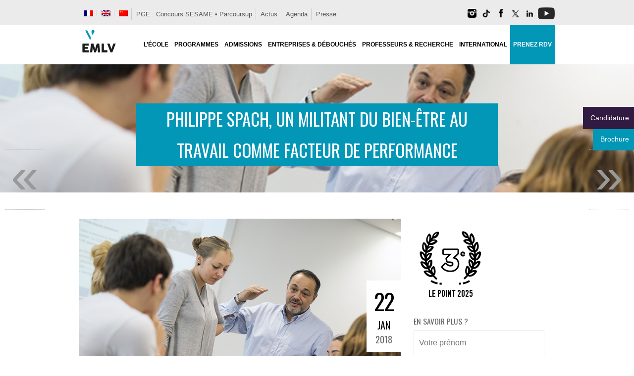

--- FILE ---
content_type: text/html; charset=UTF-8
request_url: https://www.emlv.fr/philippe-spach-militant-bien-etre-travail-facteur-de-performance/
body_size: 55877
content:
<!DOCTYPE html>
<html lang="fr-FR">
<head>

<meta charset="utf-8" />

<meta name="viewport" content="width=device-width, initial-scale=1, maximum-scale=2" />

<meta name="twitter:widgets:csp" content="on">

<title>Philippe Spach, un militant du bien-être au travail comme facteur de performance - EMLV École de Commerce &amp; Management </title>

<link rel="profile" href="http://gmpg.org/xfn/11" />
<link rel="pingback" href="https://www.emlv.fr/wordpress/xmlrpc.php" />
    
    <link rel="apple-touch-icon" sizes="180x180" href="/wordpress/fav/apple-touch-icon.png">
<link rel="icon" type="image/png" sizes="32x32" href="/wordpress/fav/favicon-32x32.png">
<link rel="icon" type="image/png" sizes="16x16" href="/wordpress/fav/favicon-16x16.png">
<link rel="manifest" href="/wordpress/fav/site.webmanifest">
<link rel="mask-icon" href="/wordpress/fav/safari-pinned-tab.svg" color="#0095bb">
<link rel="shortcut icon" href="/wordpress/fav/favicon.ico">
<meta name="msapplication-TileColor" content="#0095bb">
<meta name="msapplication-config" content="/wordpress/fav/browserconfig.xml">
<meta name="theme-color" content="#ffffff">

<!-- Google Tag Manager -->
<script>(function(w,d,s,l,i){w[l]=w[l]||[];w[l].push({'gtm.start':
new Date().getTime(),event:'gtm.js'});var f=d.getElementsByTagName(s)[0],
j=d.createElement(s),dl=l!='dataLayer'?'&l='+l:'';j.async=true;j.src=
'https://www.googletagmanager.com/gtm.js?id='+i+dl;f.parentNode.insertBefore(j,f);
})(window,document,'script','dataLayer','GTM-WP4RVN8');</script>
<!-- End Google Tag Manager -->
<meta name='robots' content='index, follow, max-image-preview:large, max-snippet:-1, max-video-preview:-1' />
<meta name="dlm-version" content="5.1.6">
            <script data-no-defer="1" data-ezscrex="false" data-cfasync="false" data-pagespeed-no-defer data-cookieconsent="ignore">
                var ctPublicFunctions = {"_ajax_nonce":"e36bb2365f","_rest_nonce":"0d3fc83232","_ajax_url":"\/wordpress\/wp-admin\/admin-ajax.php","_rest_url":"https:\/\/www.emlv.fr\/wp-json\/","data__cookies_type":"native","data__ajax_type":"rest","data__bot_detector_enabled":0,"data__frontend_data_log_enabled":1,"cookiePrefix":"","wprocket_detected":false,"host_url":"www.emlv.fr","text__ee_click_to_select":"Click to select the whole data","text__ee_original_email":"The complete one is","text__ee_got_it":"Got it","text__ee_blocked":"Blocked","text__ee_cannot_connect":"Cannot connect","text__ee_cannot_decode":"Can not decode email. Unknown reason","text__ee_email_decoder":"CleanTalk email decoder","text__ee_wait_for_decoding":"The magic is on the way!","text__ee_decoding_process":"Please wait a few seconds while we decode the contact data."}
            </script>
        
            <script data-no-defer="1" data-ezscrex="false" data-cfasync="false" data-pagespeed-no-defer data-cookieconsent="ignore">
                var ctPublic = {"_ajax_nonce":"e36bb2365f","settings__forms__check_internal":"0","settings__forms__check_external":"0","settings__forms__force_protection":0,"settings__forms__search_test":"1","settings__forms__wc_add_to_cart":0,"settings__data__bot_detector_enabled":0,"settings__sfw__anti_crawler":"0","blog_home":"https:\/\/www.emlv.fr\/","pixel__setting":"0","pixel__enabled":false,"pixel__url":null,"data__email_check_before_post":1,"data__email_check_exist_post":0,"data__cookies_type":"native","data__key_is_ok":true,"data__visible_fields_required":true,"wl_brandname":"Anti-Spam by CleanTalk","wl_brandname_short":"CleanTalk","ct_checkjs_key":"9cdf84d5cc0abb38662e51abfad2eee2d7394616db8952fd4cedb3fc6feba819","emailEncoderPassKey":"c25f4b6067860423335c42f3e9f900cd","bot_detector_forms_excluded":"W10=","advancedCacheExists":true,"varnishCacheExists":false,"wc_ajax_add_to_cart":false}
            </script>
        
<!-- Google Tag Manager for WordPress by gtm4wp.com -->
<script data-cfasync="false" data-pagespeed-no-defer>
	var gtm4wp_datalayer_name = "dataLayer";
	var dataLayer = dataLayer || [];
</script>
<!-- End Google Tag Manager for WordPress by gtm4wp.com -->
	<!-- This site is optimized with the Yoast SEO plugin v26.6 - https://yoast.com/wordpress/plugins/seo/ -->
	<link rel="canonical" href="https://www.emlv.fr/philippe-spach-militant-bien-etre-travail-facteur-de-performance/" />
	<meta property="og:locale" content="fr_FR" />
	<meta property="og:type" content="article" />
	<meta property="og:title" content="Philippe Spach, un militant du bien-être au travail comme facteur de performance - EMLV École de Commerce &amp; Management" />
	<meta property="og:description" content="Philippe SPACH est Responsable de la fili&egrave;re Digital RH et Professeur Associ&eacute; en Management &amp; Ressources Humaines &agrave; l&rsquo;EMLV. Retour sur le parcours de cet expert du facteur humain en entreprise, ses passions et ses secrets. Au sein de l&rsquo;EMLV, je suis en charge de la majeure Digital RH, de sa p&eacute;dagogie et du d&eacute;veloppement [...]" />
	<meta property="og:url" content="https://www.emlv.fr/philippe-spach-militant-bien-etre-travail-facteur-de-performance/" />
	<meta property="og:site_name" content="EMLV École de Commerce &amp; Management" />
	<meta property="article:publisher" content="https://facebook.com/emlvparis" />
	<meta property="article:published_time" content="2018-01-22T10:10:33+00:00" />
	<meta property="article:modified_time" content="2022-01-07T14:39:20+00:00" />
	<meta property="og:image" content="https://www.emlv.fr/wordpress/wp-content/uploads/2018/01/Ph_Spach.png" />
	<meta property="og:image:width" content="721" />
	<meta property="og:image:height" content="421" />
	<meta property="og:image:type" content="image/png" />
	<meta name="author" content="EMLV Paris" />
	<meta name="twitter:card" content="summary_large_image" />
	<meta name="twitter:creator" content="@emlvparis" />
	<meta name="twitter:site" content="@emlvparis" />
	<meta name="twitter:label1" content="Écrit par" />
	<meta name="twitter:data1" content="EMLV Paris" />
	<meta name="twitter:label2" content="Durée de lecture estimée" />
	<meta name="twitter:data2" content="4 minutes" />
	<script type="application/ld+json" class="yoast-schema-graph">{"@context":"https://schema.org","@graph":[{"@type":"Article","@id":"https://www.emlv.fr/philippe-spach-militant-bien-etre-travail-facteur-de-performance/#article","isPartOf":{"@id":"https://www.emlv.fr/philippe-spach-militant-bien-etre-travail-facteur-de-performance/"},"author":{"name":"EMLV Paris","@id":"https://www.emlv.fr/#/schema/person/1e2d077c05bcbc68b58f616e9a892a7b"},"headline":"Philippe Spach, un militant du bien-être au travail comme facteur de performance","datePublished":"2018-01-22T10:10:33+00:00","dateModified":"2022-01-07T14:39:20+00:00","mainEntityOfPage":{"@id":"https://www.emlv.fr/philippe-spach-militant-bien-etre-travail-facteur-de-performance/"},"wordCount":742,"commentCount":0,"publisher":{"@id":"https://www.emlv.fr/#organization"},"image":{"@id":"https://www.emlv.fr/philippe-spach-militant-bien-etre-travail-facteur-de-performance/#primaryimage"},"thumbnailUrl":"https://www.emlv.fr/wordpress/wp-content/uploads/2018/01/Ph_Spach.png","keywords":["Témoignage","Tribune"],"articleSection":["Recherche"],"inLanguage":"fr-FR","potentialAction":[{"@type":"CommentAction","name":"Comment","target":["https://www.emlv.fr/philippe-spach-militant-bien-etre-travail-facteur-de-performance/#respond"]}]},{"@type":"WebPage","@id":"https://www.emlv.fr/philippe-spach-militant-bien-etre-travail-facteur-de-performance/","url":"https://www.emlv.fr/philippe-spach-militant-bien-etre-travail-facteur-de-performance/","name":"Philippe Spach, un militant du bien-être au travail comme facteur de performance - EMLV École de Commerce &amp; Management","isPartOf":{"@id":"https://www.emlv.fr/#website"},"primaryImageOfPage":{"@id":"https://www.emlv.fr/philippe-spach-militant-bien-etre-travail-facteur-de-performance/#primaryimage"},"image":{"@id":"https://www.emlv.fr/philippe-spach-militant-bien-etre-travail-facteur-de-performance/#primaryimage"},"thumbnailUrl":"https://www.emlv.fr/wordpress/wp-content/uploads/2018/01/Ph_Spach.png","datePublished":"2018-01-22T10:10:33+00:00","dateModified":"2022-01-07T14:39:20+00:00","breadcrumb":{"@id":"https://www.emlv.fr/philippe-spach-militant-bien-etre-travail-facteur-de-performance/#breadcrumb"},"inLanguage":"fr-FR","potentialAction":[{"@type":"ReadAction","target":["https://www.emlv.fr/philippe-spach-militant-bien-etre-travail-facteur-de-performance/"]}]},{"@type":"ImageObject","inLanguage":"fr-FR","@id":"https://www.emlv.fr/philippe-spach-militant-bien-etre-travail-facteur-de-performance/#primaryimage","url":"https://www.emlv.fr/wordpress/wp-content/uploads/2018/01/Ph_Spach.png","contentUrl":"https://www.emlv.fr/wordpress/wp-content/uploads/2018/01/Ph_Spach.png","width":721,"height":421,"caption":"Philippe Spach, enseignant chercheur à l'EMLV"},{"@type":"BreadcrumbList","@id":"https://www.emlv.fr/philippe-spach-militant-bien-etre-travail-facteur-de-performance/#breadcrumb","itemListElement":[{"@type":"ListItem","position":1,"name":"Accueil","item":"https://www.emlv.fr/"},{"@type":"ListItem","position":2,"name":"Philippe Spach, un militant du bien-être au travail comme facteur de performance"}]},{"@type":"WebSite","@id":"https://www.emlv.fr/#website","url":"https://www.emlv.fr/","name":"EMLV École de Commerce &amp; Management","description":"","publisher":{"@id":"https://www.emlv.fr/#organization"},"potentialAction":[{"@type":"SearchAction","target":{"@type":"EntryPoint","urlTemplate":"https://www.emlv.fr/?s={search_term_string}"},"query-input":{"@type":"PropertyValueSpecification","valueRequired":true,"valueName":"search_term_string"}}],"inLanguage":"fr-FR"},{"@type":"Organization","@id":"https://www.emlv.fr/#organization","name":"EMLV - Ecole de commerce à Paris","url":"https://www.emlv.fr/","logo":{"@type":"ImageObject","inLanguage":"fr-FR","@id":"https://www.emlv.fr/#/schema/logo/image/","url":"https://www.emlv.fr/wordpress/wp-content/uploads/2016/05/Logo-EMLV.png","contentUrl":"https://www.emlv.fr/wordpress/wp-content/uploads/2016/05/Logo-EMLV.png","width":512,"height":512,"caption":"EMLV - Ecole de commerce à Paris"},"image":{"@id":"https://www.emlv.fr/#/schema/logo/image/"},"sameAs":["https://facebook.com/emlvparis","https://x.com/emlvparis","https://instagram.com/emlv_paris","https://www.linkedin.com/edu/school?id=22455","https://youtube.com/user/emlvparis"]},{"@type":"Person","@id":"https://www.emlv.fr/#/schema/person/1e2d077c05bcbc68b58f616e9a892a7b","name":"EMLV Paris","image":{"@type":"ImageObject","inLanguage":"fr-FR","@id":"https://www.emlv.fr/#/schema/person/image/","url":"https://secure.gravatar.com/avatar/bf401b5e57729478f81937e2a1a298a616885582bdf6e750c0eb7fdefaa2ba4f?s=96&d=mm&r=g","contentUrl":"https://secure.gravatar.com/avatar/bf401b5e57729478f81937e2a1a298a616885582bdf6e750c0eb7fdefaa2ba4f?s=96&d=mm&r=g","caption":"EMLV Paris"}}]}</script>
	<!-- / Yoast SEO plugin. -->


<link rel="amphtml" href="https://www.emlv.fr/philippe-spach-militant-bien-etre-travail-facteur-de-performance/amp/" /><meta name="generator" content="AMP for WP 1.1.10"/><link rel='dns-prefetch' href='//static.addtoany.com' />
<link rel='dns-prefetch' href='//fonts.googleapis.com' />
<link rel="alternate" type="application/rss+xml" title="EMLV École de Commerce &amp; Management &raquo; Flux" href="https://www.emlv.fr/feed/" />
<link rel="alternate" type="application/rss+xml" title="EMLV École de Commerce &amp; Management &raquo; Flux des commentaires" href="https://www.emlv.fr/comments/feed/" />
<link rel="alternate" type="application/rss+xml" title="EMLV École de Commerce &amp; Management &raquo; Philippe Spach, un militant du bien-être au travail comme facteur de performance Flux des commentaires" href="https://www.emlv.fr/philippe-spach-militant-bien-etre-travail-facteur-de-performance/feed/" />
<style id='wp-img-auto-sizes-contain-inline-css' type='text/css'>
img:is([sizes=auto i],[sizes^="auto," i]){contain-intrinsic-size:3000px 1500px}
/*# sourceURL=wp-img-auto-sizes-contain-inline-css */
</style>
<link rel='stylesheet' id='remodal-css' href='https://www.emlv.fr/wordpress/wp-content/plugins/wp-google-maps-pro/lib/remodal.css' type='text/css' media='all' />
<link rel='stylesheet' id='remodal-default-theme-css' href='https://www.emlv.fr/wordpress/wp-content/plugins/wp-google-maps-pro/lib/remodal-default-theme.css' type='text/css' media='all' />
<link rel='stylesheet' id='wpgmza-marker-library-dialog-css' href='https://www.emlv.fr/wordpress/wp-content/plugins/wp-google-maps-pro/css/marker-library-dialog.css' type='text/css' media='all' />
<link rel='stylesheet' id='google_fonts-css' href='//fonts.googleapis.com/css?family=Oswald%3A300%2C400&#038;subset=latin%2Ccyrillic-ext%2Cgreek-ext%2Ccyrillic' type='text/css' media='all' />
<link rel='stylesheet' id='jqueryui-css' href='https://www.emlv.fr/wordpress/wp-content/themes/sirens/css/jqueryui/custom.css' type='text/css' media='all' />
<link rel='stylesheet' id='flexslider-css' href='https://www.emlv.fr/wordpress/wp-content/themes/sirens/js/flexslider/flexslider.css' type='text/css' media='all' />
<link rel='stylesheet' id='slider-style-css' href='https://www.emlv.fr/wordpress/wp-content/themes/sirens/css/slider-style.css' type='text/css' media='all' />
<link rel='stylesheet' id='screen-css' href='https://www.emlv.fr/wordpress/wp-content/themes/sirens/css/screen.css' type='text/css' media='all' />
<link rel='stylesheet' id='fancybox-css' href='https://www.emlv.fr/wordpress/wp-content/themes/sirens/js/fancybox/jquery.fancybox.css' type='text/css' media='all' />
<link rel='stylesheet' id='fancybox_thumb-css' href='https://www.emlv.fr/wordpress/wp-content/themes/sirens/js/fancybox/jquery.fancybox-thumbs.css' type='text/css' media='all' />
<link rel='stylesheet' id='mediaelementplayer-css' href='https://www.emlv.fr/wordpress/wp-content/themes/sirens/js/mediaelement/mediaelementplayer.css' type='text/css' media='all' />
<link rel='stylesheet' id='tipsy-css' href='https://www.emlv.fr/wordpress/wp-content/themes/sirens/css/tipsy.css' type='text/css' media='all' />
<link rel='stylesheet' id='grid-css' href='https://www.emlv.fr/wordpress/wp-content/themes/sirens/css/grid.css' type='text/css' media='all' />
<link rel='stylesheet' id='sbi_styles-css' href='https://www.emlv.fr/wordpress/wp-content/plugins/instagram-feed/css/sbi-styles.min.css' type='text/css' media='all' />
<link rel='stylesheet' id='wp-block-library-css' href='https://www.emlv.fr/wordpress/wp-includes/css/dist/block-library/style.min.css' type='text/css' media='all' />
<style id='global-styles-inline-css' type='text/css'>
:root{--wp--preset--aspect-ratio--square: 1;--wp--preset--aspect-ratio--4-3: 4/3;--wp--preset--aspect-ratio--3-4: 3/4;--wp--preset--aspect-ratio--3-2: 3/2;--wp--preset--aspect-ratio--2-3: 2/3;--wp--preset--aspect-ratio--16-9: 16/9;--wp--preset--aspect-ratio--9-16: 9/16;--wp--preset--color--black: #000000;--wp--preset--color--cyan-bluish-gray: #abb8c3;--wp--preset--color--white: #ffffff;--wp--preset--color--pale-pink: #f78da7;--wp--preset--color--vivid-red: #cf2e2e;--wp--preset--color--luminous-vivid-orange: #ff6900;--wp--preset--color--luminous-vivid-amber: #fcb900;--wp--preset--color--light-green-cyan: #7bdcb5;--wp--preset--color--vivid-green-cyan: #00d084;--wp--preset--color--pale-cyan-blue: #8ed1fc;--wp--preset--color--vivid-cyan-blue: #0693e3;--wp--preset--color--vivid-purple: #9b51e0;--wp--preset--gradient--vivid-cyan-blue-to-vivid-purple: linear-gradient(135deg,rgb(6,147,227) 0%,rgb(155,81,224) 100%);--wp--preset--gradient--light-green-cyan-to-vivid-green-cyan: linear-gradient(135deg,rgb(122,220,180) 0%,rgb(0,208,130) 100%);--wp--preset--gradient--luminous-vivid-amber-to-luminous-vivid-orange: linear-gradient(135deg,rgb(252,185,0) 0%,rgb(255,105,0) 100%);--wp--preset--gradient--luminous-vivid-orange-to-vivid-red: linear-gradient(135deg,rgb(255,105,0) 0%,rgb(207,46,46) 100%);--wp--preset--gradient--very-light-gray-to-cyan-bluish-gray: linear-gradient(135deg,rgb(238,238,238) 0%,rgb(169,184,195) 100%);--wp--preset--gradient--cool-to-warm-spectrum: linear-gradient(135deg,rgb(74,234,220) 0%,rgb(151,120,209) 20%,rgb(207,42,186) 40%,rgb(238,44,130) 60%,rgb(251,105,98) 80%,rgb(254,248,76) 100%);--wp--preset--gradient--blush-light-purple: linear-gradient(135deg,rgb(255,206,236) 0%,rgb(152,150,240) 100%);--wp--preset--gradient--blush-bordeaux: linear-gradient(135deg,rgb(254,205,165) 0%,rgb(254,45,45) 50%,rgb(107,0,62) 100%);--wp--preset--gradient--luminous-dusk: linear-gradient(135deg,rgb(255,203,112) 0%,rgb(199,81,192) 50%,rgb(65,88,208) 100%);--wp--preset--gradient--pale-ocean: linear-gradient(135deg,rgb(255,245,203) 0%,rgb(182,227,212) 50%,rgb(51,167,181) 100%);--wp--preset--gradient--electric-grass: linear-gradient(135deg,rgb(202,248,128) 0%,rgb(113,206,126) 100%);--wp--preset--gradient--midnight: linear-gradient(135deg,rgb(2,3,129) 0%,rgb(40,116,252) 100%);--wp--preset--font-size--small: 13px;--wp--preset--font-size--medium: 20px;--wp--preset--font-size--large: 36px;--wp--preset--font-size--x-large: 42px;--wp--preset--spacing--20: 0.44rem;--wp--preset--spacing--30: 0.67rem;--wp--preset--spacing--40: 1rem;--wp--preset--spacing--50: 1.5rem;--wp--preset--spacing--60: 2.25rem;--wp--preset--spacing--70: 3.38rem;--wp--preset--spacing--80: 5.06rem;--wp--preset--shadow--natural: 6px 6px 9px rgba(0, 0, 0, 0.2);--wp--preset--shadow--deep: 12px 12px 50px rgba(0, 0, 0, 0.4);--wp--preset--shadow--sharp: 6px 6px 0px rgba(0, 0, 0, 0.2);--wp--preset--shadow--outlined: 6px 6px 0px -3px rgb(255, 255, 255), 6px 6px rgb(0, 0, 0);--wp--preset--shadow--crisp: 6px 6px 0px rgb(0, 0, 0);}:where(.is-layout-flex){gap: 0.5em;}:where(.is-layout-grid){gap: 0.5em;}body .is-layout-flex{display: flex;}.is-layout-flex{flex-wrap: wrap;align-items: center;}.is-layout-flex > :is(*, div){margin: 0;}body .is-layout-grid{display: grid;}.is-layout-grid > :is(*, div){margin: 0;}:where(.wp-block-columns.is-layout-flex){gap: 2em;}:where(.wp-block-columns.is-layout-grid){gap: 2em;}:where(.wp-block-post-template.is-layout-flex){gap: 1.25em;}:where(.wp-block-post-template.is-layout-grid){gap: 1.25em;}.has-black-color{color: var(--wp--preset--color--black) !important;}.has-cyan-bluish-gray-color{color: var(--wp--preset--color--cyan-bluish-gray) !important;}.has-white-color{color: var(--wp--preset--color--white) !important;}.has-pale-pink-color{color: var(--wp--preset--color--pale-pink) !important;}.has-vivid-red-color{color: var(--wp--preset--color--vivid-red) !important;}.has-luminous-vivid-orange-color{color: var(--wp--preset--color--luminous-vivid-orange) !important;}.has-luminous-vivid-amber-color{color: var(--wp--preset--color--luminous-vivid-amber) !important;}.has-light-green-cyan-color{color: var(--wp--preset--color--light-green-cyan) !important;}.has-vivid-green-cyan-color{color: var(--wp--preset--color--vivid-green-cyan) !important;}.has-pale-cyan-blue-color{color: var(--wp--preset--color--pale-cyan-blue) !important;}.has-vivid-cyan-blue-color{color: var(--wp--preset--color--vivid-cyan-blue) !important;}.has-vivid-purple-color{color: var(--wp--preset--color--vivid-purple) !important;}.has-black-background-color{background-color: var(--wp--preset--color--black) !important;}.has-cyan-bluish-gray-background-color{background-color: var(--wp--preset--color--cyan-bluish-gray) !important;}.has-white-background-color{background-color: var(--wp--preset--color--white) !important;}.has-pale-pink-background-color{background-color: var(--wp--preset--color--pale-pink) !important;}.has-vivid-red-background-color{background-color: var(--wp--preset--color--vivid-red) !important;}.has-luminous-vivid-orange-background-color{background-color: var(--wp--preset--color--luminous-vivid-orange) !important;}.has-luminous-vivid-amber-background-color{background-color: var(--wp--preset--color--luminous-vivid-amber) !important;}.has-light-green-cyan-background-color{background-color: var(--wp--preset--color--light-green-cyan) !important;}.has-vivid-green-cyan-background-color{background-color: var(--wp--preset--color--vivid-green-cyan) !important;}.has-pale-cyan-blue-background-color{background-color: var(--wp--preset--color--pale-cyan-blue) !important;}.has-vivid-cyan-blue-background-color{background-color: var(--wp--preset--color--vivid-cyan-blue) !important;}.has-vivid-purple-background-color{background-color: var(--wp--preset--color--vivid-purple) !important;}.has-black-border-color{border-color: var(--wp--preset--color--black) !important;}.has-cyan-bluish-gray-border-color{border-color: var(--wp--preset--color--cyan-bluish-gray) !important;}.has-white-border-color{border-color: var(--wp--preset--color--white) !important;}.has-pale-pink-border-color{border-color: var(--wp--preset--color--pale-pink) !important;}.has-vivid-red-border-color{border-color: var(--wp--preset--color--vivid-red) !important;}.has-luminous-vivid-orange-border-color{border-color: var(--wp--preset--color--luminous-vivid-orange) !important;}.has-luminous-vivid-amber-border-color{border-color: var(--wp--preset--color--luminous-vivid-amber) !important;}.has-light-green-cyan-border-color{border-color: var(--wp--preset--color--light-green-cyan) !important;}.has-vivid-green-cyan-border-color{border-color: var(--wp--preset--color--vivid-green-cyan) !important;}.has-pale-cyan-blue-border-color{border-color: var(--wp--preset--color--pale-cyan-blue) !important;}.has-vivid-cyan-blue-border-color{border-color: var(--wp--preset--color--vivid-cyan-blue) !important;}.has-vivid-purple-border-color{border-color: var(--wp--preset--color--vivid-purple) !important;}.has-vivid-cyan-blue-to-vivid-purple-gradient-background{background: var(--wp--preset--gradient--vivid-cyan-blue-to-vivid-purple) !important;}.has-light-green-cyan-to-vivid-green-cyan-gradient-background{background: var(--wp--preset--gradient--light-green-cyan-to-vivid-green-cyan) !important;}.has-luminous-vivid-amber-to-luminous-vivid-orange-gradient-background{background: var(--wp--preset--gradient--luminous-vivid-amber-to-luminous-vivid-orange) !important;}.has-luminous-vivid-orange-to-vivid-red-gradient-background{background: var(--wp--preset--gradient--luminous-vivid-orange-to-vivid-red) !important;}.has-very-light-gray-to-cyan-bluish-gray-gradient-background{background: var(--wp--preset--gradient--very-light-gray-to-cyan-bluish-gray) !important;}.has-cool-to-warm-spectrum-gradient-background{background: var(--wp--preset--gradient--cool-to-warm-spectrum) !important;}.has-blush-light-purple-gradient-background{background: var(--wp--preset--gradient--blush-light-purple) !important;}.has-blush-bordeaux-gradient-background{background: var(--wp--preset--gradient--blush-bordeaux) !important;}.has-luminous-dusk-gradient-background{background: var(--wp--preset--gradient--luminous-dusk) !important;}.has-pale-ocean-gradient-background{background: var(--wp--preset--gradient--pale-ocean) !important;}.has-electric-grass-gradient-background{background: var(--wp--preset--gradient--electric-grass) !important;}.has-midnight-gradient-background{background: var(--wp--preset--gradient--midnight) !important;}.has-small-font-size{font-size: var(--wp--preset--font-size--small) !important;}.has-medium-font-size{font-size: var(--wp--preset--font-size--medium) !important;}.has-large-font-size{font-size: var(--wp--preset--font-size--large) !important;}.has-x-large-font-size{font-size: var(--wp--preset--font-size--x-large) !important;}
/*# sourceURL=global-styles-inline-css */
</style>

<style id='classic-theme-styles-inline-css' type='text/css'>
/*! This file is auto-generated */
.wp-block-button__link{color:#fff;background-color:#32373c;border-radius:9999px;box-shadow:none;text-decoration:none;padding:calc(.667em + 2px) calc(1.333em + 2px);font-size:1.125em}.wp-block-file__button{background:#32373c;color:#fff;text-decoration:none}
/*# sourceURL=/wp-includes/css/classic-themes.min.css */
</style>
<link rel='stylesheet' id='wp-components-css' href='https://www.emlv.fr/wordpress/wp-includes/css/dist/components/style.min.css' type='text/css' media='all' />
<link rel='stylesheet' id='wp-preferences-css' href='https://www.emlv.fr/wordpress/wp-includes/css/dist/preferences/style.min.css' type='text/css' media='all' />
<link rel='stylesheet' id='wp-block-editor-css' href='https://www.emlv.fr/wordpress/wp-includes/css/dist/block-editor/style.min.css' type='text/css' media='all' />
<link rel='stylesheet' id='popup-maker-block-library-style-css' href='https://www.emlv.fr/wordpress/wp-content/plugins/popup-maker/dist/packages/block-library-style.css' type='text/css' media='all' />
<link rel='stylesheet' id='cleantalk-public-css-css' href='https://www.emlv.fr/wordpress/wp-content/plugins/cleantalk-spam-protect/css/cleantalk-public.min.css' type='text/css' media='all' />
<link rel='stylesheet' id='cleantalk-email-decoder-css-css' href='https://www.emlv.fr/wordpress/wp-content/plugins/cleantalk-spam-protect/css/cleantalk-email-decoder.min.css' type='text/css' media='all' />
<link rel='stylesheet' id='contact-form-7-css' href='https://www.emlv.fr/wordpress/wp-content/plugins/contact-form-7/includes/css/styles.css' type='text/css' media='all' />
<link rel='stylesheet' id='dps-columns-css' href='https://www.emlv.fr/wordpress/wp-content/plugins/dps-columns-extension-master/dps-columns.css' type='text/css' media='all' />
<link rel='stylesheet' id='pdp/front.css-css' href='https://www.emlv.fr/wordpress/wp-content/plugins/post-draft-preview/dist/styles/front.css' type='text/css' media='all' />
<link rel='stylesheet' id='quiz-maker-css' href='https://www.emlv.fr/wordpress/wp-content/plugins/quiz-maker/public/css/quiz-maker-public.css' type='text/css' media='all' />
<link rel='stylesheet' id='wpml-legacy-horizontal-list-0-css' href='https://www.emlv.fr/wordpress/wp-content/plugins/sitepress-multilingual-cms/templates/language-switchers/legacy-list-horizontal/style.min.css' type='text/css' media='all' />
<style id='wpml-legacy-horizontal-list-0-inline-css' type='text/css'>
.wpml-ls-statics-footer{background-color:#ffffff;}.wpml-ls-statics-footer, .wpml-ls-statics-footer .wpml-ls-sub-menu, .wpml-ls-statics-footer a {border-color:#000000;}.wpml-ls-statics-footer a, .wpml-ls-statics-footer .wpml-ls-sub-menu a, .wpml-ls-statics-footer .wpml-ls-sub-menu a:link, .wpml-ls-statics-footer li:not(.wpml-ls-current-language) .wpml-ls-link, .wpml-ls-statics-footer li:not(.wpml-ls-current-language) .wpml-ls-link:link {color:#000000;background-color:#ffffff;}.wpml-ls-statics-footer .wpml-ls-sub-menu a:hover,.wpml-ls-statics-footer .wpml-ls-sub-menu a:focus, .wpml-ls-statics-footer .wpml-ls-sub-menu a:link:hover, .wpml-ls-statics-footer .wpml-ls-sub-menu a:link:focus {color:#000000;background-color:#efefef;}.wpml-ls-statics-footer .wpml-ls-current-language > a {color:#000000;background-color:#ffffff;}.wpml-ls-statics-footer .wpml-ls-current-language:hover>a, .wpml-ls-statics-footer .wpml-ls-current-language>a:focus {color:#000000;background-color:#efefef;}
.wpml-ls-statics-shortcode_actions{background-color:#ffffff;}.wpml-ls-statics-shortcode_actions, .wpml-ls-statics-shortcode_actions .wpml-ls-sub-menu, .wpml-ls-statics-shortcode_actions a {border-color:#ffffff;}.wpml-ls-statics-shortcode_actions a, .wpml-ls-statics-shortcode_actions .wpml-ls-sub-menu a, .wpml-ls-statics-shortcode_actions .wpml-ls-sub-menu a:link, .wpml-ls-statics-shortcode_actions li:not(.wpml-ls-current-language) .wpml-ls-link, .wpml-ls-statics-shortcode_actions li:not(.wpml-ls-current-language) .wpml-ls-link:link {color:#222222;background-color:#ffffff;}.wpml-ls-statics-shortcode_actions .wpml-ls-sub-menu a:hover,.wpml-ls-statics-shortcode_actions .wpml-ls-sub-menu a:focus, .wpml-ls-statics-shortcode_actions .wpml-ls-sub-menu a:link:hover, .wpml-ls-statics-shortcode_actions .wpml-ls-sub-menu a:link:focus {color:#000000;background-color:#ffffff;}.wpml-ls-statics-shortcode_actions .wpml-ls-current-language > a {color:#222222;background-color:#ffffff;}.wpml-ls-statics-shortcode_actions .wpml-ls-current-language:hover>a, .wpml-ls-statics-shortcode_actions .wpml-ls-current-language>a:focus {color:#000000;background-color:#ffffff;}
/*# sourceURL=wpml-legacy-horizontal-list-0-inline-css */
</style>
<link rel='stylesheet' id='wpml-menu-item-0-css' href='https://www.emlv.fr/wordpress/wp-content/plugins/sitepress-multilingual-cms/templates/language-switchers/menu-item/style.min.css' type='text/css' media='all' />
<style id='wpml-menu-item-0-inline-css' type='text/css'>
#lang_sel_list ul{padding:2px!important;margin-right:10px;!important}
/*# sourceURL=wpml-menu-item-0-inline-css */
</style>
<link rel='stylesheet' id='cookie-law-info-css' href='https://www.emlv.fr/wordpress/wp-content/plugins/webtoffee-gdpr-cookie-consent/public/css/cookie-law-info-public.css' type='text/css' media='all' />
<link rel='stylesheet' id='cookie-law-info-gdpr-css' href='https://www.emlv.fr/wordpress/wp-content/plugins/webtoffee-gdpr-cookie-consent/public/css/cookie-law-info-gdpr.css' type='text/css' media='all' />
<style id='cookie-law-info-gdpr-inline-css' type='text/css'>
.cli-modal-content, .cli-tab-content { background-color: #ffffff; }.cli-privacy-content-text, .cli-modal .cli-modal-dialog, .cli-tab-container p, a.cli-privacy-readmore { color: #000000; }.cli-tab-header { background-color: #f2f2f2; }.cli-tab-header, .cli-tab-header a.cli-nav-link,span.cli-necessary-caption,.cli-switch .cli-slider:after { color: #000000; }.cli-switch .cli-slider:before { background-color: #ffffff; }.cli-switch input:checked + .cli-slider:before { background-color: #ffffff; }.cli-switch .cli-slider { background-color: #e3e1e8; }.cli-switch input:checked + .cli-slider { background-color: #28a745; }.cli-modal-close svg { fill: #000000; }.cli-tab-footer .wt-cli-privacy-accept-all-btn { background-color: #00acad; color: #ffffff}.cli-tab-footer .wt-cli-privacy-accept-btn { background-color: #00acad; color: #ffffff}.cli-tab-header a:before{ border-right: 1px solid #000000; border-bottom: 1px solid #000000; }
/*# sourceURL=cookie-law-info-gdpr-inline-css */
</style>
<link rel='stylesheet' id='slb_core-css' href='https://www.emlv.fr/wordpress/wp-content/plugins/simple-lightbox/client/css/app.css' type='text/css' media='all' />
<link rel='stylesheet' id='wp_single_post_navigation-css' href='https://www.emlv.fr/wordpress/wp-content/plugins/wp-single-post-navigation/css/single-post-navigation.css' type='text/css' media='screen' />
<link rel='stylesheet' id='tablepress-default-css' href='https://www.emlv.fr/wordpress/wp-content/tablepress-combined.min.css' type='text/css' media='all' />
<link rel='stylesheet' id='popup-maker-site-css' href='//www.emlv.fr/wordpress/wp-content/uploads/pum/pum-site-styles.css?generated=1756992078' type='text/css' media='all' />
<link rel='stylesheet' id='addtoany-css' href='https://www.emlv.fr/wordpress/wp-content/plugins/add-to-any/addtoany.min.css' type='text/css' media='all' />
<link rel='stylesheet' id='ubermenu-css' href='https://www.emlv.fr/wordpress/wp-content/plugins/ubermenu/pro/assets/css/ubermenu.min.css' type='text/css' media='all' />
<link rel='stylesheet' id='ubermenu-minimal-css' href='https://www.emlv.fr/wordpress/wp-content/plugins/ubermenu/assets/css/skins/minimal.css' type='text/css' media='all' />
<script type="text/javascript" src="https://www.emlv.fr/wordpress/wp-includes/js/jquery/jquery.min.js" id="jquery-core-js"></script>
<script type="text/javascript" src="https://www.emlv.fr/wordpress/wp-includes/js/jquery/jquery-migrate.min.js" id="jquery-migrate-js"></script>
<script type="text/javascript" src="https://www.emlv.fr/wordpress/wp-content/plugins/wp-google-maps-pro/lib/remodal.min.js" id="remodal-js"></script>
<script type="text/javascript" id="addtoany-core-js-before">
/* <![CDATA[ */
window.a2a_config=window.a2a_config||{};a2a_config.callbacks=[];a2a_config.overlays=[];a2a_config.templates={};a2a_localize = {
	Share: "Partager",
	Save: "Enregistrer",
	Subscribe: "S'abonner",
	Email: "E-mail",
	Bookmark: "Marque-page",
	ShowAll: "Montrer tout",
	ShowLess: "Montrer moins",
	FindServices: "Trouver des service(s)",
	FindAnyServiceToAddTo: "Trouver instantan&eacute;ment des services &agrave; ajouter &agrave;",
	PoweredBy: "Propuls&eacute; par",
	ShareViaEmail: "Partager par e-mail",
	SubscribeViaEmail: "S’abonner par e-mail",
	BookmarkInYourBrowser: "Ajouter un signet dans votre navigateur",
	BookmarkInstructions: "Appuyez sur Ctrl+D ou \u2318+D pour mettre cette page en signet",
	AddToYourFavorites: "Ajouter &agrave; vos favoris",
	SendFromWebOrProgram: "Envoyer depuis n’importe quelle adresse e-mail ou logiciel e-mail",
	EmailProgram: "Programme d’e-mail",
	More: "Plus&#8230;",
	ThanksForSharing: "Merci de partager !",
	ThanksForFollowing: "Merci de nous suivre !"
};

a2a_config.icon_color="#2a2a2a";

//# sourceURL=addtoany-core-js-before
/* ]]> */
</script>
<script type="text/javascript" defer src="https://static.addtoany.com/menu/page.js" id="addtoany-core-js"></script>
<script type="text/javascript" defer src="https://www.emlv.fr/wordpress/wp-content/plugins/add-to-any/addtoany.min.js" id="addtoany-jquery-js"></script>
<script type="text/javascript" src="https://www.emlv.fr/wordpress/wp-content/plugins/cleantalk-spam-protect/js/apbct-public-bundle_gathering.min.js" id="apbct-public-bundle_gathering.min-js-js"></script>
<script type="text/javascript" src="//www.emlv.fr/wordpress/wp-content/plugins/revslider/sr6/assets/js/rbtools.min.js" defer async id="tp-tools-js"></script>
<script type="text/javascript" src="//www.emlv.fr/wordpress/wp-content/plugins/revslider/sr6/assets/js/rs6.min.js" defer async id="revmin-js"></script>
<script type="text/javascript" id="wpgmza_data-js-extra">
/* <![CDATA[ */
var wpgmza_google_api_status = {"message":"Enqueued","code":"ENQUEUED"};
//# sourceURL=wpgmza_data-js-extra
/* ]]> */
</script>
<script type="text/javascript" src="https://www.emlv.fr/wordpress/wp-content/plugins/wp-google-maps/wpgmza_data.js" id="wpgmza_data-js"></script>
<script type="text/javascript" id="cookie-law-info-js-extra">
/* <![CDATA[ */
var Cli_Data = {"nn_cookie_ids":["lang","vuid","bcookie","_gat","NID","_gat_UA-3729238-1","mtc_id","mtc_sid","mautic_session_id","mautic_referer_id","IDE","_fbp","fr","VISITOR_INFO1_LIVE","YSC","urlgen","ig_did","csrftoken","mid","GPS","mautic_device_id","PHPSESSID","__utmzz","__utmzzses","_ga","_gid","_dc_gtm_UA-7498499-1"],"non_necessary_cookies":{"necessary":["csrftoken","PHPSESSID"],"analytics":["_gat","_gat_UA-3729238-1","mtc_id","mtc_sid","mautic_session_id","mautic_referer_id","GPS","__utmzz","__utmzzses","_ga","_gid","_dc_gtm_UA-7498499-1"],"advertisement":["NID","IDE","_fbp","fr","VISITOR_INFO1_LIVE"],"functional":["vuid","bcookie","YSC","urlgen","ig_did","mid","mautic_device_id"],"preferences":["lang"]},"cookielist":{"necessary":{"id":499,"status":true,"priority":0,"title":"Essentiels","strict":true,"default_state":false,"ccpa_optout":false,"loadonstart":true},"analytics":{"id":502,"status":true,"priority":0,"title":"Analytics","strict":false,"default_state":true,"ccpa_optout":false,"loadonstart":true},"advertisement":{"id":503,"status":true,"priority":0,"title":"Marketing","strict":false,"default_state":true,"ccpa_optout":false,"loadonstart":false},"functional":{"id":505,"status":true,"priority":0,"title":"Fonctionnels","strict":false,"default_state":true,"ccpa_optout":false,"loadonstart":false},"preferences":{"id":506,"status":true,"priority":0,"title":"Pr\u00e9f\u00e9rences","strict":false,"default_state":true,"ccpa_optout":false,"loadonstart":false}},"ajax_url":"https://www.emlv.fr/wordpress/wp-admin/admin-ajax.php","current_lang":"fr","security":"71128c0643","eu_countries":["GB"],"geoIP":"enabled","use_custom_geolocation_api":"","custom_geolocation_api":"https://geoip.cookieyes.com/geoip/checker/result.php","consentVersion":"1","strictlyEnabled":["necessary","obligatoire"],"cookieDomain":"","privacy_length":"250","ccpaEnabled":"","ccpaRegionBased":"","ccpaBarEnabled":"","ccpaType":"gdpr","triggerDomRefresh":"","secure_cookies":""};
var log_object = {"ajax_url":"https://www.emlv.fr/wordpress/wp-admin/admin-ajax.php"};
//# sourceURL=cookie-law-info-js-extra
/* ]]> */
</script>
<script type="text/javascript" src="https://www.emlv.fr/wordpress/wp-content/plugins/webtoffee-gdpr-cookie-consent/public/js/cookie-law-info-public.js" id="cookie-law-info-js"></script>
<link rel="https://api.w.org/" href="https://www.emlv.fr/wp-json/" /><link rel="alternate" title="JSON" type="application/json" href="https://www.emlv.fr/wp-json/wp/v2/posts/12209" /><meta name="generator" content="WPML ver:4.8.6 stt:1,4;" />
<style type="text/css">
.feedzy-rss-link-icon:after {
	content: url("https://www.emlv.fr/wordpress/wp-content/plugins/feedzy-rss-feeds/img/external-link.png");
	margin-left: 3px;
}
</style>
		<style id="ubermenu-custom-generated-css">
/** UberMenu Responsive Styles (Breakpoint Setting) **/
@media screen and (min-width: 768px){
  .ubermenu{ display:block !important; } .ubermenu-responsive .ubermenu-item.ubermenu-hide-desktop{ display:none !important; } .ubermenu-responsive.ubermenu-retractors-responsive .ubermenu-retractor-mobile{ display:none; }  /* Top level items full height */ .ubermenu.ubermenu-horizontal.ubermenu-items-vstretch .ubermenu-nav{   display:flex;   align-items:stretch; } .ubermenu.ubermenu-horizontal.ubermenu-items-vstretch .ubermenu-item.ubermenu-item-level-0{   display:flex;   flex-direction:column; } .ubermenu.ubermenu-horizontal.ubermenu-items-vstretch .ubermenu-item.ubermenu-item-level-0 > .ubermenu-target{   flex:1;   display:flex;   align-items:center; flex-wrap:wrap; } .ubermenu.ubermenu-horizontal.ubermenu-items-vstretch .ubermenu-item.ubermenu-item-level-0 > .ubermenu-target > .ubermenu-target-divider{ position:static; flex-basis:100%; } .ubermenu.ubermenu-horizontal.ubermenu-items-vstretch .ubermenu-item.ubermenu-item-level-0 > .ubermenu-target.ubermenu-item-layout-image_left > .ubermenu-target-text{ padding-left:1em; } .ubermenu.ubermenu-horizontal.ubermenu-items-vstretch .ubermenu-item.ubermenu-item-level-0 > .ubermenu-target.ubermenu-item-layout-image_right > .ubermenu-target-text{ padding-right:1em; } .ubermenu.ubermenu-horizontal.ubermenu-items-vstretch .ubermenu-item.ubermenu-item-level-0 > .ubermenu-target.ubermenu-item-layout-image_above, .ubermenu.ubermenu-horizontal.ubermenu-items-vstretch .ubermenu-item.ubermenu-item-level-0 > .ubermenu-target.ubermenu-item-layout-image_below{ flex-direction:column; } .ubermenu.ubermenu-horizontal.ubermenu-items-vstretch .ubermenu-item.ubermenu-item-level-0 > .ubermenu-submenu-drop{   top:100%; } .ubermenu.ubermenu-horizontal.ubermenu-items-vstretch .ubermenu-item-level-0:not(.ubermenu-align-right) + .ubermenu-item.ubermenu-align-right{ margin-left:auto; } .ubermenu.ubermenu-horizontal.ubermenu-items-vstretch .ubermenu-item.ubermenu-item-level-0 > .ubermenu-target.ubermenu-content-align-left{   justify-content:flex-start; } .ubermenu.ubermenu-horizontal.ubermenu-items-vstretch .ubermenu-item.ubermenu-item-level-0 > .ubermenu-target.ubermenu-content-align-center{   justify-content:center; } .ubermenu.ubermenu-horizontal.ubermenu-items-vstretch .ubermenu-item.ubermenu-item-level-0 > .ubermenu-target.ubermenu-content-align-right{   justify-content:flex-end; }  /* Force current submenu always open but below others */ .ubermenu-force-current-submenu .ubermenu-item-level-0.ubermenu-current-menu-item > .ubermenu-submenu-drop, .ubermenu-force-current-submenu .ubermenu-item-level-0.ubermenu-current-menu-ancestor > .ubermenu-submenu-drop {     display: block!important;     opacity: 1!important;     visibility: visible!important;     margin: 0!important;     top: auto!important;     height: auto;     z-index:19; }   /* Invert Horizontal menu to make subs go up */ .ubermenu-invert.ubermenu-horizontal .ubermenu-item-level-0 > .ubermenu-submenu-drop, .ubermenu-invert.ubermenu-horizontal.ubermenu-items-vstretch .ubermenu-item.ubermenu-item-level-0>.ubermenu-submenu-drop{  top:auto;  bottom:100%; } .ubermenu-invert.ubermenu-horizontal.ubermenu-sub-indicators .ubermenu-item-level-0.ubermenu-has-submenu-drop > .ubermenu-target > .ubermenu-sub-indicator{ transform:rotate(180deg); } /* Make second level flyouts fly up */ .ubermenu-invert.ubermenu-horizontal .ubermenu-submenu .ubermenu-item.ubermenu-active > .ubermenu-submenu-type-flyout{     top:auto;     bottom:0; } /* Clip the submenus properly when inverted */ .ubermenu-invert.ubermenu-horizontal .ubermenu-item-level-0 > .ubermenu-submenu-drop{     clip: rect(-5000px,5000px,auto,-5000px); }    /* Invert Vertical menu to make subs go left */ .ubermenu-invert.ubermenu-vertical .ubermenu-item-level-0 > .ubermenu-submenu-drop{   right:100%;   left:auto; } .ubermenu-invert.ubermenu-vertical.ubermenu-sub-indicators .ubermenu-item-level-0.ubermenu-item-has-children > .ubermenu-target > .ubermenu-sub-indicator{   right:auto;   left:10px; transform:rotate(90deg); } .ubermenu-vertical.ubermenu-invert .ubermenu-item > .ubermenu-submenu-drop {   clip: rect(-5000px,5000px,5000px,-5000px); } /* Vertical Flyout > Flyout */ .ubermenu-vertical.ubermenu-invert.ubermenu-sub-indicators .ubermenu-has-submenu-drop > .ubermenu-target{   padding-left:25px; } .ubermenu-vertical.ubermenu-invert .ubermenu-item > .ubermenu-target > .ubermenu-sub-indicator {   right:auto;   left:10px;   transform:rotate(90deg); } .ubermenu-vertical.ubermenu-invert .ubermenu-item > .ubermenu-submenu-drop.ubermenu-submenu-type-flyout, .ubermenu-vertical.ubermenu-invert .ubermenu-submenu-type-flyout > .ubermenu-item > .ubermenu-submenu-drop {   right: 100%;   left: auto; }  .ubermenu-responsive-toggle{ display:none; }
}
@media screen and (max-width: 767px){
   .ubermenu-responsive-toggle, .ubermenu-sticky-toggle-wrapper { display: block; }  .ubermenu-responsive{ width:100%; max-height:600px; visibility:visible; overflow:visible;  -webkit-transition:max-height 1s ease-in; transition:max-height .3s ease-in; } .ubermenu-responsive.ubermenu-mobile-accordion:not(.ubermenu-mobile-modal):not(.ubermenu-in-transition):not(.ubermenu-responsive-collapse){ max-height:none; } .ubermenu-responsive.ubermenu-items-align-center{   text-align:left; } .ubermenu-responsive.ubermenu{ margin:0; } .ubermenu-responsive.ubermenu .ubermenu-nav{ display:block; }  .ubermenu-responsive.ubermenu-responsive-nocollapse, .ubermenu-repsonsive.ubermenu-no-transitions{ display:block; max-height:none; }  .ubermenu-responsive.ubermenu-responsive-collapse{ max-height:none; visibility:visible; overflow:visible; } .ubermenu-responsive.ubermenu-responsive-collapse{ max-height:0; overflow:hidden !important; visibility:hidden; } .ubermenu-responsive.ubermenu-in-transition, .ubermenu-responsive.ubermenu-in-transition .ubermenu-nav{ overflow:hidden !important; visibility:visible; } .ubermenu-responsive.ubermenu-responsive-collapse:not(.ubermenu-in-transition){ border-top-width:0; border-bottom-width:0; } .ubermenu-responsive.ubermenu-responsive-collapse .ubermenu-item .ubermenu-submenu{ display:none; }  .ubermenu-responsive .ubermenu-item-level-0{ width:50%; } .ubermenu-responsive.ubermenu-responsive-single-column .ubermenu-item-level-0{ float:none; clear:both; width:100%; } .ubermenu-responsive .ubermenu-item.ubermenu-item-level-0 > .ubermenu-target{ border:none; box-shadow:none; } .ubermenu-responsive .ubermenu-item.ubermenu-has-submenu-flyout{ position:static; } .ubermenu-responsive.ubermenu-sub-indicators .ubermenu-submenu-type-flyout .ubermenu-has-submenu-drop > .ubermenu-target > .ubermenu-sub-indicator{ transform:rotate(0); right:10px; left:auto; } .ubermenu-responsive .ubermenu-nav .ubermenu-item .ubermenu-submenu.ubermenu-submenu-drop{ width:100%; min-width:100%; max-width:100%; top:auto; left:0 !important; } .ubermenu-responsive.ubermenu-has-border .ubermenu-nav .ubermenu-item .ubermenu-submenu.ubermenu-submenu-drop{ left: -1px !important; /* For borders */ } .ubermenu-responsive .ubermenu-submenu.ubermenu-submenu-type-mega > .ubermenu-item.ubermenu-column{ min-height:0; border-left:none;  float:left; /* override left/center/right content alignment */ display:block; } .ubermenu-responsive .ubermenu-item.ubermenu-active > .ubermenu-submenu.ubermenu-submenu-type-mega{     max-height:none;     height:auto;/*prevent overflow scrolling since android is still finicky*/     overflow:visible; } .ubermenu-responsive.ubermenu-transition-slide .ubermenu-item.ubermenu-in-transition > .ubermenu-submenu-drop{ max-height:1000px; /* because of slide transition */ } .ubermenu .ubermenu-submenu-type-flyout .ubermenu-submenu-type-mega{ min-height:0; } .ubermenu.ubermenu-responsive .ubermenu-column, .ubermenu.ubermenu-responsive .ubermenu-column-auto{ min-width:50%; } .ubermenu.ubermenu-responsive .ubermenu-autoclear > .ubermenu-column{ clear:none; } .ubermenu.ubermenu-responsive .ubermenu-column:nth-of-type(2n+1){ clear:both; } .ubermenu.ubermenu-responsive .ubermenu-submenu-retractor-top:not(.ubermenu-submenu-retractor-top-2) .ubermenu-column:nth-of-type(2n+1){ clear:none; } .ubermenu.ubermenu-responsive .ubermenu-submenu-retractor-top:not(.ubermenu-submenu-retractor-top-2) .ubermenu-column:nth-of-type(2n+2){ clear:both; }  .ubermenu-responsive-single-column-subs .ubermenu-submenu .ubermenu-item { float: none; clear: both; width: 100%; min-width: 100%; }  /* Submenu footer content */ .ubermenu .ubermenu-submenu-footer{     position:relative; clear:both;     bottom:auto;     right:auto; }   .ubermenu.ubermenu-responsive .ubermenu-tabs, .ubermenu.ubermenu-responsive .ubermenu-tabs-group, .ubermenu.ubermenu-responsive .ubermenu-tab, .ubermenu.ubermenu-responsive .ubermenu-tab-content-panel{ /** TABS SHOULD BE 100%  ACCORDION */ width:100%; min-width:100%; max-width:100%; left:0; } .ubermenu.ubermenu-responsive .ubermenu-tabs, .ubermenu.ubermenu-responsive .ubermenu-tab-content-panel{ min-height:0 !important;/* Override Inline Style from JS */ } .ubermenu.ubermenu-responsive .ubermenu-tabs{ z-index:15; } .ubermenu.ubermenu-responsive .ubermenu-tab-content-panel{ z-index:20; } /* Tab Layering */ .ubermenu-responsive .ubermenu-tab{ position:relative; } .ubermenu-responsive .ubermenu-tab.ubermenu-active{ position:relative; z-index:20; } .ubermenu-responsive .ubermenu-tab > .ubermenu-target{ border-width:0 0 1px 0; } .ubermenu-responsive.ubermenu-sub-indicators .ubermenu-tabs > .ubermenu-tabs-group > .ubermenu-tab.ubermenu-has-submenu-drop > .ubermenu-target > .ubermenu-sub-indicator{ transform:rotate(0); right:10px; left:auto; }  .ubermenu-responsive .ubermenu-tabs > .ubermenu-tabs-group > .ubermenu-tab > .ubermenu-tab-content-panel{ top:auto; border-width:1px; } .ubermenu-responsive .ubermenu-tab-layout-bottom > .ubermenu-tabs-group{ /*position:relative;*/ }   .ubermenu-reponsive .ubermenu-item-level-0 > .ubermenu-submenu-type-stack{ /* Top Level Stack Columns */ position:relative; }  .ubermenu-responsive .ubermenu-submenu-type-stack .ubermenu-column, .ubermenu-responsive .ubermenu-submenu-type-stack .ubermenu-column-auto{ /* Stack Columns */ width:100%; max-width:100%; }   .ubermenu-responsive .ubermenu-item-mini{ /* Mini items */ min-width:0; width:auto; float:left; clear:none !important; } .ubermenu-responsive .ubermenu-item.ubermenu-item-mini > a.ubermenu-target{ padding-left:20px; padding-right:20px; }   .ubermenu-responsive .ubermenu-item.ubermenu-hide-mobile{ /* Hiding items */ display:none !important; }  .ubermenu-responsive.ubermenu-hide-bkgs .ubermenu-submenu.ubermenu-submenu-bkg-img{ /** Hide Background Images in Submenu */ background-image:none; } .ubermenu.ubermenu-responsive .ubermenu-item-level-0.ubermenu-item-mini{ min-width:0; width:auto; } .ubermenu-vertical .ubermenu-item.ubermenu-item-level-0{ width:100%; } .ubermenu-vertical.ubermenu-sub-indicators .ubermenu-item-level-0.ubermenu-item-has-children > .ubermenu-target > .ubermenu-sub-indicator{ right:10px; left:auto; transform:rotate(0); } .ubermenu-vertical .ubermenu-item.ubermenu-item-level-0.ubermenu-relative.ubermenu-active > .ubermenu-submenu-drop.ubermenu-submenu-align-vertical_parent_item{     top:auto; }   .ubermenu.ubermenu-responsive .ubermenu-tabs{     position:static; } /* Tabs on Mobile with mouse (but not click) - leave space to hover off */ .ubermenu:not(.ubermenu-is-mobile):not(.ubermenu-submenu-indicator-closes) .ubermenu-submenu .ubermenu-tab[data-ubermenu-trigger="mouseover"] .ubermenu-tab-content-panel, .ubermenu:not(.ubermenu-is-mobile):not(.ubermenu-submenu-indicator-closes) .ubermenu-submenu .ubermenu-tab[data-ubermenu-trigger="hover_intent"] .ubermenu-tab-content-panel{     margin-left:6%; width:94%; min-width:94%; }  /* Sub indicator close visibility */ .ubermenu.ubermenu-submenu-indicator-closes .ubermenu-active > .ubermenu-target > .ubermenu-sub-indicator-close{ display:block; display: flex; align-items: center; justify-content: center; } .ubermenu.ubermenu-submenu-indicator-closes .ubermenu-active > .ubermenu-target > .ubermenu-sub-indicator{ display:none; }  .ubermenu .ubermenu-tabs .ubermenu-tab-content-panel{     box-shadow: 0 5px 10px rgba(0,0,0,.075); }  /* When submenus and items go full width, move items back to appropriate positioning */ .ubermenu .ubermenu-submenu-rtl {     direction: ltr; }   /* Fixed position mobile menu */ .ubermenu.ubermenu-mobile-modal{   position:fixed;   z-index:9999999; opacity:1;   top:0;   left:0;   width:100%;   width:100vw;   max-width:100%;   max-width:100vw; height:100%; height:calc(100vh - calc(100vh - 100%)); height:-webkit-fill-available; max-height:calc(100vh - calc(100vh - 100%)); max-height:-webkit-fill-available;   border:none; box-sizing:border-box;    display:flex;   flex-direction:column;   justify-content:flex-start; overflow-y:auto !important; /* for non-accordion mode */ overflow-x:hidden !important; overscroll-behavior: contain; transform:scale(1); transition-duration:.1s; transition-property: all; } .ubermenu.ubermenu-mobile-modal.ubermenu-mobile-accordion.ubermenu-interaction-press{ overflow-y:hidden !important; } .ubermenu.ubermenu-mobile-modal.ubermenu-responsive-collapse{ overflow:hidden !important; opacity:0; transform:scale(.9); visibility:hidden; } .ubermenu.ubermenu-mobile-modal .ubermenu-nav{   flex:1;   overflow-y:auto !important; overscroll-behavior: contain; } .ubermenu.ubermenu-mobile-modal .ubermenu-item-level-0{ margin:0; } .ubermenu.ubermenu-mobile-modal .ubermenu-mobile-close-button{ border:none; background:none; border-radius:0; padding:1em; color:inherit; display:inline-block; text-align:center; font-size:14px; } .ubermenu.ubermenu-mobile-modal .ubermenu-mobile-footer .ubermenu-mobile-close-button{ width: 100%; display: flex; align-items: center; justify-content: center; } .ubermenu.ubermenu-mobile-modal .ubermenu-mobile-footer .ubermenu-mobile-close-button .ubermenu-icon-essential, .ubermenu.ubermenu-mobile-modal .ubermenu-mobile-footer .ubermenu-mobile-close-button .fas.fa-times{ margin-right:.2em; }  /* Header/Footer Mobile content */ .ubermenu .ubermenu-mobile-header, .ubermenu .ubermenu-mobile-footer{ display:block; text-align:center; color:inherit; }  /* Accordion submenus mobile (single column tablet) */ .ubermenu.ubermenu-responsive-single-column.ubermenu-mobile-accordion.ubermenu-interaction-press .ubermenu-item > .ubermenu-submenu-drop, .ubermenu.ubermenu-responsive-single-column.ubermenu-mobile-accordion.ubermenu-interaction-press .ubermenu-tab > .ubermenu-tab-content-panel{ box-sizing:border-box; border-left:none; border-right:none; box-shadow:none; } .ubermenu.ubermenu-responsive-single-column.ubermenu-mobile-accordion.ubermenu-interaction-press .ubermenu-item.ubermenu-active > .ubermenu-submenu-drop, .ubermenu.ubermenu-responsive-single-column.ubermenu-mobile-accordion.ubermenu-interaction-press .ubermenu-tab.ubermenu-active > .ubermenu-tab-content-panel{   position:static; }   /* Accordion indented - remove borders and extra spacing from headers */ .ubermenu.ubermenu-mobile-accordion-indent .ubermenu-submenu.ubermenu-submenu-drop, .ubermenu.ubermenu-mobile-accordion-indent .ubermenu-submenu .ubermenu-item-header.ubermenu-has-submenu-stack > .ubermenu-target{   border:none; } .ubermenu.ubermenu-mobile-accordion-indent .ubermenu-submenu .ubermenu-item-header.ubermenu-has-submenu-stack > .ubermenu-submenu-type-stack{   padding-top:0; } /* Accordion dropdown indentation padding */ .ubermenu.ubermenu-mobile-accordion-indent .ubermenu-submenu-drop .ubermenu-submenu-drop .ubermenu-item > .ubermenu-target, .ubermenu.ubermenu-mobile-accordion-indent .ubermenu-submenu-drop .ubermenu-tab-content-panel .ubermenu-item > .ubermenu-target{   padding-left:calc( var(--ubermenu-accordion-indent) * 2 ); } .ubermenu.ubermenu-mobile-accordion-indent .ubermenu-submenu-drop .ubermenu-submenu-drop .ubermenu-submenu-drop .ubermenu-item > .ubermenu-target, .ubermenu.ubermenu-mobile-accordion-indent .ubermenu-submenu-drop .ubermenu-tab-content-panel .ubermenu-tab-content-panel .ubermenu-item > .ubermenu-target{   padding-left:calc( var(--ubermenu-accordion-indent) * 3 ); } .ubermenu.ubermenu-mobile-accordion-indent .ubermenu-submenu-drop .ubermenu-submenu-drop .ubermenu-submenu-drop .ubermenu-submenu-drop .ubermenu-item > .ubermenu-target, .ubermenu.ubermenu-mobile-accordion-indent .ubermenu-submenu-drop .ubermenu-tab-content-panel .ubermenu-tab-content-panel .ubermenu-tab-content-panel .ubermenu-item > .ubermenu-target{   padding-left:calc( var(--ubermenu-accordion-indent) * 4 ); } /* Reverse Accordion dropdown indentation padding */ .rtl .ubermenu.ubermenu-mobile-accordion-indent .ubermenu-submenu-drop .ubermenu-submenu-drop .ubermenu-item > .ubermenu-target, .rtl .ubermenu.ubermenu-mobile-accordion-indent .ubermenu-submenu-drop .ubermenu-tab-content-panel .ubermenu-item > .ubermenu-target{ padding-left:0;   padding-right:calc( var(--ubermenu-accordion-indent) * 2 ); } .rtl .ubermenu.ubermenu-mobile-accordion-indent .ubermenu-submenu-drop .ubermenu-submenu-drop .ubermenu-submenu-drop .ubermenu-item > .ubermenu-target, .rtl .ubermenu.ubermenu-mobile-accordion-indent .ubermenu-submenu-drop .ubermenu-tab-content-panel .ubermenu-tab-content-panel .ubermenu-item > .ubermenu-target{ padding-left:0; padding-right:calc( var(--ubermenu-accordion-indent) * 3 ); } .rtl .ubermenu.ubermenu-mobile-accordion-indent .ubermenu-submenu-drop .ubermenu-submenu-drop .ubermenu-submenu-drop .ubermenu-submenu-drop .ubermenu-item > .ubermenu-target, .rtl .ubermenu.ubermenu-mobile-accordion-indent .ubermenu-submenu-drop .ubermenu-tab-content-panel .ubermenu-tab-content-panel .ubermenu-tab-content-panel .ubermenu-item > .ubermenu-target{ padding-left:0; padding-right:calc( var(--ubermenu-accordion-indent) * 4 ); }  .ubermenu-responsive-toggle{ display:block; }
}
@media screen and (max-width: 480px){
  .ubermenu.ubermenu-responsive .ubermenu-item-level-0{ width:100%; } .ubermenu.ubermenu-responsive .ubermenu-column, .ubermenu.ubermenu-responsive .ubermenu-column-auto{ min-width:100%; } .ubermenu .ubermenu-autocolumn:not(:first-child), .ubermenu .ubermenu-autocolumn:not(:first-child) .ubermenu-submenu-type-stack{     padding-top:0; } .ubermenu .ubermenu-autocolumn:not(:last-child), .ubermenu .ubermenu-autocolumn:not(:last-child) .ubermenu-submenu-type-stack{     padding-bottom:0; } .ubermenu .ubermenu-autocolumn > .ubermenu-submenu-type-stack > .ubermenu-item-normal:first-child{     margin-top:0; }     /* Accordion submenus mobile */ .ubermenu.ubermenu-responsive.ubermenu-mobile-accordion.ubermenu-interaction-press .ubermenu-item > .ubermenu-submenu-drop, .ubermenu.ubermenu-responsive.ubermenu-mobile-accordion.ubermenu-interaction-press .ubermenu-tab > .ubermenu-tab-content-panel{     box-shadow:none; box-sizing:border-box; border-left:none; border-right:none; } .ubermenu.ubermenu-responsive.ubermenu-mobile-accordion.ubermenu-interaction-press .ubermenu-item.ubermenu-active > .ubermenu-submenu-drop, .ubermenu.ubermenu-responsive.ubermenu-mobile-accordion.ubermenu-interaction-press .ubermenu-tab.ubermenu-active > .ubermenu-tab-content-panel{     position:static; } 
}


/** UberMenu Custom Menu Styles (Customizer) **/
/* main */
 .ubermenu-main .ubermenu-item-level-0 > .ubermenu-target { font-size:12px; text-transform:uppercase; color:#000000; padding-left:6px; padding-right:6px; }
 .ubermenu-main .ubermenu-nav .ubermenu-item.ubermenu-item-level-0 > .ubermenu-target { font-weight:bold; }
 .ubermenu.ubermenu-main .ubermenu-item-level-0:hover > .ubermenu-target, .ubermenu-main .ubermenu-item-level-0.ubermenu-active > .ubermenu-target { color:#ffffff; background:#000000; }
 .ubermenu-main .ubermenu-item-level-0 > .ubermenu-target, .ubermenu-main .ubermenu-item-level-0 > .ubermenu-custom-content.ubermenu-custom-content-padded { padding-top:32px; padding-bottom:32px; }
 .ubermenu-main.ubermenu-sub-indicators .ubermenu-item-level-0.ubermenu-has-submenu-drop > .ubermenu-target:not(.ubermenu-noindicator) { padding-right:21px; }
 .ubermenu-main.ubermenu-sub-indicators .ubermenu-item-level-0.ubermenu-has-submenu-drop > .ubermenu-target.ubermenu-noindicator { padding-right:6px; }
 .ubermenu-main .ubermenu-submenu.ubermenu-submenu-drop { background-color:#ffffff; }
 .ubermenu-main .ubermenu-submenu .ubermenu-item-header > .ubermenu-target, .ubermenu-main .ubermenu-tab > .ubermenu-target { font-size:12px; }
 .ubermenu-main .ubermenu-submenu .ubermenu-item-header > .ubermenu-target { color:#000000; }
 .ubermenu-main .ubermenu-submenu .ubermenu-item-header > .ubermenu-target:hover { color:#0296b7; }
 .ubermenu-main .ubermenu-nav .ubermenu-submenu .ubermenu-item-header > .ubermenu-target { font-weight:bold; }
 .ubermenu-main .ubermenu-item-normal > .ubermenu-target { color:#000000; font-size:12px; }
 .ubermenu.ubermenu-main .ubermenu-item-normal > .ubermenu-target:hover, .ubermenu.ubermenu-main .ubermenu-item-normal.ubermenu-active > .ubermenu-target { background-color:#efefef; }
 .ubermenu-main .ubermenu-target > .ubermenu-target-description { font-size:12px; text-transform:none; }
 .ubermenu-main .ubermenu-target > .ubermenu-target-description, .ubermenu-main .ubermenu-submenu .ubermenu-target > .ubermenu-target-description { color:#666666; }


/** UberMenu Custom Menu Item Styles (Menu Item Settings) **/
/* 23742 */  .ubermenu .ubermenu-item.ubermenu-item-23742 > .ubermenu-target { background:#0296b7; color:#ffffff; }
/* 36299 */  .ubermenu .ubermenu-item.ubermenu-item-36299 > .ubermenu-target { background:#0296b7; color:#ffffff; }
             .ubermenu .ubermenu-item.ubermenu-item-36299.ubermenu-active > .ubermenu-target, .ubermenu .ubermenu-item.ubermenu-item-36299 > .ubermenu-target:hover, .ubermenu .ubermenu-submenu .ubermenu-item.ubermenu-item-36299.ubermenu-active > .ubermenu-target, .ubermenu .ubermenu-submenu .ubermenu-item.ubermenu-item-36299 > .ubermenu-target:hover { background:#000000; }

/* Status: Loaded from Transient */

</style>    
    <script type="text/javascript">
        var ajaxurl = 'https://www.emlv.fr/wordpress/wp-admin/admin-ajax.php';
    </script>
<script type="text/javascript">
(function(url){
	if(/(?:Chrome\/26\.0\.1410\.63 Safari\/537\.31|WordfenceTestMonBot)/.test(navigator.userAgent)){ return; }
	var addEvent = function(evt, handler) {
		if (window.addEventListener) {
			document.addEventListener(evt, handler, false);
		} else if (window.attachEvent) {
			document.attachEvent('on' + evt, handler);
		}
	};
	var removeEvent = function(evt, handler) {
		if (window.removeEventListener) {
			document.removeEventListener(evt, handler, false);
		} else if (window.detachEvent) {
			document.detachEvent('on' + evt, handler);
		}
	};
	var evts = 'contextmenu dblclick drag dragend dragenter dragleave dragover dragstart drop keydown keypress keyup mousedown mousemove mouseout mouseover mouseup mousewheel scroll'.split(' ');
	var logHuman = function() {
		if (window.wfLogHumanRan) { return; }
		window.wfLogHumanRan = true;
		var wfscr = document.createElement('script');
		wfscr.type = 'text/javascript';
		wfscr.async = true;
		wfscr.src = url + '&r=' + Math.random();
		(document.getElementsByTagName('head')[0]||document.getElementsByTagName('body')[0]).appendChild(wfscr);
		for (var i = 0; i < evts.length; i++) {
			removeEvent(evts[i], logHuman);
		}
	};
	for (var i = 0; i < evts.length; i++) {
		addEvent(evts[i], logHuman);
	}
})('//www.emlv.fr/?wordfence_lh=1&hid=8432A84C3D8D0C41BCE2729883855774');
</script>
<!-- Google Tag Manager for WordPress by gtm4wp.com -->
<!-- GTM Container placement set to manual -->
<script data-cfasync="false" data-pagespeed-no-defer type="text/javascript">
	var dataLayer_content = {"pagePostType":"post","pagePostType2":"single-post","pageCategory":["recherche-2"],"pageAttributes":["temoignage","tribune"],"pagePostAuthor":"EMLV Paris"};
	dataLayer.push( dataLayer_content );
</script>
<script data-cfasync="false" data-pagespeed-no-defer type="text/javascript">
(function(w,d,s,l,i){w[l]=w[l]||[];w[l].push({'gtm.start':
new Date().getTime(),event:'gtm.js'});var f=d.getElementsByTagName(s)[0],
j=d.createElement(s),dl=l!='dataLayer'?'&l='+l:'';j.async=true;j.src=
'//www.googletagmanager.com/gtm.js?id='+i+dl;f.parentNode.insertBefore(j,f);
})(window,document,'script','dataLayer','GTM-WP4RVN8');
</script>
<!-- End Google Tag Manager for WordPress by gtm4wp.com -->
<!-- Meta Pixel Code -->
<script type='text/javascript'>
!function(f,b,e,v,n,t,s){if(f.fbq)return;n=f.fbq=function(){n.callMethod?
n.callMethod.apply(n,arguments):n.queue.push(arguments)};if(!f._fbq)f._fbq=n;
n.push=n;n.loaded=!0;n.version='2.0';n.queue=[];t=b.createElement(e);t.async=!0;
t.src=v;s=b.getElementsByTagName(e)[0];s.parentNode.insertBefore(t,s)}(window,
document,'script','https://connect.facebook.net/en_US/fbevents.js?v=next');
</script>
<!-- End Meta Pixel Code -->

      <script type='text/javascript'>
        var url = window.location.origin + '?ob=open-bridge';
        fbq('set', 'openbridge', '128174497851333', url);
      </script>
    <script type='text/javascript'>fbq('init', '128174497851333', {}, {
    "agent": "wordpress-6.9-3.0.16"
})</script><script type='text/javascript'>
    fbq('track', 'PageView', []);
  </script>
<!-- Meta Pixel Code -->
<noscript>
<img height="1" width="1" style="display:none" alt="fbpx"
src="https://www.facebook.com/tr?id=128174497851333&ev=PageView&noscript=1" />
</noscript>
<!-- End Meta Pixel Code -->
<style type="text/css">.recentcomments a{display:inline !important;padding:0 !important;margin:0 !important;}</style><meta name="generator" content="Powered by Slider Revolution 6.7.40 - responsive, Mobile-Friendly Slider Plugin for WordPress with comfortable drag and drop interface." />
<script>function setREVStartSize(e){
			//window.requestAnimationFrame(function() {
				window.RSIW = window.RSIW===undefined ? window.innerWidth : window.RSIW;
				window.RSIH = window.RSIH===undefined ? window.innerHeight : window.RSIH;
				try {
					var pw = document.getElementById(e.c).parentNode.offsetWidth,
						newh;
					pw = pw===0 || isNaN(pw) || (e.l=="fullwidth" || e.layout=="fullwidth") ? window.RSIW : pw;
					e.tabw = e.tabw===undefined ? 0 : parseInt(e.tabw);
					e.thumbw = e.thumbw===undefined ? 0 : parseInt(e.thumbw);
					e.tabh = e.tabh===undefined ? 0 : parseInt(e.tabh);
					e.thumbh = e.thumbh===undefined ? 0 : parseInt(e.thumbh);
					e.tabhide = e.tabhide===undefined ? 0 : parseInt(e.tabhide);
					e.thumbhide = e.thumbhide===undefined ? 0 : parseInt(e.thumbhide);
					e.mh = e.mh===undefined || e.mh=="" || e.mh==="auto" ? 0 : parseInt(e.mh,0);
					if(e.layout==="fullscreen" || e.l==="fullscreen")
						newh = Math.max(e.mh,window.RSIH);
					else{
						e.gw = Array.isArray(e.gw) ? e.gw : [e.gw];
						for (var i in e.rl) if (e.gw[i]===undefined || e.gw[i]===0) e.gw[i] = e.gw[i-1];
						e.gh = e.el===undefined || e.el==="" || (Array.isArray(e.el) && e.el.length==0)? e.gh : e.el;
						e.gh = Array.isArray(e.gh) ? e.gh : [e.gh];
						for (var i in e.rl) if (e.gh[i]===undefined || e.gh[i]===0) e.gh[i] = e.gh[i-1];
											
						var nl = new Array(e.rl.length),
							ix = 0,
							sl;
						e.tabw = e.tabhide>=pw ? 0 : e.tabw;
						e.thumbw = e.thumbhide>=pw ? 0 : e.thumbw;
						e.tabh = e.tabhide>=pw ? 0 : e.tabh;
						e.thumbh = e.thumbhide>=pw ? 0 : e.thumbh;
						for (var i in e.rl) nl[i] = e.rl[i]<window.RSIW ? 0 : e.rl[i];
						sl = nl[0];
						for (var i in nl) if (sl>nl[i] && nl[i]>0) { sl = nl[i]; ix=i;}
						var m = pw>(e.gw[ix]+e.tabw+e.thumbw) ? 1 : (pw-(e.tabw+e.thumbw)) / (e.gw[ix]);
						newh =  (e.gh[ix] * m) + (e.tabh + e.thumbh);
					}
					var el = document.getElementById(e.c);
					if (el!==null && el) el.style.height = newh+"px";
					el = document.getElementById(e.c+"_wrapper");
					if (el!==null && el) {
						el.style.height = newh+"px";
						el.style.display = "block";
					}
				} catch(e){
					console.log("Failure at Presize of Slider:" + e)
				}
			//});
		  };</script>
		<style type="text/css" id="wp-custom-css">
			.page-id-17169 .header_bg {visibility:hidden;}		</style>
		
<meta name="google-site-verification" content="ZcVZUQbR4ZVpXqhJivzEiw7Vv1yHaLxouN644rD8Egs" />

<link rel='stylesheet' id='wpcf7-intl-tel-css-css' href='https://www.emlv.fr/wordpress/wp-content/plugins/international-telephone-input-for-contact-form-7/vendor/intl-tel-input/css/intlTelInput.min.css' type='text/css' media='all' />
<link rel='stylesheet' id='dlm-frontend-css' href='https://www.emlv.fr/wordpress/wp-content/plugins/download-monitor/assets/css/frontend-tailwind.min.css' type='text/css' media='all' />
<link rel='stylesheet' id='rs-plugin-settings-css' href='//www.emlv.fr/wordpress/wp-content/plugins/revslider/sr6/assets/css/rs6.css' type='text/css' media='all' />
<style id='rs-plugin-settings-inline-css' type='text/css'>
.tp-caption.rouge1{position:absolute; color:#fff; font-weight:200; font-size:30px; line-height:30px; font-family:'Exo 2'; padding:30px 80px 30px 50px; margin:0px; border-width:0px; border-style:none; background:#B11046 url(https://www.esilv.fr/ecole-ingenieur/wp-content/uploads/2014/03/fleche2.png) bottom right no-repeat;text-transform:uppercase}.tp-caption.rouge11{position:absolute; color:#fff; font-weight:200; font-size:30px; line-height:30px; font-family:'Exo 2'; padding:30px 50px; margin:0px; border-width:0px; border-style:none; background:#B11046;text-transform:uppercase}.tp-caption.rouge2{position:absolute; color:#fff; font-weight:200; font-size:30px; line-height:30px; font-family:'Exo 2'; padding:30px 80px 30px 50px; margin:0px; border-width:0px; border-style:none; background:#5B061D url(https://www.esilv.fr/ecole-ingenieur/wp-content/uploads/2014/03/fleche.png) bottom right no-repeat;text-transform:uppercase}.tp-caption.rouge21{position:absolute; color:#fff; font-weight:200; font-size:30px; line-height:30px; font-family:'Exo 2'; padding:30px 50px; margin:0px; border-width:0px; border-style:none; background:#5B061D;text-transform:uppercase}.tp-caption.big_white{position:absolute; color:#fff; text-shadow:0px 2px 5px rgba(0,0,0,0.5);; font-weight:300; font-size:30px; line-height:30px; font-family:'Exo 2'; padding:0px 4px; padding-top:1px;margin:0px; border-width:0px; border-style:none; text-transform:uppercase}.tp-caption.big_orange{position:absolute; color:#ef3b24; text-shadow:0px 2px 5px rgba(0,0,0,0.5);; font-weight:500; font-size:30px; line-height:30px; font-family:'Exo 2'; padding:0px 4px; padding-top:1px;margin:0px; border-width:0px; border-style:none; background-color:#fff;text-transform:uppercase}.tp-caption.big_black{position:absolute; color:#000; text-shadow:0px 2px 5px rgba(0,0,0,0.5);; font-weight:500; font-size:70px; line-height:70px; font-family:'Exo 2'; padding:0px 4px; margin:0px; border-width:0px; border-style:none; letter-spacing:-2px;text-transform:uppercase}.tp-caption.medium_white{position:absolute; color:#fff; text-shadow:0px 2px 5px rgba(0,0,0,0.5);; font-weight:500; font-size:90px; line-height:90px; font-family:'Exo 2'; padding:2px 4px; margin:0px; border-width:0px; border-style:none; background-color:#000;white-space:nowrap;letter-spacing:-2px;text-transform:uppercase}.tp-caption.small_text{position:absolute; color:#fff; text-shadow:none; font-weight:700; font-size:14px; line-height:20px; font-family:Arial; margin:0px; border-width:0px; border-style:none; white-space:nowrap;text-shadow:0px 2px 5px rgba(0,0,0,0.5)}.tp-caption.medium_text{position:absolute; color:#fff; text-shadow:none; font-weight:normal; font-size:20px; line-height:20px; font-family:Georgia,"Times New Roman",Times,serif; margin:0px; border-width:0px; border-style:none; white-space:nowrap;text-shadow:0px 2px 5px rgba(0,0,0,0.5);font-style:italic}.tp-caption.medium_text_light{position:absolute; color:#fff; text-shadow:none; font-weight:bold; font-size:18px; line-height:20px; font-family:Georgia,"Times New Roman",Times,serif; margin:0px; border-width:0px; border-style:none; white-space:nowrap;text-shadow:0px 2px 5px rgba(0,0,0,0.5);font-style:italic}.tp-caption.large_text{position:absolute; color:#fff; text-shadow:none; font-weight:700; font-size:40px; line-height:40px; font-family:Arial; margin:0px; border-width:0px; border-style:none; white-space:nowrap;text-shadow:0px 2px 5px rgba(0,0,0,0.5)}.tp-caption.very_large_text{position:absolute; color:#fff; text-shadow:none; font-weight:700; font-size:60px; line-height:60px; font-family:Arial; margin:0px; border-width:0px; border-style:none; white-space:nowrap;text-shadow:0px 2px 5px rgba(0,0,0,0.5);letter-spacing:-2px}.tp-caption.very_big_white{position:absolute; color:#fff; text-shadow:0px 2px 5px rgba(0,0,0,0.5);font-weight:500; font-size:50px; line-height:50px; font-family:'Exo 2';margin:0px; border-width:0px; border-style:none; white-space:nowrap;padding:0px 4px; padding-top:1px;letter-spacing:-1px;text-transform:uppercase}.tp-caption.very_big_black{position:absolute; color:#fff; text-shadow:0px 2px 5px rgba(0,0,0,0.5);font-weight:500; font-size:70px; line-height:70px; font-family:'Exo 2';margin:0px; border-width:0px; border-style:none; white-space:nowrap;padding:0px 4px; padding-top:1px;letter-spacing:-1px;text-transform:uppercase}.tp-caption.boxshadow{-moz-box-shadow:0px 0px 20px rgba(0,0,0,0.5);-webkit-box-shadow:0px 0px 20px rgba(0,0,0,0.5);box-shadow:0px 0px 20px rgba(0,0,0,0.5)}.tp-caption.black{color:#000; text-shadow:none}.tp-caption.grey_right{color:#999;font-size:19px;text-shadow:none;text-align:right;font-family:'Exo 2'}.tp-caption.noshadow{text-shadow:none}.tp-caption a{}.tp-caption a:hover{}
/*# sourceURL=rs-plugin-settings-inline-css */
</style>
</head>


<body class="wp-singular post-template-default single single-post postid-12209 single-format-standard wp-theme-sirens">
    
<!-- Google Tag Manager (noscript) -->
<noscript><iframe src="https://www.googletagmanager.com/ns.html?id=GTM-WP4RVN8"
height="0" width="0" style="display:none;visibility:hidden"></iframe></noscript>
<!-- End Google Tag Manager (noscript) -->



		<input type="hidden" id="slider_timer" name="slider_timer" value="10"/>
	<input type="hidden" id="pp_blogurl" name="pp_blogurl" value="https://www.emlv.fr"/>
	<input type="hidden" id="pp_stylesheet_directory" name="pp_stylesheet_directory" value="http://www.emlv.fr/wordpress/wp-content/themes/sirens"/>
	<input type="hidden" id="pp_footer_style" name="pp_footer_style" value="1"/>
	<input type="hidden" id="pp_lightbox_padding" name="pp_lightbox_padding" value="10"/>
	<input type="hidden" id="pp_lightbox_opacity" name="pp_lightbox_opacity" value="0.7"/>
	<input type="hidden" id="pp_lightbox_open_effect" name="pp_lightbox_open_effect" value="elastic"/>
	<input type="hidden" id="pp_lightbox_open_speed" name="pp_lightbox_open_speed" value="150"/>
	<input type="hidden" id="pp_lightbox_autoplay" name="pp_lightbox_autoplay" value="true"/>
	<input type="hidden" id="pp_lightbox_play_speed" name="pp_lightbox_play_speed" value="4000"/>
	
	<!-- Begin template wrapper -->
	<div id="wrapper">
			
		<div class="header_bg">	
		
			
			<!-- Begin top bar -->
			<div id="top_bar">
			    
			    <div class="top_bar_wrapper">
			    	
			    	<div class="top_social">
			
			    		<ul class="social_wrapper">
			    	    	
			    	    	
			    	    	<li><a title="Youtube" href="https://youtube.com/user/emlvparis"><img src="https://www.emlv.fr/wordpress/wp-content/themes/sirens/images/youtube_dark.png" alt=""/></a></li>
			    	    	
			    	    	<li><a title="Linkedin" href="https://www.linkedin.com/edu/school?id=22455"><img src="https://www.emlv.fr/wordpress/wp-content/themes/sirens/images/social_dark/linkedin.png" alt=""/></a></li>
			    	    
			    	    	<li><a title="Twitter" href="https://twitter.com/emlvparis"><img src="https://www.emlv.fr/wordpress/wp-content/themes/sirens/images/social_dark/twitter.png" alt=""/></a></li>
			    	    	
			    	    	
			    	    	<li><a title="Facebook" href="https://facebook.com/emlvparis"><img src="https://www.emlv.fr/wordpress/wp-content/themes/sirens/images/social_dark/facebook.png" alt=""/></a></li>
                            
                            <li><a title="Tiktok" href="https://www.tiktok.com/@emlv.paris"><img src="https://www.emlv.fr/wordpress/wp-content/themes/sirens/images/social_dark/tiktok.png" alt=""/></a></li>
			    	    	
				        	
				        	<li><a title="Instagram" href="https://instagram.com/emlv_paris" target="_blank"><img src="https://www.emlv.fr/wordpress/wp-content/themes/sirens/images/social_dark/instagram.png" alt="instagram @emlv_paris"/></a></li>
				        
			    	    </ul>
			    	
			    	</div>
			    	
			    	
			    </div>
			    	
             
			    
			    <div class="menu-main-menu-container"><ul id="top_menu" class="nav"><li id="menu-item-wpml-ls-3-fr" class="menu-item-language menu-item-language-current menu-item wpml-ls-slot-3 wpml-ls-item wpml-ls-item-fr wpml-ls-current-language wpml-ls-menu-item wpml-ls-first-item menu-item-type-wpml_ls_menu_item menu-item-object-wpml_ls_menu_item menu-item-wpml-ls-3-fr"><a href="https://www.emlv.fr/philippe-spach-militant-bien-etre-travail-facteur-de-performance/" role="menuitem"><img
            class="wpml-ls-flag"
            src="https://www.emlv.fr/wordpress/wp-content/plugins/sitepress-multilingual-cms/res/flags/fr.png"
            alt="Français"
            
            
    /></a></li>
<li id="menu-item-wpml-ls-3-en" class="menu-item-language menu-item wpml-ls-slot-3 wpml-ls-item wpml-ls-item-en wpml-ls-menu-item wpml-ls-last-item menu-item-type-wpml_ls_menu_item menu-item-object-wpml_ls_menu_item menu-item-wpml-ls-3-en"><a href="https://www.emlv.fr/en/" title="Passer à Anglais" aria-label="Passer à Anglais" role="menuitem"><img
            class="wpml-ls-flag"
            src="https://www.emlv.fr/wordpress/wp-content/plugins/sitepress-multilingual-cms/res/flags/en.png"
            alt="Anglais"
            
            
    /></a></li>
<li id="menu-item-17889" class="menu-item menu-item-type-custom menu-item-object-custom menu-item-17889"><a href="https://www.devinci.asia"><img src="https://www.emlv.fr/wordpress/wp-content/plugins/sitepress-multilingual-cms/res/flags/zh.png" alt="cn" /></a></li>
<li id="menu-item-10070" class="menu-item menu-item-type-post_type menu-item-object-page menu-item-10070"><a href="https://www.emlv.fr/admissions/concours-sesame/">PGE : Concours SESAME • Parcoursup</a></li>
<li id="menu-item-8856" class="menu-item menu-item-type-post_type menu-item-object-page menu-item-8856"><a href="https://www.emlv.fr/actus/">Actus</a></li>
<li id="menu-item-9012" class="menu-item menu-item-type-post_type menu-item-object-page menu-item-9012"><a href="https://www.emlv.fr/a-propos/agenda/">Agenda</a></li>
<li id="menu-item-22438" class="menu-item menu-item-type-post_type menu-item-object-page menu-item-22438"><a href="https://www.emlv.fr/presse/">Presse</a></li>
</ul></div>			    
			</div>
			<!-- End top bar -->
			
		
			<!-- Begin header -->
			<div id="header_wrapper">
				
				<!-- Begin main nav -->
				<div id="menu_wrapper">
				
				    <div class="logo">
				    	<!-- Begin logo -->
				    
				    	 				    	
                        <a id="custom_logo" href="https://www.emlv.fr/"><img src="https://www.emlv.fr/wordpress/wp-content/uploads/2020/09/Logo-EMLV-web.png" alt="EMLV Ecole de commerce post-bac à Paris" width="80" /></a>
                        
                        				    	<!-- End logo -->
				    	
				    </div>
				    
				    <img id="mobile_menu" src="https://www.emlv.fr/wordpress/wp-content/themes/sirens/images/mobile_menu.png" alt=""/>
				    
				    <div id="menu_border_wrapper">
				
				    	
<!-- UberMenu [Configuration:main] [Theme Loc:primary-menu] [Integration:api] -->
<a class="ubermenu-responsive-toggle ubermenu-responsive-toggle-main ubermenu-skin-minimal ubermenu-loc-primary-menu ubermenu-responsive-toggle-content-align-left ubermenu-responsive-toggle-align-full " tabindex="0" data-ubermenu-target="ubermenu-main-2-primary-menu"   aria-label="Toggle main"><i class="fas fa-bars" ></i>Menu</a><nav id="ubermenu-main-2-primary-menu" class="ubermenu ubermenu-nojs ubermenu-main ubermenu-menu-2 ubermenu-loc-primary-menu ubermenu-responsive ubermenu-responsive-767 ubermenu-responsive-collapse ubermenu-horizontal ubermenu-transition-shift ubermenu-trigger-hover ubermenu-skin-minimal  ubermenu-bar-align-right ubermenu-items-align-left ubermenu-disable-submenu-scroll ubermenu-retractors-responsive ubermenu-submenu-indicator-closes"><ul id="ubermenu-nav-main-2-primary-menu" class="ubermenu-nav" data-title="main"><li id="menu-item-20" class="ubermenu-item ubermenu-item-type-post_type ubermenu-item-object-page ubermenu-item-has-children ubermenu-item-20 ubermenu-item-level-0 ubermenu-column ubermenu-column-auto ubermenu-has-submenu-drop ubermenu-has-submenu-mega" ><a class="ubermenu-target ubermenu-item-layout-default ubermenu-item-layout-text_only" href="https://www.emlv.fr/a-propos/" tabindex="0"><span class="ubermenu-target-title ubermenu-target-text">L&rsquo;école</span></a><ul  class="ubermenu-submenu ubermenu-submenu-id-20 ubermenu-submenu-type-auto ubermenu-submenu-type-mega ubermenu-submenu-drop ubermenu-submenu-align-full_width ubermenu-autoclear"  ><li id="menu-item-9931" class="ubermenu-item ubermenu-item-type-custom ubermenu-item-object-custom ubermenu-item-has-children ubermenu-item-9931 ubermenu-item-header ubermenu-item-level-1 ubermenu-column ubermenu-column-1-2 ubermenu-has-submenu-stack" ><span class="ubermenu-target ubermenu-item-layout-default ubermenu-item-layout-text_only"><span class="ubermenu-target-title ubermenu-target-text">Pourquoi l&rsquo;EMLV ?</span></span><ul  class="ubermenu-submenu ubermenu-submenu-id-9931 ubermenu-submenu-type-auto ubermenu-submenu-type-stack ubermenu-autoclear"  ><li class="ubermenu-item ubermenu-item-type-custom ubermenu-item-object-ubermenu-custom ubermenu-item-has-children ubermenu-item-9926 ubermenu-item-level-2 ubermenu-column ubermenu-column-1-2 ubermenu-has-submenu-stack ubermenu-item-type-column ubermenu-column-id-9926"><ul  class="ubermenu-submenu ubermenu-submenu-id-9926 ubermenu-submenu-type-stack"  ><li id="menu-item-30038" class="ubermenu-item ubermenu-item-type-post_type ubermenu-item-object-page ubermenu-item-30038 ubermenu-item-auto ubermenu-item-normal ubermenu-item-level-3 ubermenu-column ubermenu-column-auto" ><a class="ubermenu-target ubermenu-item-layout-default ubermenu-item-layout-text_only" href="https://www.emlv.fr/a-propos/une-ecole-engagee-et-responsable/"><span class="ubermenu-target-title ubermenu-target-text">Une école engagée et responsable</span></a></li><li id="menu-item-12554" class="ubermenu-item ubermenu-item-type-post_type ubermenu-item-object-page ubermenu-item-12554 ubermenu-item-auto ubermenu-item-normal ubermenu-item-level-3 ubermenu-column ubermenu-column-auto" ><a class="ubermenu-target ubermenu-item-layout-default ubermenu-item-layout-text_only" href="https://www.emlv.fr/a-propos/la-mission-de-lemlv/"><span class="ubermenu-target-title ubermenu-target-text">La mission de l’EMLV</span></a></li><li id="menu-item-11085" class="ubermenu-item ubermenu-item-type-post_type ubermenu-item-object-page ubermenu-item-11085 ubermenu-item-auto ubermenu-item-normal ubermenu-item-level-3 ubermenu-column ubermenu-column-auto" ><a class="ubermenu-target ubermenu-item-layout-default ubermenu-item-layout-text_only" href="https://www.emlv.fr/a-propos/le-mot-de-la-directrice/"><span class="ubermenu-target-title ubermenu-target-text">Le mot de la directrice</span></a></li><li id="menu-item-35879" class="ubermenu-item ubermenu-item-type-post_type ubermenu-item-object-page ubermenu-item-35879 ubermenu-item-auto ubermenu-item-normal ubermenu-item-level-3 ubermenu-column ubermenu-column-auto" ><a class="ubermenu-target ubermenu-item-layout-default ubermenu-item-layout-text_only" href="https://www.emlv.fr/a-propos/conseil-ecole/"><span class="ubermenu-target-title ubermenu-target-text">Le Conseil d’École</span></a></li><li id="menu-item-9037" class="ubermenu-item ubermenu-item-type-post_type ubermenu-item-object-page ubermenu-item-9037 ubermenu-item-auto ubermenu-item-normal ubermenu-item-level-3 ubermenu-column ubermenu-column-auto" ><a class="ubermenu-target ubermenu-item-layout-default ubermenu-item-layout-text_only" href="https://www.emlv.fr/a-propos/la-transversalite/"><span class="ubermenu-target-title ubermenu-target-text">La transversalité</span></a></li><li id="menu-item-118" class="ubermenu-item ubermenu-item-type-post_type ubermenu-item-object-page ubermenu-item-118 ubermenu-item-auto ubermenu-item-normal ubermenu-item-level-3 ubermenu-column ubermenu-column-auto" ><a class="ubermenu-target ubermenu-item-layout-default ubermenu-item-layout-text_only" href="https://www.emlv.fr/a-propos/pedagogie/"><span class="ubermenu-target-title ubermenu-target-text">Le projet pédagogique</span></a></li><li id="menu-item-6022" class="ubermenu-item ubermenu-item-type-post_type ubermenu-item-object-page ubermenu-item-6022 ubermenu-item-auto ubermenu-item-normal ubermenu-item-level-3 ubermenu-column ubermenu-column-auto" ><a class="ubermenu-target ubermenu-item-layout-default ubermenu-item-layout-text_only" href="https://www.emlv.fr/a-propos/pourquoi-choisir-emlv/"><span class="ubermenu-target-title ubermenu-target-text">10 bonnes raisons de choisir l&rsquo;EMLV</span></a></li></ul></li><li class="ubermenu-item ubermenu-item-type-custom ubermenu-item-object-ubermenu-custom ubermenu-item-has-children ubermenu-item-9925 ubermenu-item-level-2 ubermenu-column ubermenu-column-1-2 ubermenu-has-submenu-stack ubermenu-item-type-column ubermenu-column-id-9925"><ul  class="ubermenu-submenu ubermenu-submenu-id-9925 ubermenu-submenu-type-stack"  ><li id="menu-item-5745" class="ubermenu-item ubermenu-item-type-post_type ubermenu-item-object-page ubermenu-item-5745 ubermenu-item-auto ubermenu-item-normal ubermenu-item-level-3 ubermenu-column ubermenu-column-auto" ><a class="ubermenu-target ubermenu-item-layout-default ubermenu-item-layout-text_only" href="https://www.emlv.fr/a-propos/reseaux/"><span class="ubermenu-target-title ubermenu-target-text">Accréditations &#038; Réseaux</span></a></li><li id="menu-item-10385" class="ubermenu-item ubermenu-item-type-custom ubermenu-item-object-custom ubermenu-item-10385 ubermenu-item-auto ubermenu-item-normal ubermenu-item-level-3 ubermenu-column ubermenu-column-auto" ><a class="ubermenu-target ubermenu-item-layout-default ubermenu-item-layout-text_only" href="https://www.emlv.fr/ecole-management/classement/"><span class="ubermenu-target-title ubermenu-target-text">Classements &#038; Palmarès</span></a></li><li id="menu-item-9892" class="ubermenu-item ubermenu-item-type-post_type ubermenu-item-object-page ubermenu-item-9892 ubermenu-item-auto ubermenu-item-normal ubermenu-item-level-3 ubermenu-column ubermenu-column-auto" ><a class="ubermenu-target ubermenu-item-layout-default ubermenu-item-layout-text_only" href="https://www.emlv.fr/a-propos/grade-master/"><span class="ubermenu-target-title ubermenu-target-text">Grade de Master</span></a></li><li id="menu-item-16066" class="ubermenu-item ubermenu-item-type-post_type ubermenu-item-object-page ubermenu-item-16066 ubermenu-item-auto ubermenu-item-normal ubermenu-item-level-3 ubermenu-column ubermenu-column-auto" ><a class="ubermenu-target ubermenu-item-layout-default ubermenu-item-layout-text_only" href="https://www.emlv.fr/admissions/rencontrez-nous/journees-portes-ouvertes/"><span class="ubermenu-target-title ubermenu-target-text">Journées Portes Ouvertes</span></a></li></ul></li></ul></li><li id="menu-item-15" class="ubermenu-item ubermenu-item-type-post_type ubermenu-item-object-page ubermenu-item-has-children ubermenu-item-15 ubermenu-item-header ubermenu-item-level-1 ubermenu-column ubermenu-column-1-2 ubermenu-has-submenu-stack" ><a class="ubermenu-target ubermenu-item-layout-default ubermenu-item-layout-text_only" href="https://www.emlv.fr/vie-etudiante/"><span class="ubermenu-target-title ubermenu-target-text">La vie étudiante</span></a><ul  class="ubermenu-submenu ubermenu-submenu-id-15 ubermenu-submenu-type-auto ubermenu-submenu-type-stack ubermenu-autoclear"  ><li class="ubermenu-item ubermenu-item-type-custom ubermenu-item-object-ubermenu-custom ubermenu-item-has-children ubermenu-item-9927 ubermenu-item-level-2 ubermenu-column ubermenu-column-1-2 ubermenu-has-submenu-stack ubermenu-item-type-column ubermenu-column-id-9927"><ul  class="ubermenu-submenu ubermenu-submenu-id-9927 ubermenu-submenu-type-stack"  ><li id="menu-item-30548" class="ubermenu-item ubermenu-item-type-post_type ubermenu-item-object-page ubermenu-item-30548 ubermenu-item-auto ubermenu-item-normal ubermenu-item-level-3 ubermenu-column ubermenu-column-auto" ><a class="ubermenu-target ubermenu-item-layout-default ubermenu-item-layout-text_only" href="https://www.emlv.fr/vie-etudiante/sante-prevention-handicap/"><span class="ubermenu-target-title ubermenu-target-text">Santé, prévention &#038; handicap</span></a></li><li id="menu-item-1206" class="ubermenu-item ubermenu-item-type-post_type ubermenu-item-object-page ubermenu-item-1206 ubermenu-item-auto ubermenu-item-normal ubermenu-item-level-3 ubermenu-column ubermenu-column-auto" ><a class="ubermenu-target ubermenu-item-layout-default ubermenu-item-layout-text_only" href="https://www.emlv.fr/vie-etudiante/associations-etudiantes/"><span class="ubermenu-target-title ubermenu-target-text">Associations étudiantes</span></a></li><li id="menu-item-1207" class="ubermenu-item ubermenu-item-type-post_type ubermenu-item-object-page ubermenu-item-1207 ubermenu-item-auto ubermenu-item-normal ubermenu-item-level-3 ubermenu-column ubermenu-column-auto" ><a class="ubermenu-target ubermenu-item-layout-default ubermenu-item-layout-text_only" href="https://www.emlv.fr/vie-etudiante/sports/"><span class="ubermenu-target-title ubermenu-target-text">Sports</span></a></li><li id="menu-item-1208" class="ubermenu-item ubermenu-item-type-post_type ubermenu-item-object-page ubermenu-item-1208 ubermenu-item-auto ubermenu-item-normal ubermenu-item-level-3 ubermenu-column ubermenu-column-auto" ><a class="ubermenu-target ubermenu-item-layout-default ubermenu-item-layout-text_only" href="https://www.emlv.fr/vie-etudiante/campus/"><span class="ubermenu-target-title ubermenu-target-text">Les campus</span></a></li><li id="menu-item-25834" class="ubermenu-item ubermenu-item-type-post_type ubermenu-item-object-page ubermenu-item-25834 ubermenu-item-auto ubermenu-item-normal ubermenu-item-level-3 ubermenu-column ubermenu-column-auto" ><a class="ubermenu-target ubermenu-item-layout-default ubermenu-item-layout-text_only" href="https://www.emlv.fr/vie-etudiante/ecosysteme-digital-etudiant/"><span class="ubermenu-target-title ubermenu-target-text">Ecosystème digital étudiant</span></a></li></ul></li><li class="ubermenu-item ubermenu-item-type-custom ubermenu-item-object-ubermenu-custom ubermenu-item-has-children ubermenu-item-9928 ubermenu-item-level-2 ubermenu-column ubermenu-column-1-2 ubermenu-has-submenu-stack ubermenu-item-type-column ubermenu-column-id-9928"><ul  class="ubermenu-submenu ubermenu-submenu-id-9928 ubermenu-submenu-type-stack"  ><li id="menu-item-29290" class="ubermenu-item ubermenu-item-type-custom ubermenu-item-object-custom ubermenu-item-29290 ubermenu-item-auto ubermenu-item-normal ubermenu-item-level-3 ubermenu-column ubermenu-column-auto" ><a class="ubermenu-target ubermenu-item-layout-default ubermenu-item-layout-text_only" href="https://www.devinci.fr/le-pole/recrutement/"><span class="ubermenu-target-title ubermenu-target-text">Carrières &#038; Recrutement</span></a></li><li id="menu-item-8844" class="ubermenu-item ubermenu-item-type-post_type ubermenu-item-object-page ubermenu-item-8844 ubermenu-item-auto ubermenu-item-normal ubermenu-item-level-3 ubermenu-column ubermenu-column-auto" ><a class="ubermenu-target ubermenu-item-layout-default ubermenu-item-layout-text_only" href="https://www.emlv.fr/actus/"><span class="ubermenu-target-title ubermenu-target-text">Les actualités</span></a></li><li id="menu-item-8861" class="ubermenu-item ubermenu-item-type-post_type ubermenu-item-object-page ubermenu-item-8861 ubermenu-item-auto ubermenu-item-normal ubermenu-item-level-3 ubermenu-column ubermenu-column-auto" ><a class="ubermenu-target ubermenu-item-layout-default ubermenu-item-layout-text_only" href="https://www.emlv.fr/a-propos/faq/"><span class="ubermenu-target-title ubermenu-target-text">La FAQ</span></a></li><li id="menu-item-9011" class="ubermenu-item ubermenu-item-type-post_type ubermenu-item-object-page ubermenu-item-9011 ubermenu-item-auto ubermenu-item-normal ubermenu-item-level-3 ubermenu-column ubermenu-column-auto" ><a class="ubermenu-target ubermenu-item-layout-default ubermenu-item-layout-text_only" href="https://www.emlv.fr/a-propos/agenda/"><span class="ubermenu-target-title ubermenu-target-text">L&rsquo;agenda</span></a></li></ul></li></ul></li><li class="ubermenu-retractor ubermenu-retractor-mobile"><i class="fas fa-times"></i> Close</li></ul></li><li id="menu-item-6748" class="ubermenu-item ubermenu-item-type-post_type ubermenu-item-object-page ubermenu-item-has-children ubermenu-item-6748 ubermenu-item-level-0 ubermenu-column ubermenu-column-auto ubermenu-has-submenu-drop ubermenu-has-submenu-mega" ><a class="ubermenu-target ubermenu-item-layout-default ubermenu-item-layout-text_only" href="https://www.emlv.fr/programmes/" tabindex="0"><span class="ubermenu-target-title ubermenu-target-text">Programmes</span></a><ul  class="ubermenu-submenu ubermenu-submenu-id-6748 ubermenu-submenu-type-auto ubermenu-submenu-type-mega ubermenu-submenu-drop ubermenu-submenu-align-full_width"  ><li class="ubermenu-item ubermenu-item-type-custom ubermenu-item-object-ubermenu-custom ubermenu-item-16168 ubermenu-item-level-1 ubermenu-column ubermenu-column-1-7 ubermenu-item-type-column ubermenu-column-id-16168"></li><li id="menu-item-16170" class="ubermenu-item ubermenu-item-type-post_type ubermenu-item-object-page ubermenu-item-16170 ubermenu-item-auto ubermenu-item-header ubermenu-item-level-1 ubermenu-column ubermenu-column-auto" ><a class="ubermenu-target ubermenu-target-with-image ubermenu-item-layout-image_only" href="https://www.emlv.fr/programmes/grande-ecole/"><img class="ubermenu-image ubermenu-image-size-thumbnail" src="https://www.emlv.fr/wordpress/wp-content/uploads/2013/04/grande-ecole-commerce-150x150.jpg" srcset="https://www.emlv.fr/wordpress/wp-content/uploads/2013/04/grande-ecole-commerce-150x150.jpg 150w, https://www.emlv.fr/wordpress/wp-content/uploads/2013/04/grande-ecole-commerce-60x60.jpg 60w" sizes="(max-width: 150px) 100vw, 150px" width="150" height="150" alt="grande-ecole-commerce"  /></a></li><li class="ubermenu-item ubermenu-item-type-custom ubermenu-item-object-ubermenu-custom ubermenu-item-has-children ubermenu-item-9923 ubermenu-item-level-1 ubermenu-column ubermenu-column-2-7 ubermenu-has-submenu-stack ubermenu-item-type-column ubermenu-column-id-9923"><ul  class="ubermenu-submenu ubermenu-submenu-id-9923 ubermenu-submenu-type-stack"  ><li id="menu-item-19" class="ubermenu-item ubermenu-item-type-post_type ubermenu-item-object-page ubermenu-item-has-children ubermenu-item-19 ubermenu-item-header ubermenu-item-level-2 ubermenu-column ubermenu-column-auto ubermenu-has-submenu-stack" ><a class="ubermenu-target ubermenu-item-layout-default ubermenu-item-layout-text_only" href="https://www.emlv.fr/programmes/grande-ecole/"><span class="ubermenu-target-title ubermenu-target-text">Programme Grande École (Grade de Master)</span><span class="ubermenu-target-divider"> – </span><span class="ubermenu-target-description ubermenu-target-text">Visé Bac+5, Grade de Master. Accrédité AACSB, EFMD Master et AMBA.</span></a><ul  class="ubermenu-submenu ubermenu-submenu-id-19 ubermenu-submenu-type-auto ubermenu-submenu-type-stack"  ><li id="menu-item-24202" class="ubermenu-item ubermenu-item-type-post_type ubermenu-item-object-page ubermenu-item-24202 ubermenu-item-auto ubermenu-item-normal ubermenu-item-level-3 ubermenu-column ubermenu-column-natural" ><a class="ubermenu-target ubermenu-item-layout-default ubermenu-item-layout-text_only" href="https://www.emlv.fr/entreprises-debouches/filieres-en-alternance/"><span class="ubermenu-target-title ubermenu-target-text">Filières en alternance</span></a></li><li id="menu-item-24203" class="ubermenu-item ubermenu-item-type-post_type ubermenu-item-object-page ubermenu-item-24203 ubermenu-item-auto ubermenu-item-normal ubermenu-item-level-3 ubermenu-column ubermenu-column-natural" ><a class="ubermenu-target ubermenu-item-layout-default ubermenu-item-layout-text_only" href="https://www.emlv.fr/programmes/grande-ecole/specialisations/"><span class="ubermenu-target-title ubermenu-target-text">Spécialisations Master</span></a></li><li id="menu-item-28981" class="ubermenu-item ubermenu-item-type-post_type ubermenu-item-object-page ubermenu-item-28981 ubermenu-item-auto ubermenu-item-normal ubermenu-item-level-3 ubermenu-column ubermenu-column-natural" ><a class="ubermenu-target ubermenu-item-layout-default ubermenu-item-layout-text_only" href="https://www.emlv.fr/programmes/double-diplomes/"><span class="ubermenu-target-title ubermenu-target-text">Double diplômes</span></a></li></ul></li><li id="menu-item-30340" class="ubermenu-item ubermenu-item-type-post_type ubermenu-item-object-page ubermenu-item-30340 ubermenu-item-auto ubermenu-item-normal ubermenu-item-level-2 ubermenu-column ubermenu-column-auto" ><a class="ubermenu-target ubermenu-item-layout-default ubermenu-item-layout-text_only" href="https://www.emlv.fr/programmes/bachelor-affaires-relations-internationales/"><span class="ubermenu-target-title ubermenu-target-text">Bachelor Affaires &#038; Relations Internationales</span></a></li><li id="menu-item-22537" class="ubermenu-item ubermenu-item-type-post_type ubermenu-item-object-page ubermenu-item-22537 ubermenu-item-auto ubermenu-item-normal ubermenu-item-level-2 ubermenu-column ubermenu-column-auto" ><a class="ubermenu-target ubermenu-item-layout-default ubermenu-item-layout-text_only" href="https://www.emlv.fr/programmes/bachelor-technologie-management/"><span class="ubermenu-target-title ubermenu-target-text">Bachelor Technologie &#038; Management</span></a></li><li id="menu-item-23265" class="ubermenu-item ubermenu-item-type-post_type ubermenu-item-object-page ubermenu-item-23265 ubermenu-item-auto ubermenu-item-normal ubermenu-item-level-2 ubermenu-column ubermenu-column-auto" ><a class="ubermenu-target ubermenu-item-layout-default ubermenu-item-layout-text_only" href="https://www.emlv.fr/programmes/bachelor-digital-international-business/"><span class="ubermenu-target-title ubermenu-target-text">Bachelor Digital &#038; International Business</span></a></li><li id="menu-item-36653" class="ubermenu-item ubermenu-item-type-post_type ubermenu-item-object-page ubermenu-item-36653 ubermenu-item-auto ubermenu-item-normal ubermenu-item-level-2 ubermenu-column ubermenu-column-auto" ><a class="ubermenu-target ubermenu-item-layout-default ubermenu-item-layout-text_only" href="https://www.emlv.fr/programmes/grande-ecole/double-diplome-ingenieur-manager/"><span class="ubermenu-target-title ubermenu-target-text">Double diplôme Ingénieur-Manager</span></a></li></ul></li><li class="ubermenu-item ubermenu-item-type-custom ubermenu-item-object-ubermenu-custom ubermenu-item-has-children ubermenu-item-9924 ubermenu-item-level-1 ubermenu-column ubermenu-column-2-7 ubermenu-has-submenu-stack ubermenu-item-type-column ubermenu-column-id-9924"><ul  class="ubermenu-submenu ubermenu-submenu-id-9924 ubermenu-submenu-type-stack"  ><li id="menu-item-38194" class="ubermenu-item ubermenu-item-type-custom ubermenu-item-object-custom ubermenu-item-38194 ubermenu-item-header ubermenu-item-level-2 ubermenu-column ubermenu-column-auto" ><span class="ubermenu-target ubermenu-item-layout-default ubermenu-item-layout-text_only"><span class="ubermenu-target-title ubermenu-target-text">MSc en Alternance</span><span class="ubermenu-target-divider"> – </span><span class="ubermenu-target-description ubermenu-target-text">Alternance, en un an après un bac+4, label MSc CGE</span></span></li><li id="menu-item-26397" class="ubermenu-item ubermenu-item-type-post_type ubermenu-item-object-page ubermenu-item-26397 ubermenu-item-auto ubermenu-item-normal ubermenu-item-level-2 ubermenu-column ubermenu-column-auto" ><a class="ubermenu-target ubermenu-item-layout-default ubermenu-item-layout-text_only" href="https://www.emlv.fr/programmes/msc-supply-chain-management/"><span class="ubermenu-target-title ubermenu-target-text">MSc Supply Chain Management</span></a></li><li id="menu-item-22524" class="ubermenu-item ubermenu-item-type-post_type ubermenu-item-object-page ubermenu-item-22524 ubermenu-item-auto ubermenu-item-normal ubermenu-item-level-2 ubermenu-column ubermenu-column-auto" ><a class="ubermenu-target ubermenu-item-layout-default ubermenu-item-layout-text_only" href="https://www.emlv.fr/programmes/msc-finance-investment/"><span class="ubermenu-target-title ubermenu-target-text">MSc Finance &#038; Investment</span></a></li><li id="menu-item-28677" class="ubermenu-item ubermenu-item-type-post_type ubermenu-item-object-page ubermenu-item-28677 ubermenu-item-auto ubermenu-item-normal ubermenu-item-level-2 ubermenu-column ubermenu-column-auto" ><a class="ubermenu-target ubermenu-item-layout-default ubermenu-item-layout-text_only" href="https://www.emlv.fr/programmes/msc-marketing-digital-communication/"><span class="ubermenu-target-title ubermenu-target-text">MSc Marketing &#038; Digital Communication</span></a></li><li id="menu-item-38195" class="ubermenu-item ubermenu-item-type-custom ubermenu-item-object-custom ubermenu-item-38195 ubermenu-item-header ubermenu-item-level-2 ubermenu-column ubermenu-column-auto" ><span class="ubermenu-target ubermenu-item-layout-default ubermenu-item-layout-text_only"><span class="ubermenu-target-title ubermenu-target-text">MSc en initial</span><span class="ubermenu-target-divider"> – </span><span class="ubermenu-target-description ubermenu-target-text">Initial, en un an après un bac+4, label MSc CGE</span></span></li><li id="menu-item-31513" class="ubermenu-item ubermenu-item-type-post_type ubermenu-item-object-page ubermenu-item-31513 ubermenu-item-auto ubermenu-item-normal ubermenu-item-level-2 ubermenu-column ubermenu-column-auto" ><a class="ubermenu-target ubermenu-item-layout-default ubermenu-item-layout-text_only" href="https://www.emlv.fr/programmes/msc-luxury-innovation-management/"><span class="ubermenu-target-title ubermenu-target-text">MSc Luxury &#038; Innovation Management</span></a></li><li id="menu-item-34030" class="ubermenu-item ubermenu-item-type-post_type ubermenu-item-object-page ubermenu-item-34030 ubermenu-item-auto ubermenu-item-normal ubermenu-item-level-2 ubermenu-column ubermenu-column-auto" ><a class="ubermenu-target ubermenu-item-layout-default ubermenu-item-layout-text_only" href="https://www.emlv.fr/programmes/msc-accountability-and-corporate-sustainability/"><span class="ubermenu-target-title ubermenu-target-text">MSc Accountability and Corporate Sustainability</span></a></li><li id="menu-item-12111" class="ubermenu-item ubermenu-item-type-post_type ubermenu-item-object-page ubermenu-item-12111 ubermenu-item-auto ubermenu-item-normal ubermenu-item-level-2 ubermenu-column ubermenu-column-auto" ><a class="ubermenu-target ubermenu-item-layout-default ubermenu-item-layout-text_only" href="https://www.emlv.fr/programmes/msc-international-business/"><span class="ubermenu-target-title ubermenu-target-text">MSc International Business</span></a></li><li id="menu-item-18308" class="ubermenu-item ubermenu-item-type-post_type ubermenu-item-object-page ubermenu-item-18308 ubermenu-item-auto ubermenu-item-normal ubermenu-item-level-2 ubermenu-column ubermenu-column-auto" ><a class="ubermenu-target ubermenu-item-layout-default ubermenu-item-layout-text_only" href="https://www.emlv.fr/programmes/msc-digital-business-analytics/"><span class="ubermenu-target-title ubermenu-target-text">MSc Digital Business Analytics</span></a></li><li id="menu-item-34654" class="ubermenu-item ubermenu-item-type-post_type ubermenu-item-object-page ubermenu-item-34654 ubermenu-item-auto ubermenu-item-normal ubermenu-item-level-2 ubermenu-column ubermenu-column-auto" ><a class="ubermenu-target ubermenu-item-layout-default ubermenu-item-layout-text_only" href="https://www.emlv.fr/programmes/msc-fintech-digital-banking/"><span class="ubermenu-target-title ubermenu-target-text">MSc Fintech &#038; Digital Banking</span></a></li></ul></li><li class="ubermenu-item ubermenu-item-type-custom ubermenu-item-object-ubermenu-custom ubermenu-item-has-children ubermenu-item-36545 ubermenu-item-level-1 ubermenu-column ubermenu-column-1-7 ubermenu-has-submenu-stack ubermenu-item-type-column ubermenu-column-id-36545"><ul  class="ubermenu-submenu ubermenu-submenu-id-36545 ubermenu-submenu-type-stack"  ><li id="menu-item-6083" class="ubermenu-item ubermenu-item-type-post_type ubermenu-item-object-page ubermenu-item-6083 ubermenu-item-header ubermenu-item-level-2 ubermenu-column ubermenu-column-auto" ><a class="ubermenu-target ubermenu-item-layout-default ubermenu-item-layout-text_only" href="https://www.emlv.fr/programmes/mba/"><span class="ubermenu-target-title ubermenu-target-text">MBA</span><span class="ubermenu-target-divider"> – </span><span class="ubermenu-target-description ubermenu-target-text">Un programme d’excellence accrédité AACSB &#038; AMBA.</span></a></li><li id="menu-item-32646" class="ubermenu-item ubermenu-item-type-post_type ubermenu-item-object-page ubermenu-item-32646 ubermenu-item-header ubermenu-item-level-2 ubermenu-column ubermenu-column-auto" ><a class="ubermenu-target ubermenu-item-layout-default ubermenu-item-layout-text_only" href="https://www.emlv.fr/programmes/doctorate-of-business-administration-dba/"><span class="ubermenu-target-title ubermenu-target-text">DBA</span><span class="ubermenu-target-divider"> – </span><span class="ubermenu-target-description ubermenu-target-text">Doctorate of Business Administration pour professionnels en activité</span></a></li></ul></li><li class="ubermenu-retractor ubermenu-retractor-mobile"><i class="fas fa-times"></i> Close</li></ul></li><li id="menu-item-14" class="ubermenu-item ubermenu-item-type-post_type ubermenu-item-object-page ubermenu-item-has-children ubermenu-item-14 ubermenu-item-level-0 ubermenu-column ubermenu-column-auto ubermenu-has-submenu-drop ubermenu-has-submenu-mega" ><a class="ubermenu-target ubermenu-item-layout-default ubermenu-item-layout-text_only" href="https://www.emlv.fr/admissions/" tabindex="0"><span class="ubermenu-target-title ubermenu-target-text">Admissions</span></a><ul  class="ubermenu-submenu ubermenu-submenu-id-14 ubermenu-submenu-type-auto ubermenu-submenu-type-mega ubermenu-submenu-drop ubermenu-submenu-align-full_width"  ><li class="ubermenu-item ubermenu-item-type-custom ubermenu-item-object-ubermenu-custom ubermenu-item-has-children ubermenu-item-10035 ubermenu-item-level-1 ubermenu-column ubermenu-column-auto ubermenu-has-submenu-stack ubermenu-item-type-column ubermenu-column-id-10035"><ul  class="ubermenu-submenu ubermenu-submenu-id-10035 ubermenu-submenu-type-stack"  ><li id="menu-item-10031" class="ubermenu-item ubermenu-item-type-post_type ubermenu-item-object-page ubermenu-item-10031 ubermenu-item-header ubermenu-item-level-2 ubermenu-column ubermenu-column-auto" ><a class="ubermenu-target ubermenu-target-with-image ubermenu-item-layout-image_left" href="https://www.emlv.fr/admissions/concours-sesame/"><img class="ubermenu-image ubermenu-image-size-thumbnail" src="https://www.emlv.fr/wordpress/wp-content/uploads/2013/05/admission-ecole-de-commerce-150x150.jpg" srcset="https://www.emlv.fr/wordpress/wp-content/uploads/2013/05/admission-ecole-de-commerce-150x150.jpg 150w, https://www.emlv.fr/wordpress/wp-content/uploads/2013/05/admission-ecole-de-commerce-60x60.jpg 60w" sizes="(max-width: 150px) 100vw, 150px" width="150" height="150" alt="admission-ecole-de-commerce"  /><span class="ubermenu-target-title ubermenu-target-text">PGE : Concours SESAME • Parcoursup</span><span class="ubermenu-target-divider"> – </span><span class="ubermenu-target-description ubermenu-target-text">Programme Grande Ecole : élèves de terminales</span></a></li></ul></li><li class="ubermenu-item ubermenu-item-type-custom ubermenu-item-object-ubermenu-custom ubermenu-item-has-children ubermenu-item-10036 ubermenu-item-level-1 ubermenu-column ubermenu-column-auto ubermenu-has-submenu-stack ubermenu-item-type-column ubermenu-column-id-10036"><ul  class="ubermenu-submenu ubermenu-submenu-id-10036 ubermenu-submenu-type-stack"  ><li id="menu-item-5361" class="ubermenu-item ubermenu-item-type-custom ubermenu-item-object-custom ubermenu-item-5361 ubermenu-item-auto ubermenu-item-normal ubermenu-item-level-2 ubermenu-column ubermenu-column-auto" ><a class="ubermenu-target ubermenu-item-layout-default ubermenu-item-layout-text_only" href="https://www.emlv.fr/admissions/restart-postbac/"><span class="ubermenu-target-title ubermenu-target-text">PGE : Rentrée décalée</span><span class="ubermenu-target-divider"> – </span><span class="ubermenu-target-description ubermenu-target-text">Bacheliers, pour une rentrée décalée en février</span></a></li><li id="menu-item-33914" class="ubermenu-item ubermenu-item-type-post_type ubermenu-item-object-page ubermenu-item-33914 ubermenu-item-auto ubermenu-item-normal ubermenu-item-level-2 ubermenu-column ubermenu-column-auto" ><a class="ubermenu-target ubermenu-item-layout-default ubermenu-item-layout-text_only" href="https://www.emlv.fr/admissions/admissions-paralleles/"><span class="ubermenu-target-title ubermenu-target-text">Bachelors, MSc &#038; Admissions Parallèles PGE</span><span class="ubermenu-target-divider"> – </span><span class="ubermenu-target-description ubermenu-target-text">Profils Terminales à bac+4 et filières en alternance</span></a></li><li id="menu-item-23519" class="ubermenu-item ubermenu-item-type-post_type ubermenu-item-object-page ubermenu-item-23519 ubermenu-item-auto ubermenu-item-normal ubermenu-item-level-2 ubermenu-column ubermenu-column-auto" ><a class="ubermenu-target ubermenu-item-layout-default ubermenu-item-layout-text_only" href="https://www.emlv.fr/admissions/candidats-etrangers/"><span class="ubermenu-target-title ubermenu-target-text">Candidats étrangers</span><span class="ubermenu-target-divider"> – </span><span class="ubermenu-target-description ubermenu-target-text">Candidats, évoluant hors système français</span></a></li></ul></li><li class="ubermenu-item ubermenu-item-type-custom ubermenu-item-object-ubermenu-custom ubermenu-item-has-children ubermenu-item-10037 ubermenu-item-level-1 ubermenu-column ubermenu-column-auto ubermenu-has-submenu-stack ubermenu-item-type-column ubermenu-column-id-10037"><ul  class="ubermenu-submenu ubermenu-submenu-id-10037 ubermenu-submenu-type-stack"  ><li id="menu-item-10040" class="ubermenu-item ubermenu-item-type-custom ubermenu-item-object-custom ubermenu-item-10040 ubermenu-item-header ubermenu-item-level-2 ubermenu-column ubermenu-column-auto" ><span class="ubermenu-target ubermenu-item-layout-default ubermenu-item-layout-text_only"><span class="ubermenu-target-title ubermenu-target-text">Pratique</span></span></li><li id="menu-item-21773" class="ubermenu-item ubermenu-item-type-post_type ubermenu-item-object-post ubermenu-item-21773 ubermenu-item-auto ubermenu-item-normal ubermenu-item-level-2 ubermenu-column ubermenu-column-auto" ><a class="ubermenu-target ubermenu-item-layout-default ubermenu-item-layout-text_only" href="https://www.emlv.fr/les-dates-de-la-rentree-a-lemlv/"><span class="ubermenu-target-title ubermenu-target-text">Dates de rentrée</span></a></li><li id="menu-item-1202" class="ubermenu-item ubermenu-item-type-post_type ubermenu-item-object-page ubermenu-item-1202 ubermenu-item-auto ubermenu-item-normal ubermenu-item-level-2 ubermenu-column ubermenu-column-auto" ><a class="ubermenu-target ubermenu-item-layout-default ubermenu-item-layout-text_only" href="https://www.emlv.fr/admissions/tarifs-et-financements/"><span class="ubermenu-target-title ubermenu-target-text">Tarifs et financements</span></a></li><li id="menu-item-9728" class="ubermenu-item ubermenu-item-type-post_type ubermenu-item-object-page ubermenu-item-9728 ubermenu-item-auto ubermenu-item-normal ubermenu-item-level-2 ubermenu-column ubermenu-column-auto" ><a class="ubermenu-target ubermenu-item-layout-default ubermenu-item-layout-text_only" href="https://www.emlv.fr/admissions/logement/"><span class="ubermenu-target-title ubermenu-target-text">Logement</span></a></li><li id="menu-item-24204" class="ubermenu-item ubermenu-item-type-post_type ubermenu-item-object-page ubermenu-item-24204 ubermenu-item-auto ubermenu-item-normal ubermenu-item-level-2 ubermenu-column ubermenu-column-auto" ><a class="ubermenu-target ubermenu-item-layout-default ubermenu-item-layout-text_only" href="https://www.emlv.fr/programmes/grande-ecole/filiere-sportifs-de-haut-niveau/"><span class="ubermenu-target-title ubermenu-target-text">Sportifs de Haut Niveau</span></a></li></ul></li><li class="ubermenu-item ubermenu-item-type-custom ubermenu-item-object-ubermenu-custom ubermenu-item-has-children ubermenu-item-10039 ubermenu-item-level-1 ubermenu-column ubermenu-column-auto ubermenu-has-submenu-stack ubermenu-item-type-column ubermenu-column-id-10039"><ul  class="ubermenu-submenu ubermenu-submenu-id-10039 ubermenu-submenu-type-stack"  ><li id="menu-item-10038" class="ubermenu-item ubermenu-item-type-post_type ubermenu-item-object-page ubermenu-item-has-children ubermenu-item-10038 ubermenu-item-header ubermenu-item-level-2 ubermenu-column ubermenu-column-auto ubermenu-has-submenu-stack" ><a class="ubermenu-target ubermenu-item-layout-default ubermenu-item-layout-text_only" href="https://www.emlv.fr/admissions/rencontrez-nous/"><span class="ubermenu-target-title ubermenu-target-text">Rencontrez-nous</span></a><ul  class="ubermenu-submenu ubermenu-submenu-id-10038 ubermenu-submenu-type-auto ubermenu-submenu-type-stack"  ><li id="menu-item-1468" class="ubermenu-item ubermenu-item-type-post_type ubermenu-item-object-page ubermenu-item-1468 ubermenu-item-auto ubermenu-item-normal ubermenu-item-level-3 ubermenu-column ubermenu-column-auto" ><a class="ubermenu-target ubermenu-item-layout-default ubermenu-item-layout-text_only" href="https://www.emlv.fr/admissions/rencontrez-nous/journees-portes-ouvertes/"><span class="ubermenu-target-title ubermenu-target-text">Journées Portes Ouvertes</span></a></li><li id="menu-item-10762" class="ubermenu-item ubermenu-item-type-custom ubermenu-item-object-custom ubermenu-item-10762 ubermenu-item-auto ubermenu-item-normal ubermenu-item-level-3 ubermenu-column ubermenu-column-auto" ><a class="ubermenu-target ubermenu-item-layout-default ubermenu-item-layout-text_only" href="https://www.devinci.fr/evenements/journee-entrainement-concours-sesame/"><span class="ubermenu-target-title ubermenu-target-text">Préparation aux concours</span></a></li><li id="menu-item-11824" class="ubermenu-item ubermenu-item-type-custom ubermenu-item-object-custom ubermenu-item-11824 ubermenu-item-auto ubermenu-item-normal ubermenu-item-level-3 ubermenu-column ubermenu-column-auto" ><a class="ubermenu-target ubermenu-item-layout-default ubermenu-item-layout-text_only" href="https://www.devinci.fr/evenements/inside-emlv-immersion-ecole-commerce/"><span class="ubermenu-target-title ubermenu-target-text">Inside EMLV : immersion</span></a></li><li id="menu-item-1465" class="ubermenu-item ubermenu-item-type-post_type ubermenu-item-object-page ubermenu-item-1465 ubermenu-item-auto ubermenu-item-normal ubermenu-item-level-3 ubermenu-column ubermenu-column-auto" ><a class="ubermenu-target ubermenu-item-layout-default ubermenu-item-layout-text_only" href="https://www.emlv.fr/admissions/rencontrez-nous/rendez-vous-personnalise/"><span class="ubermenu-target-title ubermenu-target-text">Rendez-vous personnalisé</span></a></li><li id="menu-item-23163" class="ubermenu-item ubermenu-item-type-custom ubermenu-item-object-custom ubermenu-item-23163 ubermenu-item-auto ubermenu-item-normal ubermenu-item-level-3 ubermenu-column ubermenu-column-auto" ><a class="ubermenu-target ubermenu-item-layout-default ubermenu-item-layout-text_only" href="https://www.devinci.fr/evenements/webinaire-emlv/"><span class="ubermenu-target-title ubermenu-target-text">Webinaires</span></a></li></ul></li></ul></li><li class="ubermenu-retractor ubermenu-retractor-mobile"><i class="fas fa-times"></i> Close</li></ul></li><li id="menu-item-16" class="ubermenu-item ubermenu-item-type-post_type ubermenu-item-object-page ubermenu-item-has-children ubermenu-item-16 ubermenu-item-level-0 ubermenu-column ubermenu-column-auto ubermenu-has-submenu-drop ubermenu-has-submenu-mega" ><a class="ubermenu-target ubermenu-item-layout-default ubermenu-item-layout-text_only" href="https://www.emlv.fr/entreprises-debouches/" tabindex="0"><span class="ubermenu-target-title ubermenu-target-text">Entreprises &#038; Débouchés</span></a><ul  class="ubermenu-submenu ubermenu-submenu-id-16 ubermenu-submenu-type-auto ubermenu-submenu-type-mega ubermenu-submenu-drop ubermenu-submenu-align-full_width"  ><li class="ubermenu-item ubermenu-item-type-custom ubermenu-item-object-ubermenu-custom ubermenu-item-has-children ubermenu-item-36551 ubermenu-item-level-1 ubermenu-column ubermenu-column-3-7 ubermenu-has-submenu-stack ubermenu-item-type-column ubermenu-column-id-36551"><ul  class="ubermenu-submenu ubermenu-submenu-id-36551 ubermenu-submenu-type-stack"  ><li id="menu-item-36557" class="ubermenu-item ubermenu-item-type-post_type ubermenu-item-object-page ubermenu-item-36557 ubermenu-item-header ubermenu-item-level-2 ubermenu-column ubermenu-column-auto" ><a class="ubermenu-target ubermenu-item-layout-default ubermenu-item-layout-text_only" href="https://www.emlv.fr/entreprises-debouches/approche-strategiue-relations-entreprises/"><span class="ubermenu-target-title ubermenu-target-text">Une approche stratégique des relations entreprises</span><span class="ubermenu-target-divider"> – </span><span class="ubermenu-target-description ubermenu-target-text">Forger intelligences, compétences et perspectives d’avenir, avec et pour les entreprises.</span></a></li><li id="menu-item-1139" class="ubermenu-item ubermenu-item-type-post_type ubermenu-item-object-page ubermenu-item-1139 ubermenu-item-header ubermenu-item-level-2 ubermenu-column ubermenu-column-auto" ><a class="ubermenu-target ubermenu-item-layout-default ubermenu-item-layout-text_only" href="https://www.emlv.fr/entreprises-debouches/devenir-entreprise-partenaire/"><span class="ubermenu-target-title ubermenu-target-text">Devenir entreprise partenaire</span><span class="ubermenu-target-divider"> – </span><span class="ubermenu-target-description ubermenu-target-text">Recrutez votre talents et développez votre marque employeur à la croisée des chemins du management, de la technologie et du design.</span></a></li></ul></li><li class="ubermenu-item ubermenu-item-type-custom ubermenu-item-object-ubermenu-custom ubermenu-item-has-children ubermenu-item-36552 ubermenu-item-level-1 ubermenu-column ubermenu-column-2-7 ubermenu-has-submenu-stack ubermenu-item-type-column ubermenu-column-id-36552"><ul  class="ubermenu-submenu ubermenu-submenu-id-36552 ubermenu-submenu-type-stack"  ><li id="menu-item-21922" class="ubermenu-item ubermenu-item-type-post_type ubermenu-item-object-page ubermenu-item-21922 ubermenu-item-auto ubermenu-item-normal ubermenu-item-level-2 ubermenu-column ubermenu-column-auto" ><a class="ubermenu-target ubermenu-item-layout-default ubermenu-item-layout-text_only" href="https://www.emlv.fr/entreprises-debouches/deposer-une-offre/"><span class="ubermenu-target-title ubermenu-target-text">Déposer une offre</span></a></li><li id="menu-item-1181" class="ubermenu-item ubermenu-item-type-post_type ubermenu-item-object-page ubermenu-item-1181 ubermenu-item-auto ubermenu-item-normal ubermenu-item-level-2 ubermenu-column ubermenu-column-auto" ><a class="ubermenu-target ubermenu-item-layout-default ubermenu-item-layout-text_only" href="https://www.emlv.fr/entreprises-debouches/stages-en-entreprise/"><span class="ubermenu-target-title ubermenu-target-text">Stages en entreprises</span></a></li><li id="menu-item-9444" class="ubermenu-item ubermenu-item-type-post_type ubermenu-item-object-page ubermenu-item-9444 ubermenu-item-auto ubermenu-item-normal ubermenu-item-level-2 ubermenu-column ubermenu-column-auto" ><a class="ubermenu-target ubermenu-item-layout-default ubermenu-item-layout-text_only" href="https://www.emlv.fr/entreprises-debouches/filieres-en-alternance/"><span class="ubermenu-target-title ubermenu-target-text">Filières en alternance</span></a></li><li id="menu-item-1138" class="ubermenu-item ubermenu-item-type-post_type ubermenu-item-object-page ubermenu-item-1138 ubermenu-item-auto ubermenu-item-normal ubermenu-item-level-2 ubermenu-column ubermenu-column-auto" ><a class="ubermenu-target ubermenu-item-layout-default ubermenu-item-layout-text_only" href="https://www.emlv.fr/entreprises-debouches/les-diplomes-et-lemploi/"><span class="ubermenu-target-title ubermenu-target-text">Les diplômés et l’emploi</span></a></li><li id="menu-item-1179" class="ubermenu-item ubermenu-item-type-post_type ubermenu-item-object-page ubermenu-item-1179 ubermenu-item-auto ubermenu-item-normal ubermenu-item-level-2 ubermenu-column ubermenu-column-auto" ><a class="ubermenu-target ubermenu-item-layout-default ubermenu-item-layout-text_only" href="https://www.emlv.fr/entreprises-debouches/reseau-des-anciens/"><span class="ubermenu-target-title ubermenu-target-text">De Vinci Alumni</span></a></li><li id="menu-item-1178" class="ubermenu-item ubermenu-item-type-post_type ubermenu-item-object-page ubermenu-item-1178 ubermenu-item-auto ubermenu-item-normal ubermenu-item-level-2 ubermenu-column ubermenu-column-auto" ><a class="ubermenu-target ubermenu-item-layout-default ubermenu-item-layout-text_only" href="https://www.emlv.fr/entreprises-debouches/projets-dentreprises/"><span class="ubermenu-target-title ubermenu-target-text">Projets d’entreprises</span></a></li><li id="menu-item-5982" class="ubermenu-item ubermenu-item-type-post_type ubermenu-item-object-page ubermenu-item-5982 ubermenu-item-auto ubermenu-item-normal ubermenu-item-level-2 ubermenu-column ubermenu-column-auto" ><a class="ubermenu-target ubermenu-item-layout-default ubermenu-item-layout-text_only" href="https://www.emlv.fr/entreprises-debouches/la-mission-solidaire/"><span class="ubermenu-target-title ubermenu-target-text">La mission solidaire</span></a></li><li id="menu-item-10383" class="ubermenu-item ubermenu-item-type-custom ubermenu-item-object-custom ubermenu-item-10383 ubermenu-item-auto ubermenu-item-normal ubermenu-item-level-2 ubermenu-column ubermenu-column-auto" ><a class="ubermenu-target ubermenu-item-layout-default ubermenu-item-layout-text_only" href="https://www.emlv.fr/ecole-management/diplomes/"><span class="ubermenu-target-title ubermenu-target-text">Témoignages de Diplômés</span></a></li></ul></li><li class="ubermenu-item ubermenu-item-type-custom ubermenu-item-object-ubermenu-custom ubermenu-item-has-children ubermenu-item-36553 ubermenu-item-level-1 ubermenu-column ubermenu-column-2-7 ubermenu-has-submenu-stack ubermenu-item-type-column ubermenu-column-id-36553"><ul  class="ubermenu-submenu ubermenu-submenu-id-36553 ubermenu-submenu-type-stack"  ><!-- begin Dynamic Posts: [Dynamic Posts] ID[36554] count[1]  --><li id="menu-item-36554-post-37946" class="ubermenu-item ubermenu-item-type-custom ubermenu-item-object-ubermenu-custom ubermenu-dynamic-post ubermenu-item-36554 ubermenu-item-36554-post-37946 ubermenu-item-auto ubermenu-item-normal ubermenu-item-level-2 ubermenu-column ubermenu-column-auto" ><a class="ubermenu-target ubermenu-target-with-image ubermenu-item-layout-image_left" href="https://www.emlv.fr/devinci-alumni-fair-un-reseau-danciens-mobilise-en-ecole-de-commerce/"><img class="ubermenu-image ubermenu-image-size-thumbnail" src="https://www.emlv.fr/wordpress/wp-content/uploads/2025/12/EMLV-Alumni-Fair-2025-150x150.jpg" srcset="https://www.emlv.fr/wordpress/wp-content/uploads/2025/12/EMLV-Alumni-Fair-2025-150x150.jpg 150w, https://www.emlv.fr/wordpress/wp-content/uploads/2025/12/EMLV-Alumni-Fair-2025-60x60.jpg 60w" sizes="(max-width: 150px) 100vw, 150px" width="150" height="150" alt="EMLV Alumni Fair 2025"  /><span class="ubermenu-target-title ubermenu-target-text">DeVinci Alumni Fair : un réseau d’anciens mobilisé en école de commerce</span><span class="ubermenu-target-description ubermenu-target-text">01/12/2025</span></a></li><!-- end Dynamic Posts: [Dynamic Posts] ID[36554] --></ul></li><li class="ubermenu-retractor ubermenu-retractor-mobile"><i class="fas fa-times"></i> Close</li></ul></li><li id="menu-item-18" class="ubermenu-item ubermenu-item-type-post_type ubermenu-item-object-page ubermenu-item-has-children ubermenu-item-18 ubermenu-item-level-0 ubermenu-column ubermenu-column-auto ubermenu-has-submenu-drop ubermenu-has-submenu-mega" ><a class="ubermenu-target ubermenu-item-layout-default ubermenu-item-layout-text_only" href="https://www.emlv.fr/professeurs-recherche/" tabindex="0"><span class="ubermenu-target-title ubermenu-target-text">Professeurs &#038; Recherche</span></a><ul  class="ubermenu-submenu ubermenu-submenu-id-18 ubermenu-submenu-type-auto ubermenu-submenu-type-mega ubermenu-submenu-drop ubermenu-submenu-align-full_width"  ><li class="ubermenu-item ubermenu-item-type-custom ubermenu-item-object-ubermenu-custom ubermenu-item-has-children ubermenu-item-36563 ubermenu-item-level-1 ubermenu-column ubermenu-column-3-7 ubermenu-has-submenu-stack ubermenu-item-type-column ubermenu-column-id-36563"><ul  class="ubermenu-submenu ubermenu-submenu-id-36563 ubermenu-submenu-type-stack"  ><li id="menu-item-8635" class="ubermenu-item ubermenu-item-type-post_type ubermenu-item-object-page ubermenu-item-8635 ubermenu-item-header ubermenu-item-level-2 ubermenu-column ubermenu-column-auto" ><a class="ubermenu-target ubermenu-item-layout-default ubermenu-item-layout-text_only" href="https://www.emlv.fr/professeurs-recherche/corps-professoral/"><span class="ubermenu-target-title ubermenu-target-text">Le corps professoral</span><span class="ubermenu-target-divider"> – </span><span class="ubermenu-target-description ubermenu-target-text">Excellence académique et expertise professionnelle pour un enseignement pluridisciplinaire et international.</span></a></li><li id="menu-item-24071" class="ubermenu-item ubermenu-item-type-post_type ubermenu-item-object-page ubermenu-item-24071 ubermenu-item-header ubermenu-item-level-2 ubermenu-column ubermenu-column-auto" ><a class="ubermenu-target ubermenu-item-layout-default ubermenu-item-layout-text_only" href="https://www.emlv.fr/professeurs-recherche/la-recherche/"><span class="ubermenu-target-title ubermenu-target-text">Les activités de recherche</span><span class="ubermenu-target-divider"> – </span><span class="ubermenu-target-description ubermenu-target-text">Une recherche interdisciplinaire et appliquée consacrée aux enjeux des transitions économiques, technologiques et sociétales.</span></a></li></ul></li><li class="ubermenu-item ubermenu-item-type-custom ubermenu-item-object-ubermenu-custom ubermenu-item-has-children ubermenu-item-36564 ubermenu-item-level-1 ubermenu-column ubermenu-column-2-7 ubermenu-has-submenu-stack ubermenu-item-type-column ubermenu-column-id-36564"><ul  class="ubermenu-submenu ubermenu-submenu-id-36564 ubermenu-submenu-type-stack"  ><li id="menu-item-36566" class="ubermenu-item ubermenu-item-type-custom ubermenu-item-object-custom ubermenu-item-36566 ubermenu-item-header ubermenu-item-level-2 ubermenu-column ubermenu-column-auto" ><a class="ubermenu-target ubermenu-item-layout-default ubermenu-item-layout-text_only" href="https://www.devinci.fr/research-center/"><span class="ubermenu-target-title ubermenu-target-text">De Vinci Research Center</span></a></li><li id="menu-item-36569" class="ubermenu-item ubermenu-item-type-custom ubermenu-item-object-custom ubermenu-item-36569 ubermenu-item-auto ubermenu-item-normal ubermenu-item-level-2 ubermenu-column ubermenu-column-auto" ><a class="ubermenu-target ubermenu-item-layout-default ubermenu-item-layout-text_only" href="https://www.devinci.fr/research-center/science-des-donnees-transformation-digitale-risques-et-systemes-complexes/"><span class="ubermenu-target-title ubermenu-target-text">Science des données, transformation digitale, risques et systèmes complexes</span></a></li><li id="menu-item-36568" class="ubermenu-item ubermenu-item-type-custom ubermenu-item-object-custom ubermenu-item-36568 ubermenu-item-auto ubermenu-item-normal ubermenu-item-level-2 ubermenu-column ubermenu-column-auto" ><a class="ubermenu-target ubermenu-item-layout-default ubermenu-item-layout-text_only" href="https://www.devinci.fr/research-center/efficacite-energetique-et-marches-socialement-responsables/"><span class="ubermenu-target-title ubermenu-target-text">Efficacité énergétique et marchés socialement responsables</span></a></li><li id="menu-item-36567" class="ubermenu-item ubermenu-item-type-custom ubermenu-item-object-custom ubermenu-item-36567 ubermenu-item-auto ubermenu-item-normal ubermenu-item-level-2 ubermenu-column ubermenu-column-auto" ><a class="ubermenu-target ubermenu-item-layout-default ubermenu-item-layout-text_only" href="https://www.devinci.fr/research-center/nouveaux-materiaux-systemes-intelligents-et-entreprises-innovantes/"><span class="ubermenu-target-title ubermenu-target-text">Nouveaux matériaux, systèmes intelligents et entreprises innovantes</span></a></li></ul></li><li class="ubermenu-item ubermenu-item-type-custom ubermenu-item-object-ubermenu-custom ubermenu-item-has-children ubermenu-item-36565 ubermenu-item-level-1 ubermenu-column ubermenu-column-2-7 ubermenu-has-submenu-stack ubermenu-item-type-column ubermenu-column-id-36565"><ul  class="ubermenu-submenu ubermenu-submenu-id-36565 ubermenu-submenu-type-stack"  ><!-- begin Dynamic Posts: [Dynamic Posts] ID[36570] count[1]  --><li id="menu-item-36570-post-38307" class="ubermenu-item ubermenu-item-type-custom ubermenu-item-object-ubermenu-custom ubermenu-dynamic-post ubermenu-item-36570 ubermenu-item-36570-post-38307 ubermenu-item-auto ubermenu-item-normal ubermenu-item-level-2 ubermenu-column ubermenu-column-auto" ><a class="ubermenu-target ubermenu-target-with-image ubermenu-item-layout-image_left" href="https://www.emlv.fr/presenteisme-au-travail-pourquoi-il-nuit-aux-entreprises-une-tribune-de-jean-etienne-joullie/"><img class="ubermenu-image ubermenu-image-size-thumbnail" src="https://www.emlv.fr/wordpress/wp-content/uploads/2026/01/EMLV-Tribune-Jean-Etienne-Joullie-150x150.jpg" srcset="https://www.emlv.fr/wordpress/wp-content/uploads/2026/01/EMLV-Tribune-Jean-Etienne-Joullie-150x150.jpg 150w, https://www.emlv.fr/wordpress/wp-content/uploads/2026/01/EMLV-Tribune-Jean-Etienne-Joullie-60x60.jpg 60w" sizes="(max-width: 150px) 100vw, 150px" width="150" height="150" alt="EMLV Tribune Jean-Étienne Joullié"  /><span class="ubermenu-target-title ubermenu-target-text">Présentéisme au travail : pourquoi il nuit aux entreprises, une tribune de Jean-Etienne Joullié</span><span class="ubermenu-target-description ubermenu-target-text">14/01/2026</span></a></li><!-- end Dynamic Posts: [Dynamic Posts] ID[36570] --></ul></li><li class="ubermenu-retractor ubermenu-retractor-mobile"><i class="fas fa-times"></i> Close</li></ul></li><li id="menu-item-17" class="ubermenu-item ubermenu-item-type-post_type ubermenu-item-object-page ubermenu-item-has-children ubermenu-item-17 ubermenu-item-level-0 ubermenu-column ubermenu-column-auto ubermenu-has-submenu-drop ubermenu-has-submenu-mega" ><a class="ubermenu-target ubermenu-item-layout-default ubermenu-item-layout-text_only" href="https://www.emlv.fr/international/" tabindex="0"><span class="ubermenu-target-title ubermenu-target-text">International</span></a><ul  class="ubermenu-submenu ubermenu-submenu-id-17 ubermenu-submenu-type-auto ubermenu-submenu-type-mega ubermenu-submenu-drop ubermenu-submenu-align-full_width"  ><li class="ubermenu-item ubermenu-item-type-custom ubermenu-item-object-ubermenu-custom ubermenu-item-has-children ubermenu-item-36558 ubermenu-item-level-1 ubermenu-column ubermenu-column-3-7 ubermenu-has-submenu-stack ubermenu-item-type-column ubermenu-column-id-36558"><ul  class="ubermenu-submenu ubermenu-submenu-id-36558 ubermenu-submenu-type-stack"  ><li id="menu-item-36562" class="ubermenu-item ubermenu-item-type-post_type ubermenu-item-object-page ubermenu-item-36562 ubermenu-item-header ubermenu-item-level-2 ubermenu-column ubermenu-column-auto" ><a class="ubermenu-target ubermenu-item-layout-default ubermenu-item-layout-text_only" href="https://www.emlv.fr/international/former-pour-un-monde-global/"><span class="ubermenu-target-title ubermenu-target-text">Former pour un monde global</span><span class="ubermenu-target-divider"> – </span><span class="ubermenu-target-description ubermenu-target-text">Une approche globale de l’expérience étudiante, des partenariats et de la pédagogie</span></a></li><li id="menu-item-1119" class="ubermenu-item ubermenu-item-type-post_type ubermenu-item-object-page ubermenu-item-1119 ubermenu-item-header ubermenu-item-level-2 ubermenu-column ubermenu-column-auto" ><a class="ubermenu-target ubermenu-item-layout-default ubermenu-item-layout-text_only" href="https://www.emlv.fr/international/mobilite-entrante-et-sortante/"><span class="ubermenu-target-title ubermenu-target-text">Mobilité étudiante : une expérience internationale structurante</span><span class="ubermenu-target-divider"> – </span><span class="ubermenu-target-description ubermenu-target-text">Séjours académiques et expériences professionnelles à l’étranger pour des profils agiles et internationaux</span></a></li></ul></li><li class="ubermenu-item ubermenu-item-type-custom ubermenu-item-object-ubermenu-custom ubermenu-item-has-children ubermenu-item-36559 ubermenu-item-level-1 ubermenu-column ubermenu-column-2-7 ubermenu-has-submenu-stack ubermenu-item-type-column ubermenu-column-id-36559"><ul  class="ubermenu-submenu ubermenu-submenu-id-36559 ubermenu-submenu-type-stack"  ><li id="menu-item-24970" class="ubermenu-item ubermenu-item-type-post_type ubermenu-item-object-page ubermenu-item-24970 ubermenu-item-auto ubermenu-item-normal ubermenu-item-level-2 ubermenu-column ubermenu-column-auto" ><a class="ubermenu-target ubermenu-item-layout-default ubermenu-item-layout-text_only" href="https://www.emlv.fr/international/welcome-desk/"><span class="ubermenu-target-title ubermenu-target-text">Welcome Desk</span></a></li><li id="menu-item-8085" class="ubermenu-item ubermenu-item-type-post_type ubermenu-item-object-page ubermenu-item-8085 ubermenu-item-auto ubermenu-item-normal ubermenu-item-level-2 ubermenu-column ubermenu-column-auto" ><a class="ubermenu-target ubermenu-item-layout-default ubermenu-item-layout-text_only" href="https://www.emlv.fr/international/erasmus/"><span class="ubermenu-target-title ubermenu-target-text">Programme Erasmus+</span></a></li><li id="menu-item-1120" class="ubermenu-item ubermenu-item-type-post_type ubermenu-item-object-page ubermenu-item-1120 ubermenu-item-auto ubermenu-item-normal ubermenu-item-level-2 ubermenu-column ubermenu-column-auto" ><a class="ubermenu-target ubermenu-item-layout-default ubermenu-item-layout-text_only" href="https://www.emlv.fr/international/universites-partenaires/"><span class="ubermenu-target-title ubermenu-target-text">Universités partenaires</span></a></li><li id="menu-item-9498" class="ubermenu-item ubermenu-item-type-post_type ubermenu-item-object-page ubermenu-item-9498 ubermenu-item-auto ubermenu-item-normal ubermenu-item-level-2 ubermenu-column ubermenu-column-auto" ><a class="ubermenu-target ubermenu-item-layout-default ubermenu-item-layout-text_only" href="https://www.emlv.fr/international/doubles-diplomes/"><span class="ubermenu-target-title ubermenu-target-text">Doubles-Diplômes</span></a></li><li id="menu-item-10384" class="ubermenu-item ubermenu-item-type-custom ubermenu-item-object-custom ubermenu-item-10384 ubermenu-item-auto ubermenu-item-normal ubermenu-item-level-2 ubermenu-column ubermenu-column-auto" ><a class="ubermenu-target ubermenu-item-layout-default ubermenu-item-layout-text_only" href="https://www.emlv.fr/ecole-management/etudier-a-letranger/"><span class="ubermenu-target-title ubermenu-target-text">Témoignages Internationaux</span></a></li></ul></li><li class="ubermenu-item ubermenu-item-type-custom ubermenu-item-object-ubermenu-custom ubermenu-item-has-children ubermenu-item-36560 ubermenu-item-level-1 ubermenu-column ubermenu-column-2-7 ubermenu-has-submenu-stack ubermenu-item-type-column ubermenu-column-id-36560"><ul  class="ubermenu-submenu ubermenu-submenu-id-36560 ubermenu-submenu-type-stack"  ><!-- begin Dynamic Posts: [Dynamic Posts] ID[36561] count[1]  --><li id="menu-item-36561-post-38286" class="ubermenu-item ubermenu-item-type-custom ubermenu-item-object-ubermenu-custom ubermenu-dynamic-post ubermenu-item-36561 ubermenu-item-36561-post-38286 ubermenu-item-auto ubermenu-item-normal ubermenu-item-level-2 ubermenu-column ubermenu-column-auto" ><a class="ubermenu-target ubermenu-target-with-image ubermenu-item-layout-image_left" href="https://www.emlv.fr/echange-academique-en-coree-du-sud-cecile-promo-2027-a-kyungpook-national-university/"><img class="ubermenu-image ubermenu-image-size-thumbnail" src="https://www.emlv.fr/wordpress/wp-content/uploads/2026/01/EMLV-Echange-academique-en-Coree-du-Sud-150x150.jpg" srcset="https://www.emlv.fr/wordpress/wp-content/uploads/2026/01/EMLV-Echange-academique-en-Coree-du-Sud-150x150.jpg 150w, https://www.emlv.fr/wordpress/wp-content/uploads/2026/01/EMLV-Echange-academique-en-Coree-du-Sud-60x60.jpg 60w" sizes="(max-width: 150px) 100vw, 150px" width="150" height="150" alt="EMLV Échange académique en Corée du Sud"  /><span class="ubermenu-target-title ubermenu-target-text">Échange académique en Corée du Sud : Cécile, promo 2027, à Kyungpook National University</span><span class="ubermenu-target-description ubermenu-target-text">12/01/2026</span></a></li><!-- end Dynamic Posts: [Dynamic Posts] ID[36561] --></ul></li><li class="ubermenu-retractor ubermenu-retractor-mobile"><i class="fas fa-times"></i> Close</li></ul></li><li id="menu-item-23742" class="ubermenu-item ubermenu-item-type-custom ubermenu-item-object-custom ubermenu-item-23742 ubermenu-item-level-0 ubermenu-column ubermenu-column-auto" ><a class="ubermenu-target ubermenu-item-layout-default ubermenu-item-layout-text_only" href="#" tabindex="0"><span class="ubermenu-target-title ubermenu-target-text">Prenez RDV</span></a></li></ul></nav>
<!-- End UberMenu -->
				    
				    </div>
				
				</div>
				<!-- End main nav -->
		
		</div>

		<br class="clear"/>
        </div>		
	</div>
	                    
                    	          	   <style>
               .page_caption {background:url('https://www.emlv.fr/wordpress/wp-content/uploads/2018/01/Ph_Spach-650x380.png') center center no-repeat;background-size: cover; }
               </style>
   
              
	<div class="page_caption " style=""> 
    	<div class="caption_inner">
    		<div class="caption_header">
    			<h2 class="cufon withbg"><span>Philippe Spach, un militant du bien-être au travail comme facteur de performance</span></h2>
              <!--  <p class="caption_breadcrumbs">22 Jan 2018</p>-->
    		</div>
    		
    	</div>
    	<br class="clear"/>
    </div>
    
   
    <br class="clear"/>
	
	
	<!-- Begin content -->
	<div id="content_wrapper">
	    
	    <div class="inner">
	    
	    	<!-- Begin main content -->
	    	<div class="inner_wrapper">
	    	
	    		<div class="standard_wrapper">
	    		
	    			
	    		
	    			<div class="sidebar_content">
						
					
						
						<!-- Begin each blog post -->
						<article id="post-12209" class="post-12209 post type-post status-publish format-standard has-post-thumbnail hentry category-recherche-2 tag-temoignage tag-tribune" class="post_wrapper" itemscope itemtype="http://schema.org/BlogPosting">
						<div itemprop='publisher' itemscope='itemscope' itemtype='https://schema.org/Organization'>
						  <div itemprop='logo' itemscope='itemscope' itemtype='https://schema.org/ImageObject'>
							
							<meta itemprop='url' content='https://www.emlv.fr/wordpress/wp-content/uploads/2013/04/logo-emlv2.jpg'/> 
							<meta itemprop='width' content='185'/> <!-- Logos should be no wider than 600px. -->
							<meta itemprop='height' content='65'/> <!-- and no taller than 60px.-->
						  </div>
						  <meta itemprop='name' content='EMLV Paris'/>
						</div>
						<header class="entry-header">
                        
								
						    	<div class="post_img_wrapper">
                                     <div class="post_category">
                                         <a href="https://www.emlv.fr/ecole-commerce/recherche-2/" rel="category tag">Recherche</a>                                      </div>
						    		<div class="post_date">
									    <div class="date">22</div>
									    <div class="month">Jan</div>
									    <div class="year">2018</div>
									</div>
							    	<div class="post-thumbnail" itemscope itemtype="http://schema.org/ImageObject" itemprop="image">
							    	<img src="https://www.emlv.fr/wordpress/wp-content/uploads/2018/01/Ph_Spach-650x380.png" alt="Philippe Spach, enseignant chercheur à l'EMLV" itemprop="url" />
							    	<meta itemprop='width' content='650'/>
							    	<meta itemprop='height' content='380'/>
							    	<meta itemprop="thumbnailUrl" content="https://www.emlv.fr/wordpress/wp-content/uploads/2018/01/Ph_Spach-150x150.png">							    	</div>
							    </div>
						    
						    						    
						    <br class="clear"/>
						    
						    <div class="post_header_wrapper">
						    	<div class="post_header">
						    		<h1 class="entry-title" itemprop="headline"><a href="https://www.emlv.fr/philippe-spach-militant-bien-etre-travail-facteur-de-performance/" title="Philippe Spach, un militant du bien-être au travail comme facteur de performance">Philippe Spach, un militant du bien-être au travail comme facteur de performance								
						    			</a>
						    		</h1>
						    		<div class="post_detail">
						    			<time pubdate itemprop="datePublished" datetime="2018-01-22T11:10:33+01:00" content="2018-01-22T11:10:33+01:00">
						    			<div class="post_detail_item">
										    22 Jan 2018&nbsp;/
										</div>
										</time>
									   
									    <div class="post_detail_item">
										  <!--  <a href="https://www.emlv.fr/philippe-spach-militant-bien-etre-travail-facteur-de-performance/">Soyez le premier à réagir !</a>&nbsp;/-->
									    </div>
									    <div class="post_detail_item">
										    Étiquettes : <a href="https://www.emlv.fr/ecole-management/temoignage/" rel="tag">Témoignage</a>, <a href="https://www.emlv.fr/ecole-management/tribune/" rel="tag">Tribune</a>									    </div>
										
										<time itemprop='dateModified' datetime='2022-01-07T15:39:20+01:00' content='2022-01-07T15:39:20+01:00'>Last modified on <div class='post_detail_item'><strong>07 Jan 2022</strong></div> </time> 										
									</div>
						    	</div>
						    </div>
                            
							</header><!-- .entry-header -->
						    
						    <div class="post_excerpt entry-content" itemprop="articleBody">
						    
<div class="addtoany_share_save_container addtoany_content addtoany_content_top"><div class="a2a_kit a2a_kit_size_24 addtoany_list" data-a2a-url="https://www.emlv.fr/philippe-spach-militant-bien-etre-travail-facteur-de-performance/" data-a2a-title="Philippe Spach, un militant du bien-&ecirc;tre au travail comme facteur de performance"><a class="a2a_button_facebook" href="https://www.addtoany.com/add_to/facebook?linkurl=https%3A%2F%2Fwww.emlv.fr%2Fphilippe-spach-militant-bien-etre-travail-facteur-de-performance%2F&amp;linkname=Philippe%20Spach%2C%20un%20militant%20du%20bien-%C3%AAtre%20au%20travail%20comme%20facteur%20de%20performance" title="Facebook" rel="nofollow noopener" target="_blank"></a><a class="a2a_button_linkedin" href="https://www.addtoany.com/add_to/linkedin?linkurl=https%3A%2F%2Fwww.emlv.fr%2Fphilippe-spach-militant-bien-etre-travail-facteur-de-performance%2F&amp;linkname=Philippe%20Spach%2C%20un%20militant%20du%20bien-%C3%AAtre%20au%20travail%20comme%20facteur%20de%20performance" title="LinkedIn" rel="nofollow noopener" target="_blank"></a><a class="a2a_button_twitter" href="https://www.addtoany.com/add_to/twitter?linkurl=https%3A%2F%2Fwww.emlv.fr%2Fphilippe-spach-militant-bien-etre-travail-facteur-de-performance%2F&amp;linkname=Philippe%20Spach%2C%20un%20militant%20du%20bien-%C3%AAtre%20au%20travail%20comme%20facteur%20de%20performance" title="Twitter" rel="nofollow noopener" target="_blank"></a><a class="a2a_button_buffer" href="https://www.addtoany.com/add_to/buffer?linkurl=https%3A%2F%2Fwww.emlv.fr%2Fphilippe-spach-militant-bien-etre-travail-facteur-de-performance%2F&amp;linkname=Philippe%20Spach%2C%20un%20militant%20du%20bien-%C3%AAtre%20au%20travail%20comme%20facteur%20de%20performance" title="Buffer" rel="nofollow noopener" target="_blank"></a><a class="a2a_dd a2a_counter addtoany_share_save addtoany_share" href="https://www.addtoany.com/share"></a></div></div><h4>Philippe SPACH est Responsable de la fili&egrave;re Digital RH et Professeur Associ&eacute; en Management &amp; Ressources Humaines &agrave; l&rsquo;EMLV. Retour sur le parcours de cet expert du facteur humain en entreprise, ses passions et ses secrets.</h4>
<p>Au sein de l&rsquo;EMLV, je suis en charge de la <a href="https://www.emlv.fr/programmes/grande-ecole/specialisations/digital-human-resources/">majeure Digital RH</a>, de sa p&eacute;dagogie et du d&eacute;veloppement des &eacute;tudiants de cette fili&egrave;re en alternance. J&rsquo;enseigne &eacute;galement des cours de management et de RH sur l&rsquo;ensemble du cursus, de la 1&egrave;re &agrave; la 5&egrave;me ann&eacute;e. L&rsquo;objectif est de former les &eacute;l&egrave;ves aux grandes missions RH dans un contexte d&rsquo;adaptabilit&eacute; permanente, li&eacute; &agrave; l&rsquo;internationalisation, l&rsquo;interg&eacute;n&eacute;rationnel et &agrave; la digitalisation des entreprises. Ces &eacute;l&eacute;ments n&eacute;cessitent une &eacute;volution naturelle du m&eacute;tier &laquo;&nbsp;ressources humaines&nbsp;&raquo; int&eacute;grant les mutations num&eacute;riques et organisationnelles.</p>
<p>Cette &eacute;volution recentre le RH sur le terrain de l&rsquo;humain.</p>
<blockquote><p>Certaines entreprises ont modifi&eacute; leur management en faisant le choix de replacer l&rsquo;Homme au centre des pr&eacute;occupations, comme acteur de performance. Elles le font en favorisant un certain &laquo;&nbsp;bien-&ecirc;tre au travail&nbsp;&raquo;.</p></blockquote>
<p>C&rsquo;est ce qu&rsquo;on essaie, aussi, de transmettre &agrave; nos &eacute;tudiants, avec un point de vue fortement ancr&eacute; dans la r&eacute;alit&eacute;. Si seulement 10% environ des entreprises sont entr&eacute;es dans ce style d&rsquo;organisations du XXI&egrave;me si&egrave;cle, il est de notre mission de faire partager cette vision d&rsquo;un management progressiste. Je suis un &eacute;ternel optimiste et je crois que cela va encore &eacute;voluer, dans le bon sens&nbsp;!</p>
<p>Je participe &eacute;galement activement au &laquo;&nbsp;<a href="https://www.concours-link.fr/">concours LINK</a>&nbsp;&raquo; en coordonnant la r&eacute;daction des sujets au nom de l&rsquo;EMLV et les journ&eacute;es de pr&eacute;parations au concours Link. J&rsquo;ai &eacute;galement mis en &oelig;uvre le partenariat Grande &Eacute;cole avec l&rsquo;&eacute;cole militaire de St Cyr formant les officiers afin de permettre aux &eacute;tudiants de fin de cycle EMLV et ESILV d&rsquo;int&eacute;grer un semestre dans cette prestigieuse institution, entre autres missions prenantes et passionnantes pour l&rsquo;&eacute;cole&hellip;</p>
<div style="clear:both; margin-top:0em; margin-bottom:1em;"><a href="https://www.emlv.fr/la-transformation-digitale-des-organisations-doit-elle-aussi-inclure-les-musees-une-tribune-de-hajer-kefi-sur-fnege-medias/" target="_blank" rel="dofollow" class="sf8d0d5a545d388462e3d7afc51470ee3"><!-- INLINE RELATED POSTS 1/3 //--><div style="padding-left:1em; padding-right:1em;"><span class="ctaText">&gt;&gt; </span>&nbsp; <span class="postTitle">La transformation digitale des organisations doit-elle aussi inclure les musées ? Une tribune de Hajer Kefi sur FNEGE Médias</span></div></a></div><h3>Un expert du facteur humain venu du monde de l&rsquo;entreprise</h3>
<p>Dipl&ocirc;m&eacute; de la London Guildhall University et de l&rsquo;Universit&eacute; de Dallas, au Texas, j&rsquo;ai un parcours en entreprise dans le secteur de l&rsquo;A&eacute;ronautique et de la D&eacute;fense puis dans le Conseil o&ugrave; je suis devenu un sp&eacute;cialiste en analyse accident, expert en sant&eacute; s&eacute;curit&eacute; et en facteur humain. Il y a quelques ann&eacute;es, en 1999, j&rsquo;ai remplac&eacute; un coll&egrave;gue pour un de ses cours &agrave; l&rsquo;EMLV, cela m&rsquo;a plu&nbsp;: je suis rest&eacute; comme vacataire, puis j&rsquo;ai pris la t&ecirc;te d&rsquo;un d&eacute;partement naissant au sein du P&ocirc;le. Ensuite, j&rsquo;ai de plus en plus contribu&eacute; &agrave; des missions d&rsquo;enseignements, tout en gardant un pied dans l&rsquo;entreprise &agrave; travers des missions de conseil dans des grands groupes.</p>
<blockquote><p>J&rsquo;ai un fort int&eacute;r&ecirc;t pour ce qui concerne la qualit&eacute; de vie au travail, ou du moins l&rsquo;am&eacute;lioration des conditions de vie au travail &hellip; ouvrant sur l&rsquo;am&eacute;lioration de la performance.</p></blockquote>
<h3>Un musicien et pilote averti</h3>
<p>En dehors de ma vie professionnelle, je suis musicien. Je joue de la fl&ucirc;te traversi&egrave;re et je fais partie d&rsquo;un orchestre de musique de chambre en quatuor. Je suis &eacute;galement pilote d&rsquo;a&eacute;ronef. J&rsquo;ai pu participer &agrave; des comp&eacute;titions a&eacute;riennes, &agrave; plusieurs &laquo; Breitling&nbsp;&raquo; mais aussi &agrave; des op&eacute;rations humanitaires en Afrique au sein du Cercle A&eacute;ronautique du Parlement, ou &agrave; des missions solidaires en France, pour faire d&eacute;couvrir par exemple le vol &agrave; des personnes handicap&eacute;es. Un jour, j&rsquo;ai m&ecirc;me retrouv&eacute; des &eacute;l&egrave;ves de l&rsquo;EMLV qui faisaient une mission solidaire, l&rsquo;occasion de partager de belles histoires et de rester en contact ensuite, en dehors des cours&hellip; Mais il faut que j&rsquo;arrive &agrave; trouver le temps de voler pour pouvoir garder ma licence.</p>
<div style="clear:both; margin-top:0em; margin-bottom:1em;"><a href="https://www.emlv.fr/le-fomo-syndrome-psychologique-et-outil-marketing/" target="_blank" rel="dofollow" class="sf8d0d5a545d388462e3d7afc51470ee3"><!-- INLINE RELATED POSTS 2/3 //--><div style="padding-left:1em; padding-right:1em;"><span class="ctaText">&gt;&gt; </span>&nbsp; <span class="postTitle">Le Fomo : Syndrome psychologique et outil marketing ?</span></div></a></div><h3>Des origines &eacute;cossaises</h3>
<p>Ce que les &eacute;tudiants ne savent pas sur moi&nbsp;? Ma m&egrave;re est bretonne d&rsquo;origine &eacute;cossaise&hellip; Il peut m&rsquo;arriver de porter le kilt familial pour de grandes occasions&nbsp;! Mais inutile de me demander de venir en cours v&ecirc;tu du &laquo;&nbsp;tartan&nbsp;&raquo;, cela reste r&eacute;serv&eacute; au cercle familial&hellip;</p>
<p>Ma citation pr&eacute;f&eacute;r&eacute;e&nbsp;? &laquo;&nbsp;<em>Ce que je suis capable d&rsquo;apprendre est plus important que ce que je sais&nbsp;</em>&raquo; de Carl Rogers.</p>
<div class="addtoany_share_save_container addtoany_content addtoany_content_bottom"><div class="a2a_kit a2a_kit_size_24 addtoany_list" data-a2a-url="https://www.emlv.fr/philippe-spach-militant-bien-etre-travail-facteur-de-performance/" data-a2a-title="Philippe Spach, un militant du bien-&ecirc;tre au travail comme facteur de performance"><a class="a2a_button_facebook" href="https://www.addtoany.com/add_to/facebook?linkurl=https%3A%2F%2Fwww.emlv.fr%2Fphilippe-spach-militant-bien-etre-travail-facteur-de-performance%2F&amp;linkname=Philippe%20Spach%2C%20un%20militant%20du%20bien-%C3%AAtre%20au%20travail%20comme%20facteur%20de%20performance" title="Facebook" rel="nofollow noopener" target="_blank"></a><a class="a2a_button_linkedin" href="https://www.addtoany.com/add_to/linkedin?linkurl=https%3A%2F%2Fwww.emlv.fr%2Fphilippe-spach-militant-bien-etre-travail-facteur-de-performance%2F&amp;linkname=Philippe%20Spach%2C%20un%20militant%20du%20bien-%C3%AAtre%20au%20travail%20comme%20facteur%20de%20performance" title="LinkedIn" rel="nofollow noopener" target="_blank"></a><a class="a2a_button_twitter" href="https://www.addtoany.com/add_to/twitter?linkurl=https%3A%2F%2Fwww.emlv.fr%2Fphilippe-spach-militant-bien-etre-travail-facteur-de-performance%2F&amp;linkname=Philippe%20Spach%2C%20un%20militant%20du%20bien-%C3%AAtre%20au%20travail%20comme%20facteur%20de%20performance" title="Twitter" rel="nofollow noopener" target="_blank"></a><a class="a2a_button_buffer" href="https://www.addtoany.com/add_to/buffer?linkurl=https%3A%2F%2Fwww.emlv.fr%2Fphilippe-spach-militant-bien-etre-travail-facteur-de-performance%2F&amp;linkname=Philippe%20Spach%2C%20un%20militant%20du%20bien-%C3%AAtre%20au%20travail%20comme%20facteur%20de%20performance" title="Buffer" rel="nofollow noopener" target="_blank"></a><a class="a2a_dd a2a_counter addtoany_share_save addtoany_share" href="https://www.addtoany.com/share"></a></div></div>
                            
                               							    
						    </div>
						    
						    <br class="clear"/>
						    
						    <div class="tag_cloud">
						    	<a href="https://www.emlv.fr/ecole-management/temoignage/" rel="tag">Témoignage</a><a href="https://www.emlv.fr/ecole-management/tribune/" rel="tag">Tribune</a>						    </div>
                            
                            
                            <div id="social_bottom" style="vertical-align:bottom;">
                                    
                                  
                            
                            </div>

						    
						    								
								
						
						</article>
						
						<!-- End each blog post -->
                        
                        							  
							  <div class="related_posts">
							  <br class="clear"/><h5>A voir aussi : </h5><br class="clear"/>
							 							    <div class="each_item">
                                
                            
                                
							    								    		<a href="https://www.emlv.fr/programme-grande-ecole-le-parcours-de-thomas-promo-2027-oriente-vers-le-management-international/" rel="bookmark" title="Permanent Link to Programme Grande École : le parcours de Thomas, promo 2027, orienté vers le management international"><img src="https://www.emlv.fr/wordpress/wp-content/uploads/2025/12/EMLV-Thomas-promo-2027-PGE-150x150.jpg" alt="" class="frame"/>
							    		</a><br/>
							    								    	<div class="content">
							    		<h5 class="title"><a href="https://www.emlv.fr/programme-grande-ecole-le-parcours-de-thomas-promo-2027-oriente-vers-le-management-international/" rel="bookmark" title="Permanent Link to Programme Grande École : le parcours de Thomas, promo 2027, orienté vers le management international">Programme Grande École : le parcours de Thomas, promo 2027, orienté vers le management international</a></h5>
							    		<span class="post_attribute"><em>décembre 19, 2025</em></span>
							      	</div>
								</div>
							  							    <div class="each_item">
                                
                            
                                
							    								    		<a href="https://www.emlv.fr/ihedn-titouan-etudiant-emlv-nomme-auditeur-du-156%e1%b5%89-cycle-jeunes/" rel="bookmark" title="Permanent Link to IHEDN : Titouan, promo 2026, nommé auditeur du 156ᵉ Cycle Jeunes"><img src="https://www.emlv.fr/wordpress/wp-content/uploads/2025/11/EMLV-IHEDN-Titouan-Dijon2-150x150.jpg" alt="" class="frame"/>
							    		</a><br/>
							    								    	<div class="content">
							    		<h5 class="title"><a href="https://www.emlv.fr/ihedn-titouan-etudiant-emlv-nomme-auditeur-du-156%e1%b5%89-cycle-jeunes/" rel="bookmark" title="Permanent Link to IHEDN : Titouan, promo 2026, nommé auditeur du 156ᵉ Cycle Jeunes">IHEDN : Titouan, promo 2026, nommé auditeur du 156ᵉ Cycle Jeunes</a></h5>
							    		<span class="post_attribute"><em>novembre 5, 2025</em></span>
							      	</div>
								</div>
							  							    <div class="each_item">
                                
                            
                                
							    								    		<a href="https://www.emlv.fr/yona-promo-2027-le-programme-grande-ecole-un-parcours-entre-engagement-new-york-et-finance/" rel="bookmark" title="Permanent Link to Yona, promo 2027 : le programme Grande École, un parcours entre engagement, New York et finance"><img src="https://www.emlv.fr/wordpress/wp-content/uploads/2025/10/EMLV-Yona-150x150.jpg" alt="" class="frame"/>
							    		</a><br/>
							    								    	<div class="content">
							    		<h5 class="title"><a href="https://www.emlv.fr/yona-promo-2027-le-programme-grande-ecole-un-parcours-entre-engagement-new-york-et-finance/" rel="bookmark" title="Permanent Link to Yona, promo 2027 : le programme Grande École, un parcours entre engagement, New York et finance">Yona, promo 2027 : le programme Grande École, un parcours entre engagement, New York et finance</a></h5>
							    		<span class="post_attribute"><em>octobre 27, 2025</em></span>
							      	</div>
								</div>
							  							    </div>
							    <br class="clear"/>
							 
                    
                  
						
						
												
												
						
					</div>
					
					<div class="sidebar_wrapper">
						<div class="sidebar_top" style="border:0"></div>
					
						<div class="sidebar">
							
							<div class="content">
							
								<ul class="sidebar_widget">
																	</ul>
                                
                                			            
            	<div id="side_marketing"> 
                    
                   <a href="https://www.emlv.fr/classement-le-point-ecoles-commerce/" style="display:block;margin-bottom: 20px;"> <img src="https://www.emlv.fr/wordpress/wp-content/uploads/2025/03/classement-noir.png" alt="classement ecole de commerce" /> </a>
                    
                   
                   
<div class="wpcf7 no-js" id="wpcf7-f10514-o1" lang="fr-FR" dir="ltr" data-wpcf7-id="10514">
<div class="screen-reader-response"><p role="status" aria-live="polite" aria-atomic="true"></p> <ul></ul></div>
<form action="/philippe-spach-militant-bien-etre-travail-facteur-de-performance/#wpcf7-f10514-o1" method="post" class="wpcf7-form init" aria-label="Formulaire de contact" novalidate="novalidate" data-status="init">
<fieldset class="hidden-fields-container"><input type="hidden" name="_wpcf7" value="10514" /><input type="hidden" name="_wpcf7_version" value="6.1.4" /><input type="hidden" name="_wpcf7_locale" value="fr_FR" /><input type="hidden" name="_wpcf7_unit_tag" value="wpcf7-f10514-o1" /><input type="hidden" name="_wpcf7_container_post" value="0" /><input type="hidden" name="_wpcf7_posted_data_hash" value="" /><input type="hidden" name="_wpcf7dtx_version" value="5.0.4" />
</fieldset>
<h4 style="font-size: 120%;">En savoir plus ?
</h4>
<div class="inbound-form">
	<p class="vertical"><span class="wpcf7-form-control-wrap" data-name="your-firstname"><input size="40" maxlength="400" class="wpcf7-form-control wpcf7-text wpcf7-validates-as-required" aria-required="true" aria-invalid="false" placeholder="Votre prénom" value="" type="text" name="your-firstname" /></span>
	</p>
	<p class="vertical"><span class="wpcf7-form-control-wrap" data-name="your-lastname"><input size="40" maxlength="400" class="wpcf7-form-control wpcf7-text wpcf7-validates-as-required" aria-required="true" aria-invalid="false" placeholder="Votre nom" value="" type="text" name="your-lastname" /></span>
	</p>
	<p class="vertical"><span class="wpcf7-form-control-wrap" data-name="your-email"><input size="40" maxlength="400" class="wpcf7-form-control wpcf7-email wpcf7-validates-as-required wpcf7-text wpcf7-validates-as-email" aria-required="true" aria-invalid="false" placeholder="Votre email" value="" type="email" name="your-email" /></span>
	</p>
	<p class="vertical"><span class="wpcf7-form-control-wrap your-tel"><input class="wpcf7-form-control wpcf7-intl_tel wpcf7-validates-as-required wpcf7-intl-tel" aria-required="true" aria-invalid="false" data-preferredcountries="fr-be-ma-lb" value="" type="tel" name="your-tel-cf7it-national" /><input name="your-tel" type="hidden" class="wpcf7-intl-tel-full" /><input type="hidden" name="your-tel-cf7it-country-name" class="wpcf7-intl-tel-country-name" /><input type="hidden" name="your-tel-cf7it-country-code" class="wpcf7-intl-tel-country-code" /><input type="hidden" name="your-tel-cf7it-country-iso2" class="wpcf7-intl-tel-country-iso2" /></span>
	</p>
	<p class="vertical"><span class="wpcf7-form-control-wrap your-country"><select name="your-country" class="wpcf7-form-control wpcf7-geoip_detect2_countries" aria-invalid="false" autocomplete="off" ><option data-c="af">Afghanistan</option><option data-c="al">Albania</option><option data-c="dz">Algeria</option><option data-c="as">American Samoa</option><option data-c="ad">Andorra</option><option data-c="ao">Angola</option><option data-c="ai">Anguilla</option><option data-c="aq">Antarctica</option><option data-c="ag">Antigua and Barbuda</option><option data-c="ar">Argentina</option><option data-c="am">Armenia</option><option data-c="aw">Aruba</option><option data-c="au">Australia</option><option data-c="at">Austria</option><option data-c="az">Azerbaijan</option><option data-c="bs">Bahamas</option><option data-c="bh">Bahrain</option><option data-c="bd">Bangladesh</option><option data-c="bb">Barbados</option><option data-c="by">Belarus</option><option data-c="be">Belgium</option><option data-c="bz">Belize</option><option data-c="bj">Benin</option><option data-c="bm">Bermuda</option><option data-c="bt">Bhutan</option><option data-c="bo">Bolivia</option><option data-c="bq">Bonaire, Sint Eustatius, and Saba</option><option data-c="ba">Bosnia and Herzegovina</option><option data-c="bw">Botswana</option><option data-c="bv">Bouvet Island</option><option data-c="br">Brazil</option><option data-c="io">British Indian Ocean Territory</option><option data-c="vg">British Virgin Islands</option><option data-c="bn">Brunei</option><option data-c="bg">Bulgaria</option><option data-c="bf">Burkina Faso</option><option data-c="bi">Burundi</option><option data-c="cv">Cabo Verde</option><option data-c="kh">Cambodia</option><option data-c="cm">Cameroon</option><option data-c="ca">Canada</option><option data-c="ky">Cayman Islands</option><option data-c="cf">Central African Republic</option><option data-c="td">Chad</option><option data-c="cl">Chile</option><option data-c="cn">China</option><option data-c="cx">Christmas Island</option><option data-c="cc">Cocos (Keeling) Islands</option><option data-c="co">Colombia</option><option data-c="km">Comoros</option><option data-c="cg">Congo Republic</option><option data-c="ck">Cook Islands</option><option data-c="cr">Costa Rica</option><option data-c="hr">Croatia</option><option data-c="cu">Cuba</option><option data-c="cw">Curaçao</option><option data-c="cy">Cyprus</option><option data-c="cz">Czechia</option><option data-c="cd">DR Congo</option><option data-c="dk">Denmark</option><option data-c="dj">Djibouti</option><option data-c="dm">Dominica</option><option data-c="do">Dominican Republic</option><option data-c="ec">Ecuador</option><option data-c="eg">Egypt</option><option data-c="sv">El Salvador</option><option data-c="gq">Equatorial Guinea</option><option data-c="er">Eritrea</option><option data-c="ee">Estonia</option><option data-c="sz">Eswatini</option><option data-c="et">Ethiopia</option><option data-c="fk">Falkland Islands</option><option data-c="fo">Faroe Islands</option><option data-c="fj">Fiji</option><option data-c="fi">Finland</option><option data-c="fr">France</option><option data-c="gf">French Guiana</option><option data-c="pf">French Polynesia</option><option data-c="tf">French Southern Territories</option><option data-c="ga">Gabon</option><option data-c="ge">Georgia</option><option data-c="de">Germany</option><option data-c="gh">Ghana</option><option data-c="gi">Gibraltar</option><option data-c="gr">Greece</option><option data-c="gl">Greenland</option><option data-c="gd">Grenada</option><option data-c="gp">Guadeloupe</option><option data-c="gu">Guam</option><option data-c="gt">Guatemala</option><option data-c="gg">Guernsey</option><option data-c="gn">Guinea</option><option data-c="gw">Guinea-Bissau</option><option data-c="gy">Guyana</option><option data-c="ht">Haiti</option><option data-c="hm">Heard and McDonald Islands</option><option data-c="hn">Honduras</option><option data-c="hk">Hong Kong</option><option data-c="hu">Hungary</option><option data-c="is">Iceland</option><option data-c="in">India</option><option data-c="id">Indonesia</option><option data-c="ir">Iran</option><option data-c="iq">Iraq</option><option data-c="ie">Ireland</option><option data-c="im">Isle of Man</option><option data-c="il">Israel</option><option data-c="it">Italy</option><option data-c="ci">Ivory Coast</option><option data-c="jm">Jamaica</option><option data-c="jp">Japan</option><option data-c="je">Jersey</option><option data-c="jo">Jordan</option><option data-c="kz">Kazakhstan</option><option data-c="ke">Kenya</option><option data-c="ki">Kiribati</option><option data-c="xk">Kosovo</option><option data-c="kw">Kuwait</option><option data-c="kg">Kyrgyzstan</option><option data-c="la">Laos</option><option data-c="lv">Latvia</option><option data-c="lb">Lebanon</option><option data-c="ls">Lesotho</option><option data-c="lr">Liberia</option><option data-c="ly">Libya</option><option data-c="li">Liechtenstein</option><option data-c="lt">Lithuania</option><option data-c="lu">Luxembourg</option><option data-c="mo">Macao</option><option data-c="mg">Madagascar</option><option data-c="mw">Malawi</option><option data-c="my">Malaysia</option><option data-c="mv">Maldives</option><option data-c="ml">Mali</option><option data-c="mt">Malta</option><option data-c="mh">Marshall Islands</option><option data-c="mq">Martinique</option><option data-c="mr">Mauritania</option><option data-c="mu">Mauritius</option><option data-c="yt">Mayotte</option><option data-c="mx">Mexico</option><option data-c="fm">Micronesia</option><option data-c="md">Moldova</option><option data-c="mc">Monaco</option><option data-c="mn">Mongolia</option><option data-c="me">Montenegro</option><option data-c="ms">Montserrat</option><option data-c="ma">Morocco</option><option data-c="mz">Mozambique</option><option data-c="mm">Myanmar</option><option data-c="na">Namibia</option><option data-c="nr">Nauru</option><option data-c="np">Nepal</option><option data-c="nc">New Caledonia</option><option data-c="nz">New Zealand</option><option data-c="ni">Nicaragua</option><option data-c="ne">Niger</option><option data-c="ng">Nigeria</option><option data-c="nu">Niue</option><option data-c="nf">Norfolk Island</option><option data-c="kp">North Korea</option><option data-c="mk">North Macedonia</option><option data-c="mp">Northern Mariana Islands</option><option data-c="no">Norway</option><option data-c="om">Oman</option><option data-c="pk">Pakistan</option><option data-c="pw">Palau</option><option data-c="ps">Palestine</option><option data-c="pa">Panama</option><option data-c="pg">Papua New Guinea</option><option data-c="py">Paraguay</option><option data-c="pe">Peru</option><option data-c="ph">Philippines</option><option data-c="pn">Pitcairn Islands</option><option data-c="pl">Poland</option><option data-c="pt">Portugal</option><option data-c="pr">Puerto Rico</option><option data-c="qa">Qatar</option><option data-c="ro">Romania</option><option data-c="ru">Russia</option><option data-c="rw">Rwanda</option><option data-c="re">Réunion</option><option data-c="bl">Saint Barthélemy</option><option data-c="sh">Saint Helena</option><option data-c="lc">Saint Lucia</option><option data-c="mf">Saint Martin</option><option data-c="pm">Saint Pierre and Miquelon</option><option data-c="ws">Samoa</option><option data-c="sm">San Marino</option><option data-c="sa">Saudi Arabia</option><option data-c="sn">Senegal</option><option data-c="rs">Serbia</option><option data-c="sc">Seychelles</option><option data-c="sl">Sierra Leone</option><option data-c="sg">Singapore</option><option data-c="sx">Sint Maarten</option><option data-c="sk">Slovakia</option><option data-c="si">Slovenia</option><option data-c="sb">Solomon Islands</option><option data-c="so">Somalia</option><option data-c="za">South Africa</option><option data-c="gs">South Georgia and South Sandwich Islands</option><option data-c="kr">South Korea</option><option data-c="ss">South Sudan</option><option data-c="es">Spain</option><option data-c="lk">Sri Lanka</option><option data-c="kn">St Kitts and Nevis</option><option data-c="vc">St Vincent and Grenadines</option><option data-c="sd">Sudan</option><option data-c="sr">Suriname</option><option data-c="sj">Svalbard and Jan Mayen</option><option data-c="se">Sweden</option><option data-c="ch">Switzerland</option><option data-c="sy">Syria</option><option data-c="st">São Tomé and Príncipe</option><option data-c="tw">Taiwan</option><option data-c="tj">Tajikistan</option><option data-c="tz">Tanzania</option><option data-c="th">Thailand</option><option data-c="gm">The Gambia</option><option data-c="nl">The Netherlands</option><option data-c="tl">Timor-Leste</option><option data-c="tg">Togo</option><option data-c="tk">Tokelau</option><option data-c="to">Tonga</option><option data-c="tt">Trinidad and Tobago</option><option data-c="tn">Tunisia</option><option data-c="tm">Turkmenistan</option><option data-c="tc">Turks and Caicos Islands</option><option data-c="tv">Tuvalu</option><option data-c="tr">Türkiye</option><option data-c="um">U.S. Outlying Islands</option><option data-c="vi">U.S. Virgin Islands</option><option data-c="ug">Uganda</option><option data-c="ua">Ukraine</option><option data-c="ae">United Arab Emirates</option><option data-c="gb">United Kingdom</option><option data-c="us" selected="selected">United States</option><option data-c="uy">Uruguay</option><option data-c="uz">Uzbekistan</option><option data-c="vu">Vanuatu</option><option data-c="va">Vatican City</option><option data-c="ve">Venezuela</option><option data-c="vn">Vietnam</option><option data-c="wf">Wallis and Futuna</option><option data-c="eh">Western Sahara</option><option data-c="ye">Yemen</option><option data-c="zm">Zambia</option><option data-c="zw">Zimbabwe</option><option data-c="ax">Åland</option></select> </span>
	</p>
	<p class="vertical"><span class="wpcf7-form-control-wrap" data-name="radio-niveau"><select class="wpcf7-form-control wpcf7-select wpcf7-validates-as-required vertical" aria-required="true" aria-invalid="false" name="radio-niveau"><option value="">Votre niveau</option><option value="Seconde">Seconde</option><option value="Premiere">Premiere</option><option value="Terminale">Terminale</option><option value="Bac+1">Bac+1</option><option value="Bac+2">Bac+2</option><option value="Bac+3">Bac+3</option><option value="Bac+4">Bac+4</option><option value="Bac+5">Bac+5</option></select></span>
	</p>
	<p class="vertical campus-field" style="display: none;"><span class="wpcf7-form-control-wrap" data-name="campus"><select class="wpcf7-form-control wpcf7-select wpcf7-validates-as-required vertical" aria-required="true" aria-invalid="false" name="campus"><option value="">Choisissez votre campus</option><option value="Paris">Paris</option><option value="Nantes">Nantes</option><option value="Montpellier">Montpellier</option></select></span>
	</p>
	<p class="vertical"><input class="wpcf7-form-control wpcf7-submit has-spinner vertical" type="submit" value="Téléchargez la Brochure" /><span id="wpcf7-696be72f3a68e-wrapper" class="wpcf7-form-control-wrap email-343-wrap" style="display:none !important; visibility:hidden !important;"><label for="wpcf7-696be72f3a68e-field" class="hp-message">Veuillez laisser ce champ vide.</label><input id="wpcf7-696be72f3a68e-field"  class="wpcf7-form-control wpcf7-text" type="text" name="email-343" value="" size="40" tabindex="-1" autocomplete="new-password" /></span>
	<input class="wpcf7-form-control wpcf7-hidden" value="EMLVPGE" type="hidden" name="programme" />
	<input class="wpcf7-form-control wpcf7-hidden" value="emlv" type="hidden" name="ecole_origine" />
	<input class="wpcf7-form-control wpcf7-hidden" value="Site web EMLV" type="hidden" name="origine" />
	<span class="wpcf7-form-control-wrap utmzz" data-name="utmzz"><input type="hidden" name="utmzz" class="wpcf7-form-control wpcf7-hidden wpcf7dtx wpcf7dtx-hidden" aria-invalid="false"></span>
	</p>
</div>
<p style="display:none" class="result"><a href="https://www.emlv.fr/download/10387/" class="button">► Votre Brochure</a>
</p>
<p><script>
jQuery(function($) {
 $('.wpcf7 form').each(function() {
 var $form = $(this);
 var $niveauSelect = $form.find('select[name="radio-niveau"]');
 var $campusField = $form.find('.campus-field');
 var $campusSelect = $form.find('select[name="campus"]');

 // Niveaux -> campus autorisés
 var campusOptions = {
 "Seconde": ["Paris", "Nantes", "Montpellier"],
 "Premiere": ["Paris", "Nantes", "Montpellier"],
 "Terminale": ["Paris", "Nantes", "Montpellier"],
 "Bac+1": ["Paris", "Nantes", "Montpellier"],
 "Bac+2": ["Paris"],
 "Bac+3": ["Paris", "Nantes", "Montpellier"],
 "Bac+4": ["Paris", "Nantes", "Montpellier"],
 "Bac+5": ["Paris"]
 };

 function setCampusRequired(on) {
 if (on) $campusSelect.attr({'required':'required','aria-required':'true'});
 else $campusSelect.removeAttr('required aria-required');
 }

 function filterCampusOptions(allowed) {
 // Masquer visuellement les options non autorisées (évite disabled)
 $campusSelect.find('option').each(function() {
 var $opt = $(this), v = $opt.val();
 if (!v) { $opt.show(); return; } // option label (value="")
 $opt.toggle(allowed.indexOf(v) !== -1);
 });
 }

 function ensureValidCampus(allowed) {
 var v = $campusSelect.val();
 if (v && allowed.indexOf(v) === -1) {
 var firstValid = $campusSelect.find('option').filter(function() {
 var vv = $(this).val();
 return vv && allowed.indexOf(vv) !== -1 && $(this).is(':visible');
 }).first().val() || '';
 $campusSelect.val(firstValid);
 }
 }

 function updateCampusUI() {
 var niv = $niveauSelect.val();
 if (niv) {
 var allowed = campusOptions[niv] || [];
 $campusField.show();
 setCampusRequired(true);
 filterCampusOptions(allowed);
 ensureValidCampus(allowed);
 } else {
 $campusField.hide();
 setCampusRequired(false);
 $campusSelect.val(''); // revient sur l’option label
 }
 }

 $niveauSelect.on('change', updateCampusUI);
 updateCampusUI(); // init
 });
});
</script>
</p><input
                    class="apbct_special_field apbct_email_id__wp_contact_form_7"
                    name="apbct__email_id__wp_contact_form_7"
                    aria-label="apbct__label_id__wp_contact_form_7"
                    type="text" size="30" maxlength="200" autocomplete="off"
                    value=""
                /><p style="display: none !important;" class="akismet-fields-container" data-prefix="_wpcf7_ak_"><label>&#916;<textarea name="_wpcf7_ak_hp_textarea" cols="45" rows="8" maxlength="100"></textarea></label><input type="hidden" id="ak_js_1" name="_wpcf7_ak_js" value="104"/><script>document.getElementById( "ak_js_1" ).setAttribute( "value", ( new Date() ).getTime() );</script></p><input type='hidden' class='wpcf7-pum' value='{"closepopup":false,"closedelay":0,"openpopup":false,"openpopup_id":0}' /><div class="wpcf7-response-output" aria-hidden="true"></div>
</form>
</div>
                    
                    
                   
    	    		</div>
                  </div>
                  
             											
							</div>
						
						</div>
						
						<div class="sidebar_bottom"></div>
						<br class="clear"/>
					
					</div>
					
				</div>
				<!-- End main content -->
				
				<br class="clear"/>
			</div>
		</div>
				

	
<div id="sb_instagram"  class="sbi sbi_mob_col_1 sbi_tab_col_2 sbi_col_6 sbi_disable_mobile" style="padding-bottom: 10px; width: 100%;"	 data-feedid="*1"  data-res="auto" data-cols="6" data-colsmobile="1" data-colstablet="2" data-num="6" data-nummobile="" data-item-padding="5"	 data-shortcode-atts="{}"  data-postid="12209" data-locatornonce="6eb791a3d0" data-imageaspectratio="1:1" data-sbi-flags="favorLocal,gdpr">
	
	<div id="sbi_images"  style="gap: 10px;">
		<div class="sbi_item sbi_type_carousel sbi_new sbi_transition"
	id="sbi_17885521446426032" data-date="1768568694">
	<div class="sbi_photo_wrap">
		<a class="sbi_photo" href="https://www.instagram.com/p/DTkpUhnCO4Z/" target="_blank" rel="noopener nofollow"
			data-full-res="https://scontent-fra3-1.cdninstagram.com/v/t51.82787-15/616129101_18500333356079724_8053035898642543142_n.jpg?stp=dst-jpg_e35_tt6&#038;_nc_cat=103&#038;ccb=7-5&#038;_nc_sid=18de74&#038;efg=eyJlZmdfdGFnIjoiQ0FST1VTRUxfSVRFTS5iZXN0X2ltYWdlX3VybGdlbi5DMyJ9&#038;_nc_ohc=8P4S_onbEHMQ7kNvwEi_l91&#038;_nc_oc=AdkbwP2JPyWROkDjEfYWL3WXomGHhMS28L0s4WpB-rz8_q0c_SbzoDhzSR62fs_bH-Y&#038;_nc_zt=23&#038;_nc_ht=scontent-fra3-1.cdninstagram.com&#038;edm=AM6HXa8EAAAA&#038;_nc_gid=B0OKoZ1U10VQIa6Ee9UyLg&#038;oh=00_AfpdWbT4Xdzqs-YURqiwAn_DlupF3fvencXkRaImd5FC1A&#038;oe=6971562D"
			data-img-src-set="{&quot;d&quot;:&quot;https:\/\/scontent-fra3-1.cdninstagram.com\/v\/t51.82787-15\/616129101_18500333356079724_8053035898642543142_n.jpg?stp=dst-jpg_e35_tt6&amp;_nc_cat=103&amp;ccb=7-5&amp;_nc_sid=18de74&amp;efg=eyJlZmdfdGFnIjoiQ0FST1VTRUxfSVRFTS5iZXN0X2ltYWdlX3VybGdlbi5DMyJ9&amp;_nc_ohc=8P4S_onbEHMQ7kNvwEi_l91&amp;_nc_oc=AdkbwP2JPyWROkDjEfYWL3WXomGHhMS28L0s4WpB-rz8_q0c_SbzoDhzSR62fs_bH-Y&amp;_nc_zt=23&amp;_nc_ht=scontent-fra3-1.cdninstagram.com&amp;edm=AM6HXa8EAAAA&amp;_nc_gid=B0OKoZ1U10VQIa6Ee9UyLg&amp;oh=00_AfpdWbT4Xdzqs-YURqiwAn_DlupF3fvencXkRaImd5FC1A&amp;oe=6971562D&quot;,&quot;150&quot;:&quot;https:\/\/scontent-fra3-1.cdninstagram.com\/v\/t51.82787-15\/616129101_18500333356079724_8053035898642543142_n.jpg?stp=dst-jpg_e35_tt6&amp;_nc_cat=103&amp;ccb=7-5&amp;_nc_sid=18de74&amp;efg=eyJlZmdfdGFnIjoiQ0FST1VTRUxfSVRFTS5iZXN0X2ltYWdlX3VybGdlbi5DMyJ9&amp;_nc_ohc=8P4S_onbEHMQ7kNvwEi_l91&amp;_nc_oc=AdkbwP2JPyWROkDjEfYWL3WXomGHhMS28L0s4WpB-rz8_q0c_SbzoDhzSR62fs_bH-Y&amp;_nc_zt=23&amp;_nc_ht=scontent-fra3-1.cdninstagram.com&amp;edm=AM6HXa8EAAAA&amp;_nc_gid=B0OKoZ1U10VQIa6Ee9UyLg&amp;oh=00_AfpdWbT4Xdzqs-YURqiwAn_DlupF3fvencXkRaImd5FC1A&amp;oe=6971562D&quot;,&quot;320&quot;:&quot;https:\/\/scontent-fra3-1.cdninstagram.com\/v\/t51.82787-15\/616129101_18500333356079724_8053035898642543142_n.jpg?stp=dst-jpg_e35_tt6&amp;_nc_cat=103&amp;ccb=7-5&amp;_nc_sid=18de74&amp;efg=eyJlZmdfdGFnIjoiQ0FST1VTRUxfSVRFTS5iZXN0X2ltYWdlX3VybGdlbi5DMyJ9&amp;_nc_ohc=8P4S_onbEHMQ7kNvwEi_l91&amp;_nc_oc=AdkbwP2JPyWROkDjEfYWL3WXomGHhMS28L0s4WpB-rz8_q0c_SbzoDhzSR62fs_bH-Y&amp;_nc_zt=23&amp;_nc_ht=scontent-fra3-1.cdninstagram.com&amp;edm=AM6HXa8EAAAA&amp;_nc_gid=B0OKoZ1U10VQIa6Ee9UyLg&amp;oh=00_AfpdWbT4Xdzqs-YURqiwAn_DlupF3fvencXkRaImd5FC1A&amp;oe=6971562D&quot;,&quot;640&quot;:&quot;https:\/\/scontent-fra3-1.cdninstagram.com\/v\/t51.82787-15\/616129101_18500333356079724_8053035898642543142_n.jpg?stp=dst-jpg_e35_tt6&amp;_nc_cat=103&amp;ccb=7-5&amp;_nc_sid=18de74&amp;efg=eyJlZmdfdGFnIjoiQ0FST1VTRUxfSVRFTS5iZXN0X2ltYWdlX3VybGdlbi5DMyJ9&amp;_nc_ohc=8P4S_onbEHMQ7kNvwEi_l91&amp;_nc_oc=AdkbwP2JPyWROkDjEfYWL3WXomGHhMS28L0s4WpB-rz8_q0c_SbzoDhzSR62fs_bH-Y&amp;_nc_zt=23&amp;_nc_ht=scontent-fra3-1.cdninstagram.com&amp;edm=AM6HXa8EAAAA&amp;_nc_gid=B0OKoZ1U10VQIa6Ee9UyLg&amp;oh=00_AfpdWbT4Xdzqs-YURqiwAn_DlupF3fvencXkRaImd5FC1A&amp;oe=6971562D&quot;}">
			<span class="sbi-screenreader">Welcome to our MSc International Business students</span>
			<svg class="svg-inline--fa fa-clone fa-w-16 sbi_lightbox_carousel_icon" aria-hidden="true" aria-label="Clone" data-fa-proƒcessed="" data-prefix="far" data-icon="clone" role="img" xmlns="http://www.w3.org/2000/svg" viewBox="0 0 512 512">
                    <path fill="currentColor" d="M464 0H144c-26.51 0-48 21.49-48 48v48H48c-26.51 0-48 21.49-48 48v320c0 26.51 21.49 48 48 48h320c26.51 0 48-21.49 48-48v-48h48c26.51 0 48-21.49 48-48V48c0-26.51-21.49-48-48-48zM362 464H54a6 6 0 0 1-6-6V150a6 6 0 0 1 6-6h42v224c0 26.51 21.49 48 48 48h224v42a6 6 0 0 1-6 6zm96-96H150a6 6 0 0 1-6-6V54a6 6 0 0 1 6-6h308a6 6 0 0 1 6 6v308a6 6 0 0 1-6 6z"></path>
                </svg>						<img src="https://www.emlv.fr/wordpress/wp-content/plugins/instagram-feed/img/placeholder.png" alt="Welcome to our MSc International Business students, here for the January 2026 intake! ✌️
 
Their first days at EMLV here have been dedicated to ensuring a smooth integration into life in Paris, covering topics such as visa validation, opening a bank account, and navigating the public transport system. 
 
The Welcome Desk, part of the International Relations team, is here to guide them throughout their journey as international students in France 🇫🇷
 
As part of the MSc International Business programme, they will participate in projects that connect them with diverse corporations based in La Défense, the leading business district of Europe!" aria-hidden="true">
		</a>
	</div>
</div><div class="sbi_item sbi_type_carousel sbi_new sbi_transition"
	id="sbi_18124683277552963" data-date="1768467328">
	<div class="sbi_photo_wrap">
		<a class="sbi_photo" href="https://www.instagram.com/p/DThn-rHDeTb/" target="_blank" rel="noopener nofollow"
			data-full-res="https://scontent-fra5-2.cdninstagram.com/v/t51.82787-15/616591313_18500163301079724_5539620138822987350_n.jpg?stp=dst-jpg_e35_tt6&#038;_nc_cat=109&#038;ccb=7-5&#038;_nc_sid=18de74&#038;efg=eyJlZmdfdGFnIjoiQ0FST1VTRUxfSVRFTS5iZXN0X2ltYWdlX3VybGdlbi5DMyJ9&#038;_nc_ohc=lX39QxfYp6YQ7kNvwEBNm21&#038;_nc_oc=AdmUgUmVl1rhOjtE6BzyYN9J8zE523on9H8aMtHQTFO6lx2HcfJeJik2UBlIjSBuVWs&#038;_nc_zt=23&#038;_nc_ht=scontent-fra5-2.cdninstagram.com&#038;edm=AM6HXa8EAAAA&#038;_nc_gid=B0OKoZ1U10VQIa6Ee9UyLg&#038;oh=00_AfqmqTy7YHERhR6LzVstetam-aHI9Ij3gZsywTIiRUlOpg&#038;oe=69715573"
			data-img-src-set="{&quot;d&quot;:&quot;https:\/\/scontent-fra5-2.cdninstagram.com\/v\/t51.82787-15\/616591313_18500163301079724_5539620138822987350_n.jpg?stp=dst-jpg_e35_tt6&amp;_nc_cat=109&amp;ccb=7-5&amp;_nc_sid=18de74&amp;efg=eyJlZmdfdGFnIjoiQ0FST1VTRUxfSVRFTS5iZXN0X2ltYWdlX3VybGdlbi5DMyJ9&amp;_nc_ohc=lX39QxfYp6YQ7kNvwEBNm21&amp;_nc_oc=AdmUgUmVl1rhOjtE6BzyYN9J8zE523on9H8aMtHQTFO6lx2HcfJeJik2UBlIjSBuVWs&amp;_nc_zt=23&amp;_nc_ht=scontent-fra5-2.cdninstagram.com&amp;edm=AM6HXa8EAAAA&amp;_nc_gid=B0OKoZ1U10VQIa6Ee9UyLg&amp;oh=00_AfqmqTy7YHERhR6LzVstetam-aHI9Ij3gZsywTIiRUlOpg&amp;oe=69715573&quot;,&quot;150&quot;:&quot;https:\/\/scontent-fra5-2.cdninstagram.com\/v\/t51.82787-15\/616591313_18500163301079724_5539620138822987350_n.jpg?stp=dst-jpg_e35_tt6&amp;_nc_cat=109&amp;ccb=7-5&amp;_nc_sid=18de74&amp;efg=eyJlZmdfdGFnIjoiQ0FST1VTRUxfSVRFTS5iZXN0X2ltYWdlX3VybGdlbi5DMyJ9&amp;_nc_ohc=lX39QxfYp6YQ7kNvwEBNm21&amp;_nc_oc=AdmUgUmVl1rhOjtE6BzyYN9J8zE523on9H8aMtHQTFO6lx2HcfJeJik2UBlIjSBuVWs&amp;_nc_zt=23&amp;_nc_ht=scontent-fra5-2.cdninstagram.com&amp;edm=AM6HXa8EAAAA&amp;_nc_gid=B0OKoZ1U10VQIa6Ee9UyLg&amp;oh=00_AfqmqTy7YHERhR6LzVstetam-aHI9Ij3gZsywTIiRUlOpg&amp;oe=69715573&quot;,&quot;320&quot;:&quot;https:\/\/scontent-fra5-2.cdninstagram.com\/v\/t51.82787-15\/616591313_18500163301079724_5539620138822987350_n.jpg?stp=dst-jpg_e35_tt6&amp;_nc_cat=109&amp;ccb=7-5&amp;_nc_sid=18de74&amp;efg=eyJlZmdfdGFnIjoiQ0FST1VTRUxfSVRFTS5iZXN0X2ltYWdlX3VybGdlbi5DMyJ9&amp;_nc_ohc=lX39QxfYp6YQ7kNvwEBNm21&amp;_nc_oc=AdmUgUmVl1rhOjtE6BzyYN9J8zE523on9H8aMtHQTFO6lx2HcfJeJik2UBlIjSBuVWs&amp;_nc_zt=23&amp;_nc_ht=scontent-fra5-2.cdninstagram.com&amp;edm=AM6HXa8EAAAA&amp;_nc_gid=B0OKoZ1U10VQIa6Ee9UyLg&amp;oh=00_AfqmqTy7YHERhR6LzVstetam-aHI9Ij3gZsywTIiRUlOpg&amp;oe=69715573&quot;,&quot;640&quot;:&quot;https:\/\/scontent-fra5-2.cdninstagram.com\/v\/t51.82787-15\/616591313_18500163301079724_5539620138822987350_n.jpg?stp=dst-jpg_e35_tt6&amp;_nc_cat=109&amp;ccb=7-5&amp;_nc_sid=18de74&amp;efg=eyJlZmdfdGFnIjoiQ0FST1VTRUxfSVRFTS5iZXN0X2ltYWdlX3VybGdlbi5DMyJ9&amp;_nc_ohc=lX39QxfYp6YQ7kNvwEBNm21&amp;_nc_oc=AdmUgUmVl1rhOjtE6BzyYN9J8zE523on9H8aMtHQTFO6lx2HcfJeJik2UBlIjSBuVWs&amp;_nc_zt=23&amp;_nc_ht=scontent-fra5-2.cdninstagram.com&amp;edm=AM6HXa8EAAAA&amp;_nc_gid=B0OKoZ1U10VQIa6Ee9UyLg&amp;oh=00_AfqmqTy7YHERhR6LzVstetam-aHI9Ij3gZsywTIiRUlOpg&amp;oe=69715573&quot;}">
			<span class="sbi-screenreader">Baby wake up, it’s 2016 all over again 🔄

A trip d</span>
			<svg class="svg-inline--fa fa-clone fa-w-16 sbi_lightbox_carousel_icon" aria-hidden="true" aria-label="Clone" data-fa-proƒcessed="" data-prefix="far" data-icon="clone" role="img" xmlns="http://www.w3.org/2000/svg" viewBox="0 0 512 512">
                    <path fill="currentColor" d="M464 0H144c-26.51 0-48 21.49-48 48v48H48c-26.51 0-48 21.49-48 48v320c0 26.51 21.49 48 48 48h320c26.51 0 48-21.49 48-48v-48h48c26.51 0 48-21.49 48-48V48c0-26.51-21.49-48-48-48zM362 464H54a6 6 0 0 1-6-6V150a6 6 0 0 1 6-6h42v224c0 26.51 21.49 48 48 48h224v42a6 6 0 0 1-6 6zm96-96H150a6 6 0 0 1-6-6V54a6 6 0 0 1 6-6h308a6 6 0 0 1 6 6v308a6 6 0 0 1-6 6z"></path>
                </svg>						<img src="https://www.emlv.fr/wordpress/wp-content/plugins/instagram-feed/img/placeholder.png" alt="Baby wake up, it’s 2016 all over again 🔄

A trip down memory lane, here’s what EMLV looked like 10 years ago 📸👀" aria-hidden="true">
		</a>
	</div>
</div><div class="sbi_item sbi_type_video sbi_new sbi_transition"
	id="sbi_17940512097112184" data-date="1768319053">
	<div class="sbi_photo_wrap">
		<a class="sbi_photo" href="https://www.instagram.com/reel/DTdNDBqCKOi/" target="_blank" rel="noopener nofollow"
			data-full-res="https://scontent-fra5-2.cdninstagram.com/v/t51.71878-15/616023795_2316872028809349_1529169140394572896_n.jpg?stp=dst-jpg_e35_tt6&#038;_nc_cat=107&#038;ccb=7-5&#038;_nc_sid=18de74&#038;efg=eyJlZmdfdGFnIjoiQ0xJUFMuYmVzdF9pbWFnZV91cmxnZW4uQzMifQ%3D%3D&#038;_nc_ohc=a4ZpW87VdLoQ7kNvwEP4WGZ&#038;_nc_oc=AdnUlWp8dMoGJfEA3lrCt9F1mgjlcLUBEc_eHM2inGBwd1M5l-WHJiRaCDyc159ZXSs&#038;_nc_zt=23&#038;_nc_ht=scontent-fra5-2.cdninstagram.com&#038;edm=AM6HXa8EAAAA&#038;_nc_gid=B0OKoZ1U10VQIa6Ee9UyLg&#038;oh=00_AfoKS1JWGP_n1dFfm1NEsFoEqnrtpZ2bcpKKWXQxXO-guA&#038;oe=69715134"
			data-img-src-set="{&quot;d&quot;:&quot;https:\/\/scontent-fra5-2.cdninstagram.com\/v\/t51.71878-15\/616023795_2316872028809349_1529169140394572896_n.jpg?stp=dst-jpg_e35_tt6&amp;_nc_cat=107&amp;ccb=7-5&amp;_nc_sid=18de74&amp;efg=eyJlZmdfdGFnIjoiQ0xJUFMuYmVzdF9pbWFnZV91cmxnZW4uQzMifQ%3D%3D&amp;_nc_ohc=a4ZpW87VdLoQ7kNvwEP4WGZ&amp;_nc_oc=AdnUlWp8dMoGJfEA3lrCt9F1mgjlcLUBEc_eHM2inGBwd1M5l-WHJiRaCDyc159ZXSs&amp;_nc_zt=23&amp;_nc_ht=scontent-fra5-2.cdninstagram.com&amp;edm=AM6HXa8EAAAA&amp;_nc_gid=B0OKoZ1U10VQIa6Ee9UyLg&amp;oh=00_AfoKS1JWGP_n1dFfm1NEsFoEqnrtpZ2bcpKKWXQxXO-guA&amp;oe=69715134&quot;,&quot;150&quot;:&quot;https:\/\/scontent-fra5-2.cdninstagram.com\/v\/t51.71878-15\/616023795_2316872028809349_1529169140394572896_n.jpg?stp=dst-jpg_e35_tt6&amp;_nc_cat=107&amp;ccb=7-5&amp;_nc_sid=18de74&amp;efg=eyJlZmdfdGFnIjoiQ0xJUFMuYmVzdF9pbWFnZV91cmxnZW4uQzMifQ%3D%3D&amp;_nc_ohc=a4ZpW87VdLoQ7kNvwEP4WGZ&amp;_nc_oc=AdnUlWp8dMoGJfEA3lrCt9F1mgjlcLUBEc_eHM2inGBwd1M5l-WHJiRaCDyc159ZXSs&amp;_nc_zt=23&amp;_nc_ht=scontent-fra5-2.cdninstagram.com&amp;edm=AM6HXa8EAAAA&amp;_nc_gid=B0OKoZ1U10VQIa6Ee9UyLg&amp;oh=00_AfoKS1JWGP_n1dFfm1NEsFoEqnrtpZ2bcpKKWXQxXO-guA&amp;oe=69715134&quot;,&quot;320&quot;:&quot;https:\/\/scontent-fra5-2.cdninstagram.com\/v\/t51.71878-15\/616023795_2316872028809349_1529169140394572896_n.jpg?stp=dst-jpg_e35_tt6&amp;_nc_cat=107&amp;ccb=7-5&amp;_nc_sid=18de74&amp;efg=eyJlZmdfdGFnIjoiQ0xJUFMuYmVzdF9pbWFnZV91cmxnZW4uQzMifQ%3D%3D&amp;_nc_ohc=a4ZpW87VdLoQ7kNvwEP4WGZ&amp;_nc_oc=AdnUlWp8dMoGJfEA3lrCt9F1mgjlcLUBEc_eHM2inGBwd1M5l-WHJiRaCDyc159ZXSs&amp;_nc_zt=23&amp;_nc_ht=scontent-fra5-2.cdninstagram.com&amp;edm=AM6HXa8EAAAA&amp;_nc_gid=B0OKoZ1U10VQIa6Ee9UyLg&amp;oh=00_AfoKS1JWGP_n1dFfm1NEsFoEqnrtpZ2bcpKKWXQxXO-guA&amp;oe=69715134&quot;,&quot;640&quot;:&quot;https:\/\/scontent-fra5-2.cdninstagram.com\/v\/t51.71878-15\/616023795_2316872028809349_1529169140394572896_n.jpg?stp=dst-jpg_e35_tt6&amp;_nc_cat=107&amp;ccb=7-5&amp;_nc_sid=18de74&amp;efg=eyJlZmdfdGFnIjoiQ0xJUFMuYmVzdF9pbWFnZV91cmxnZW4uQzMifQ%3D%3D&amp;_nc_ohc=a4ZpW87VdLoQ7kNvwEP4WGZ&amp;_nc_oc=AdnUlWp8dMoGJfEA3lrCt9F1mgjlcLUBEc_eHM2inGBwd1M5l-WHJiRaCDyc159ZXSs&amp;_nc_zt=23&amp;_nc_ht=scontent-fra5-2.cdninstagram.com&amp;edm=AM6HXa8EAAAA&amp;_nc_gid=B0OKoZ1U10VQIa6Ee9UyLg&amp;oh=00_AfoKS1JWGP_n1dFfm1NEsFoEqnrtpZ2bcpKKWXQxXO-guA&amp;oe=69715134&quot;}">
			<span class="sbi-screenreader">Le « projet consultant » pour les étudiants de 5e </span>
						<svg style="color: rgba(255,255,255,1)" class="svg-inline--fa fa-play fa-w-14 sbi_playbtn" aria-label="Play" aria-hidden="true" data-fa-processed="" data-prefix="fa" data-icon="play" role="presentation" xmlns="http://www.w3.org/2000/svg" viewBox="0 0 448 512"><path fill="currentColor" d="M424.4 214.7L72.4 6.6C43.8-10.3 0 6.1 0 47.9V464c0 37.5 40.7 60.1 72.4 41.3l352-208c31.4-18.5 31.5-64.1 0-82.6z"></path></svg>			<img src="https://www.emlv.fr/wordpress/wp-content/plugins/instagram-feed/img/placeholder.png" alt="Le « projet consultant » pour les étudiants de 5e année à l’EMLV c’est un semestre de travail en groupe autour d’un sujet et une problématique concrète  d’une entreprise 🤝

Gabriel, Léa, Némia et Hélia, ont travaillé avec France Éducation sur un plan de communication complet. 
L’occasion pour eux de mettre en pratique ce qu’ils ont appris en cours pour un projet concret et ambitieux." aria-hidden="true">
		</a>
	</div>
</div><div class="sbi_item sbi_type_video sbi_new sbi_transition"
	id="sbi_17929408290037750" data-date="1767958558">
	<div class="sbi_photo_wrap">
		<a class="sbi_photo" href="https://www.instagram.com/reel/DTSdjzOjRy3/" target="_blank" rel="noopener nofollow"
			data-full-res="https://scontent-fra5-1.cdninstagram.com/v/t51.82787-15/612110988_18499310035079724_5243793368301746207_n.jpg?stp=dst-jpg_e35_tt6&#038;_nc_cat=100&#038;ccb=7-5&#038;_nc_sid=18de74&#038;efg=eyJlZmdfdGFnIjoiQ0xJUFMuYmVzdF9pbWFnZV91cmxnZW4uQzMifQ%3D%3D&#038;_nc_ohc=p3auAltZMCkQ7kNvwEwpb62&#038;_nc_oc=AdmUfSc23J-u9k9N48zZ_R2K2iNNEmbkGoKw5LGnOM-HdSjsWXKxw7iOBPh5dlDQODY&#038;_nc_zt=23&#038;_nc_ht=scontent-fra5-1.cdninstagram.com&#038;edm=AM6HXa8EAAAA&#038;_nc_gid=B0OKoZ1U10VQIa6Ee9UyLg&#038;oh=00_AfpBYV3Wvcqk7fCwiXi7m3EWc4rMjvZibHi3E9swqRwiDw&#038;oe=697166F9"
			data-img-src-set="{&quot;d&quot;:&quot;https:\/\/scontent-fra5-1.cdninstagram.com\/v\/t51.82787-15\/612110988_18499310035079724_5243793368301746207_n.jpg?stp=dst-jpg_e35_tt6&amp;_nc_cat=100&amp;ccb=7-5&amp;_nc_sid=18de74&amp;efg=eyJlZmdfdGFnIjoiQ0xJUFMuYmVzdF9pbWFnZV91cmxnZW4uQzMifQ%3D%3D&amp;_nc_ohc=p3auAltZMCkQ7kNvwEwpb62&amp;_nc_oc=AdmUfSc23J-u9k9N48zZ_R2K2iNNEmbkGoKw5LGnOM-HdSjsWXKxw7iOBPh5dlDQODY&amp;_nc_zt=23&amp;_nc_ht=scontent-fra5-1.cdninstagram.com&amp;edm=AM6HXa8EAAAA&amp;_nc_gid=B0OKoZ1U10VQIa6Ee9UyLg&amp;oh=00_AfpBYV3Wvcqk7fCwiXi7m3EWc4rMjvZibHi3E9swqRwiDw&amp;oe=697166F9&quot;,&quot;150&quot;:&quot;https:\/\/scontent-fra5-1.cdninstagram.com\/v\/t51.82787-15\/612110988_18499310035079724_5243793368301746207_n.jpg?stp=dst-jpg_e35_tt6&amp;_nc_cat=100&amp;ccb=7-5&amp;_nc_sid=18de74&amp;efg=eyJlZmdfdGFnIjoiQ0xJUFMuYmVzdF9pbWFnZV91cmxnZW4uQzMifQ%3D%3D&amp;_nc_ohc=p3auAltZMCkQ7kNvwEwpb62&amp;_nc_oc=AdmUfSc23J-u9k9N48zZ_R2K2iNNEmbkGoKw5LGnOM-HdSjsWXKxw7iOBPh5dlDQODY&amp;_nc_zt=23&amp;_nc_ht=scontent-fra5-1.cdninstagram.com&amp;edm=AM6HXa8EAAAA&amp;_nc_gid=B0OKoZ1U10VQIa6Ee9UyLg&amp;oh=00_AfpBYV3Wvcqk7fCwiXi7m3EWc4rMjvZibHi3E9swqRwiDw&amp;oe=697166F9&quot;,&quot;320&quot;:&quot;https:\/\/scontent-fra5-1.cdninstagram.com\/v\/t51.82787-15\/612110988_18499310035079724_5243793368301746207_n.jpg?stp=dst-jpg_e35_tt6&amp;_nc_cat=100&amp;ccb=7-5&amp;_nc_sid=18de74&amp;efg=eyJlZmdfdGFnIjoiQ0xJUFMuYmVzdF9pbWFnZV91cmxnZW4uQzMifQ%3D%3D&amp;_nc_ohc=p3auAltZMCkQ7kNvwEwpb62&amp;_nc_oc=AdmUfSc23J-u9k9N48zZ_R2K2iNNEmbkGoKw5LGnOM-HdSjsWXKxw7iOBPh5dlDQODY&amp;_nc_zt=23&amp;_nc_ht=scontent-fra5-1.cdninstagram.com&amp;edm=AM6HXa8EAAAA&amp;_nc_gid=B0OKoZ1U10VQIa6Ee9UyLg&amp;oh=00_AfpBYV3Wvcqk7fCwiXi7m3EWc4rMjvZibHi3E9swqRwiDw&amp;oe=697166F9&quot;,&quot;640&quot;:&quot;https:\/\/scontent-fra5-1.cdninstagram.com\/v\/t51.82787-15\/612110988_18499310035079724_5243793368301746207_n.jpg?stp=dst-jpg_e35_tt6&amp;_nc_cat=100&amp;ccb=7-5&amp;_nc_sid=18de74&amp;efg=eyJlZmdfdGFnIjoiQ0xJUFMuYmVzdF9pbWFnZV91cmxnZW4uQzMifQ%3D%3D&amp;_nc_ohc=p3auAltZMCkQ7kNvwEwpb62&amp;_nc_oc=AdmUfSc23J-u9k9N48zZ_R2K2iNNEmbkGoKw5LGnOM-HdSjsWXKxw7iOBPh5dlDQODY&amp;_nc_zt=23&amp;_nc_ht=scontent-fra5-1.cdninstagram.com&amp;edm=AM6HXa8EAAAA&amp;_nc_gid=B0OKoZ1U10VQIa6Ee9UyLg&amp;oh=00_AfpBYV3Wvcqk7fCwiXi7m3EWc4rMjvZibHi3E9swqRwiDw&amp;oe=697166F9&quot;}">
			<span class="sbi-screenreader">À partir de la 4e année du programme Grande École,</span>
						<svg style="color: rgba(255,255,255,1)" class="svg-inline--fa fa-play fa-w-14 sbi_playbtn" aria-label="Play" aria-hidden="true" data-fa-processed="" data-prefix="fa" data-icon="play" role="presentation" xmlns="http://www.w3.org/2000/svg" viewBox="0 0 448 512"><path fill="currentColor" d="M424.4 214.7L72.4 6.6C43.8-10.3 0 6.1 0 47.9V464c0 37.5 40.7 60.1 72.4 41.3l352-208c31.4-18.5 31.5-64.1 0-82.6z"></path></svg>			<img src="https://www.emlv.fr/wordpress/wp-content/plugins/instagram-feed/img/placeholder.png" alt="À partir de la 4e année du programme Grande École, l’EMLV propose de nombreuses spécialisations ⤵️

✅ Digital Marketing &amp; Data Analytics
✅ Management des systèmes d’information &amp; des data
✅ International Business 
✅ Achat &amp; supply chain management 
✅ Management en développement durable 
✅ Financial Markets 
✅ Corporate Finance 
✅ Finance et contrôle de gestion
✅ Marketing &amp; communication 
✅ Négociation &amp; développement commercial 
✅ Marketing &amp; expérience client 
✅ Digital RH 

Un large choix pour se créer une véritable expertise professionnelle dans de nombreux secteurs d’activités." aria-hidden="true">
		</a>
	</div>
</div><div class="sbi_item sbi_type_image sbi_new sbi_transition"
	id="sbi_18085377601887942" data-date="1767792590">
	<div class="sbi_photo_wrap">
		<a class="sbi_photo" href="https://www.instagram.com/p/DTNhBRBCESG/" target="_blank" rel="noopener nofollow"
			data-full-res="https://scontent-fra5-2.cdninstagram.com/v/t51.82787-15/611643755_18499043737079724_1948478391813269167_n.jpg?stp=dst-jpg_e35_tt6&#038;_nc_cat=107&#038;ccb=7-5&#038;_nc_sid=18de74&#038;efg=eyJlZmdfdGFnIjoiRkVFRC5iZXN0X2ltYWdlX3VybGdlbi5DMyJ9&#038;_nc_ohc=FpomT1RFzWsQ7kNvwHyMK_U&#038;_nc_oc=AdksPvYwL5sIQJ2oPJoiowa8sIisVGxMz6XZuFOmt8IEC-T0ogfDRzkbjRkktXdGrfg&#038;_nc_zt=23&#038;_nc_ht=scontent-fra5-2.cdninstagram.com&#038;edm=AM6HXa8EAAAA&#038;_nc_gid=B0OKoZ1U10VQIa6Ee9UyLg&#038;oh=00_Afp7GwmjpYsVakVpR-AH3-xJ0avxPSk9T97m31B2hfwUMQ&#038;oe=69716880"
			data-img-src-set="{&quot;d&quot;:&quot;https:\/\/scontent-fra5-2.cdninstagram.com\/v\/t51.82787-15\/611643755_18499043737079724_1948478391813269167_n.jpg?stp=dst-jpg_e35_tt6&amp;_nc_cat=107&amp;ccb=7-5&amp;_nc_sid=18de74&amp;efg=eyJlZmdfdGFnIjoiRkVFRC5iZXN0X2ltYWdlX3VybGdlbi5DMyJ9&amp;_nc_ohc=FpomT1RFzWsQ7kNvwHyMK_U&amp;_nc_oc=AdksPvYwL5sIQJ2oPJoiowa8sIisVGxMz6XZuFOmt8IEC-T0ogfDRzkbjRkktXdGrfg&amp;_nc_zt=23&amp;_nc_ht=scontent-fra5-2.cdninstagram.com&amp;edm=AM6HXa8EAAAA&amp;_nc_gid=B0OKoZ1U10VQIa6Ee9UyLg&amp;oh=00_Afp7GwmjpYsVakVpR-AH3-xJ0avxPSk9T97m31B2hfwUMQ&amp;oe=69716880&quot;,&quot;150&quot;:&quot;https:\/\/scontent-fra5-2.cdninstagram.com\/v\/t51.82787-15\/611643755_18499043737079724_1948478391813269167_n.jpg?stp=dst-jpg_e35_tt6&amp;_nc_cat=107&amp;ccb=7-5&amp;_nc_sid=18de74&amp;efg=eyJlZmdfdGFnIjoiRkVFRC5iZXN0X2ltYWdlX3VybGdlbi5DMyJ9&amp;_nc_ohc=FpomT1RFzWsQ7kNvwHyMK_U&amp;_nc_oc=AdksPvYwL5sIQJ2oPJoiowa8sIisVGxMz6XZuFOmt8IEC-T0ogfDRzkbjRkktXdGrfg&amp;_nc_zt=23&amp;_nc_ht=scontent-fra5-2.cdninstagram.com&amp;edm=AM6HXa8EAAAA&amp;_nc_gid=B0OKoZ1U10VQIa6Ee9UyLg&amp;oh=00_Afp7GwmjpYsVakVpR-AH3-xJ0avxPSk9T97m31B2hfwUMQ&amp;oe=69716880&quot;,&quot;320&quot;:&quot;https:\/\/scontent-fra5-2.cdninstagram.com\/v\/t51.82787-15\/611643755_18499043737079724_1948478391813269167_n.jpg?stp=dst-jpg_e35_tt6&amp;_nc_cat=107&amp;ccb=7-5&amp;_nc_sid=18de74&amp;efg=eyJlZmdfdGFnIjoiRkVFRC5iZXN0X2ltYWdlX3VybGdlbi5DMyJ9&amp;_nc_ohc=FpomT1RFzWsQ7kNvwHyMK_U&amp;_nc_oc=AdksPvYwL5sIQJ2oPJoiowa8sIisVGxMz6XZuFOmt8IEC-T0ogfDRzkbjRkktXdGrfg&amp;_nc_zt=23&amp;_nc_ht=scontent-fra5-2.cdninstagram.com&amp;edm=AM6HXa8EAAAA&amp;_nc_gid=B0OKoZ1U10VQIa6Ee9UyLg&amp;oh=00_Afp7GwmjpYsVakVpR-AH3-xJ0avxPSk9T97m31B2hfwUMQ&amp;oe=69716880&quot;,&quot;640&quot;:&quot;https:\/\/scontent-fra5-2.cdninstagram.com\/v\/t51.82787-15\/611643755_18499043737079724_1948478391813269167_n.jpg?stp=dst-jpg_e35_tt6&amp;_nc_cat=107&amp;ccb=7-5&amp;_nc_sid=18de74&amp;efg=eyJlZmdfdGFnIjoiRkVFRC5iZXN0X2ltYWdlX3VybGdlbi5DMyJ9&amp;_nc_ohc=FpomT1RFzWsQ7kNvwHyMK_U&amp;_nc_oc=AdksPvYwL5sIQJ2oPJoiowa8sIisVGxMz6XZuFOmt8IEC-T0ogfDRzkbjRkktXdGrfg&amp;_nc_zt=23&amp;_nc_ht=scontent-fra5-2.cdninstagram.com&amp;edm=AM6HXa8EAAAA&amp;_nc_gid=B0OKoZ1U10VQIa6Ee9UyLg&amp;oh=00_Afp7GwmjpYsVakVpR-AH3-xJ0avxPSk9T97m31B2hfwUMQ&amp;oe=69716880&quot;}">
			<span class="sbi-screenreader">Welcome to a winter wonderland in Paris! ❄️

This </span>
									<img src="https://www.emlv.fr/wordpress/wp-content/plugins/instagram-feed/img/placeholder.png" alt="Welcome to a winter wonderland in Paris! ❄️

This week, our Paris–La Défense campus welcomed the first January 2026 cohort of international students in the MSc Aeronautical &amp; Aerospatial Engineering and MSc Financial Engineering programmes, as well as exchange students who will be joining @emlv_paris , @esilv_paris , and @iim_paris for the semester.

Paris greeted them with the first snowfall of the season, giving them the chance to experience the City of Lights under the snow! 🔝

We look forward to welcoming our winter cohort of MSc International Business students soon. Stay tuned!" aria-hidden="true">
		</a>
	</div>
</div><div class="sbi_item sbi_type_image sbi_new sbi_transition"
	id="sbi_18111840355623136" data-date="1767710541">
	<div class="sbi_photo_wrap">
		<a class="sbi_photo" href="https://www.instagram.com/p/DTLEhfTCBzu/" target="_blank" rel="noopener nofollow"
			data-full-res="https://scontent-fra3-2.cdninstagram.com/v/t51.82787-15/610943899_18498914884079724_2457911365680067954_n.jpg?stp=dst-jpg_e35_tt6&#038;_nc_cat=111&#038;ccb=7-5&#038;_nc_sid=18de74&#038;efg=eyJlZmdfdGFnIjoiRkVFRC5iZXN0X2ltYWdlX3VybGdlbi5DMyJ9&#038;_nc_ohc=we8y_MaRCAEQ7kNvwGVQTpi&#038;_nc_oc=Adk-a7guEB6KZEB-RUYDVTBuSACvMkRnAXlNG-76SQzrAdiaE4nnnZHJZMIoixECaRo&#038;_nc_zt=23&#038;_nc_ht=scontent-fra3-2.cdninstagram.com&#038;edm=AM6HXa8EAAAA&#038;_nc_gid=B0OKoZ1U10VQIa6Ee9UyLg&#038;oh=00_AfpPwlfMBINeQcfYgIeANRLN7--xJIKb2kqhMSLf17fytA&#038;oe=6971680A"
			data-img-src-set="{&quot;d&quot;:&quot;https:\/\/scontent-fra3-2.cdninstagram.com\/v\/t51.82787-15\/610943899_18498914884079724_2457911365680067954_n.jpg?stp=dst-jpg_e35_tt6&amp;_nc_cat=111&amp;ccb=7-5&amp;_nc_sid=18de74&amp;efg=eyJlZmdfdGFnIjoiRkVFRC5iZXN0X2ltYWdlX3VybGdlbi5DMyJ9&amp;_nc_ohc=we8y_MaRCAEQ7kNvwGVQTpi&amp;_nc_oc=Adk-a7guEB6KZEB-RUYDVTBuSACvMkRnAXlNG-76SQzrAdiaE4nnnZHJZMIoixECaRo&amp;_nc_zt=23&amp;_nc_ht=scontent-fra3-2.cdninstagram.com&amp;edm=AM6HXa8EAAAA&amp;_nc_gid=B0OKoZ1U10VQIa6Ee9UyLg&amp;oh=00_AfpPwlfMBINeQcfYgIeANRLN7--xJIKb2kqhMSLf17fytA&amp;oe=6971680A&quot;,&quot;150&quot;:&quot;https:\/\/scontent-fra3-2.cdninstagram.com\/v\/t51.82787-15\/610943899_18498914884079724_2457911365680067954_n.jpg?stp=dst-jpg_e35_tt6&amp;_nc_cat=111&amp;ccb=7-5&amp;_nc_sid=18de74&amp;efg=eyJlZmdfdGFnIjoiRkVFRC5iZXN0X2ltYWdlX3VybGdlbi5DMyJ9&amp;_nc_ohc=we8y_MaRCAEQ7kNvwGVQTpi&amp;_nc_oc=Adk-a7guEB6KZEB-RUYDVTBuSACvMkRnAXlNG-76SQzrAdiaE4nnnZHJZMIoixECaRo&amp;_nc_zt=23&amp;_nc_ht=scontent-fra3-2.cdninstagram.com&amp;edm=AM6HXa8EAAAA&amp;_nc_gid=B0OKoZ1U10VQIa6Ee9UyLg&amp;oh=00_AfpPwlfMBINeQcfYgIeANRLN7--xJIKb2kqhMSLf17fytA&amp;oe=6971680A&quot;,&quot;320&quot;:&quot;https:\/\/scontent-fra3-2.cdninstagram.com\/v\/t51.82787-15\/610943899_18498914884079724_2457911365680067954_n.jpg?stp=dst-jpg_e35_tt6&amp;_nc_cat=111&amp;ccb=7-5&amp;_nc_sid=18de74&amp;efg=eyJlZmdfdGFnIjoiRkVFRC5iZXN0X2ltYWdlX3VybGdlbi5DMyJ9&amp;_nc_ohc=we8y_MaRCAEQ7kNvwGVQTpi&amp;_nc_oc=Adk-a7guEB6KZEB-RUYDVTBuSACvMkRnAXlNG-76SQzrAdiaE4nnnZHJZMIoixECaRo&amp;_nc_zt=23&amp;_nc_ht=scontent-fra3-2.cdninstagram.com&amp;edm=AM6HXa8EAAAA&amp;_nc_gid=B0OKoZ1U10VQIa6Ee9UyLg&amp;oh=00_AfpPwlfMBINeQcfYgIeANRLN7--xJIKb2kqhMSLf17fytA&amp;oe=6971680A&quot;,&quot;640&quot;:&quot;https:\/\/scontent-fra3-2.cdninstagram.com\/v\/t51.82787-15\/610943899_18498914884079724_2457911365680067954_n.jpg?stp=dst-jpg_e35_tt6&amp;_nc_cat=111&amp;ccb=7-5&amp;_nc_sid=18de74&amp;efg=eyJlZmdfdGFnIjoiRkVFRC5iZXN0X2ltYWdlX3VybGdlbi5DMyJ9&amp;_nc_ohc=we8y_MaRCAEQ7kNvwGVQTpi&amp;_nc_oc=Adk-a7guEB6KZEB-RUYDVTBuSACvMkRnAXlNG-76SQzrAdiaE4nnnZHJZMIoixECaRo&amp;_nc_zt=23&amp;_nc_ht=scontent-fra3-2.cdninstagram.com&amp;edm=AM6HXa8EAAAA&amp;_nc_gid=B0OKoZ1U10VQIa6Ee9UyLg&amp;oh=00_AfpPwlfMBINeQcfYgIeANRLN7--xJIKb2kqhMSLf17fytA&amp;oe=6971680A&quot;}">
			<span class="sbi-screenreader">🗓️ En janvier, venez nous rencontrer sur différent</span>
									<img src="https://www.emlv.fr/wordpress/wp-content/plugins/instagram-feed/img/placeholder.png" alt="🗓️ En janvier, venez nous rencontrer sur différents événements, et prenez de l’avance sur votre projet d’orientation !

🔑 𝟳 𝘁𝗲𝗺𝗽𝘀 𝗳𝗼𝗿𝘁𝘀 𝗲𝗻 𝗹𝗶𝗴𝗻𝗲 𝗲𝘁 𝘀𝘂𝗿 𝗹𝗲𝘀 𝗰𝗮𝗺𝗽𝘂𝘀
Webinaire Rentrée Décalée RESTART : Mercredi 7 janvier (18h-19h30)
Webinaire Spécial parents x Concours SESAME : Mardi 13 janvier (18h-19h30)
Préparation aux concours des écoles de commerce (PGE) : Mercredi 14 janvier (13h45-17h)

Paris : Journée Portes Ouvertes – Samedi 24 janvier (9h30-16h30)
Nantes : Journée Portes Ouvertes – Samedi 24 janvier (9h30-13h)
Montpellier : Journée Portes Ouvertes – Samedi 24 janvier (10h-16h)
Préparation aux concours des écoles de commerce (PGE &amp; Bachelors) : Mercredi 28 janvier (13h45-17h)

🤝 𝗗𝗲𝘀 𝘀𝗮𝗹𝗼𝗻𝘀 𝗲́𝘁𝘂𝗱𝗶𝗮𝗻𝘁𝘀
Paris
9 &amp; 10 janvier : Salon Post Bac – Groupe AEF info, Grande Halle de la Villette (10h-17h)
30 &amp; 31 janvier : Salon de l’Etudiant – Porte de Versailles (10h-17h)

Nantes / Rennes
9 &amp; 10 janvier : Salon du Lycéen et de l’Étudiant – Parc Expo, Rennes (9h-18h)
Salons EMLV Montpellier / Sud
15, 16 &amp; 17 janvier : Salon de l’Enseignement supérieur L’Étudiant – Parc des expositions, Montpellier (9h-17h)
16 &amp; 17 janvier : Salon de l’Étudiant – Parc Chanot, Marseille (9h-17h)
22 janvier : Salon Post-Bac Lycée Avenir – Parc des expositions, Nîmes (8h30-16h30)
29 janvier : Forum des études supérieures et des métiers L’Étudiant – Parc des expositions, Perpignan (9h-16h30)

Profitez des événements sur les campus de Paris, Nantes et Montpellier pour préparer votre rentrée 2026 et découvrir des parcours qui forment des managers hybrides et responsables, capables d’évoluer dans des environnements technologiques, multiculturels et en transition.

📲 Informations et inscriptions sur emlv.fr" aria-hidden="true">
		</a>
	</div>
</div>	</div>

	<div id="sbi_load" >

			<button class="sbi_load_btn"
			type="button"  style="background: rgb(2,150,183);color: rgb(255,255,255);">
			<span class="sbi_btn_text" >Afficher plus...</span>
			<span class="sbi_loader sbi_hidden" style="background-color: rgb(255, 255, 255);" aria-hidden="true"></span>
		</button>
	
			<span class="sbi_follow_btn sbi_custom" >
			<a target="_blank"
				rel="nofollow noopener"  href="https://www.instagram.com/emlv_paris/" style="background: rgb(49,27,66);color: rgb(255,255,255);">
				<svg class="svg-inline--fa fa-instagram fa-w-14" aria-hidden="true" data-fa-processed="" aria-label="Instagram" data-prefix="fab" data-icon="instagram" role="img" viewBox="0 0 448 512">
                    <path fill="currentColor" d="M224.1 141c-63.6 0-114.9 51.3-114.9 114.9s51.3 114.9 114.9 114.9S339 319.5 339 255.9 287.7 141 224.1 141zm0 189.6c-41.1 0-74.7-33.5-74.7-74.7s33.5-74.7 74.7-74.7 74.7 33.5 74.7 74.7-33.6 74.7-74.7 74.7zm146.4-194.3c0 14.9-12 26.8-26.8 26.8-14.9 0-26.8-12-26.8-26.8s12-26.8 26.8-26.8 26.8 12 26.8 26.8zm76.1 27.2c-1.7-35.9-9.9-67.7-36.2-93.9-26.2-26.2-58-34.4-93.9-36.2-37-2.1-147.9-2.1-184.9 0-35.8 1.7-67.6 9.9-93.9 36.1s-34.4 58-36.2 93.9c-2.1 37-2.1 147.9 0 184.9 1.7 35.9 9.9 67.7 36.2 93.9s58 34.4 93.9 36.2c37 2.1 147.9 2.1 184.9 0 35.9-1.7 67.7-9.9 93.9-36.2 26.2-26.2 34.4-58 36.2-93.9 2.1-37 2.1-147.8 0-184.8zM398.8 388c-7.8 19.6-22.9 34.7-42.6 42.6-29.5 11.7-99.5 9-132.1 9s-102.7 2.6-132.1-9c-19.6-7.8-34.7-22.9-42.6-42.6-11.7-29.5-9-99.5-9-132.1s-2.6-102.7 9-132.1c7.8-19.6 22.9-34.7 42.6-42.6 29.5-11.7 99.5-9 132.1-9s102.7-2.6 132.1 9c19.6 7.8 34.7 22.9 42.6 42.6 11.7 29.5 9 99.5 9 132.1s2.7 102.7-9 132.1z"></path>
                </svg>				<span>Follow on instagram !</span>
			</a>
		</span>
	
</div>
		<span class="sbi_resized_image_data" data-feed-id="*1"
		  data-resized="{&quot;18111840355623136&quot;:{&quot;id&quot;:&quot;610943899_18498914884079724_2457911365680067954_n&quot;,&quot;ratio&quot;:&quot;0.80&quot;,&quot;sizes&quot;:{&quot;full&quot;:640,&quot;low&quot;:320,&quot;thumb&quot;:150},&quot;extension&quot;:&quot;.webp&quot;},&quot;18085377601887942&quot;:{&quot;id&quot;:&quot;611643755_18499043737079724_1948478391813269167_n&quot;,&quot;ratio&quot;:&quot;1.33&quot;,&quot;sizes&quot;:{&quot;full&quot;:640,&quot;low&quot;:320,&quot;thumb&quot;:150},&quot;extension&quot;:&quot;.webp&quot;},&quot;17929408290037750&quot;:{&quot;id&quot;:&quot;612110988_18499310035079724_5243793368301746207_n&quot;,&quot;ratio&quot;:&quot;0.56&quot;,&quot;sizes&quot;:{&quot;full&quot;:640,&quot;low&quot;:320,&quot;thumb&quot;:150},&quot;extension&quot;:&quot;.webp&quot;},&quot;17940512097112184&quot;:{&quot;id&quot;:&quot;616023795_2316872028809349_1529169140394572896_n&quot;,&quot;ratio&quot;:&quot;0.56&quot;,&quot;sizes&quot;:{&quot;full&quot;:640,&quot;low&quot;:320,&quot;thumb&quot;:150},&quot;extension&quot;:&quot;.webp&quot;},&quot;18124683277552963&quot;:{&quot;id&quot;:&quot;616591313_18500163301079724_5539620138822987350_n&quot;,&quot;ratio&quot;:&quot;1.49&quot;,&quot;sizes&quot;:{&quot;full&quot;:640,&quot;low&quot;:320,&quot;thumb&quot;:150},&quot;extension&quot;:&quot;.webp&quot;},&quot;17885521446426032&quot;:{&quot;id&quot;:&quot;616129101_18500333356079724_8053035898642543142_n&quot;,&quot;ratio&quot;:&quot;0.75&quot;,&quot;sizes&quot;:{&quot;full&quot;:640,&quot;low&quot;:320,&quot;thumb&quot;:150},&quot;extension&quot;:&quot;.webp&quot;}}">
	</span>
	</div>


	</div>
		
		</div>
        
        
         
		
		<div class="liendoc">
        <a href="#doc">
            Brochure</a>
        </div>

<!--<div class="lienrdv">
        <a href="" onclick="Calendly.initPopupWidget({url: 'https://calendly.com/emlv'});return false;">
            Prenez RDV</a>
        </div>-->


		 			 <div class="liencand">
			<a href="https://admissions.leonard-de-vinci.net/ecole/EMLV" target="_blank">Candidature</a>
			</div>
                 
      
        
                
         <!-- Begin form doc 
            ------------------------------------->
            <div id="form-doc-wrapper">
            <a name="doc"></a>
            <c>
              <div id="form-doc">
                       
         
                
<div id="frma">

  <h2 style="color:#0296B7;text-align:center"><img src="https://www.emlv.fr/wordpress/wp-content/themes/sirens/images/side_doc_blue.png" alt="" class="middle"><br>
Téléchargez une documentation</h2>

	
<link rel="stylesheet" href="https://www.devinci.fr/wordpress/candidature/assets/plugins/select2/select2.css" />

	<form name="oscar_form" id="oscar_form" enctype="multipart/form-data"

        method="post" action="https://my.devinci.fr/admissions/prospect.php"

        onsubmit="return false;"

    >

        <input type="hidden" name="origine" id="origine" value="Site web EMLV"> 

       <!-- <input type="hidden" name="traffic_src" id="traffic_src_input" value=""> -->



		<input type="hidden" name="utmzz" id="utmzz_input" value="">

        
	<input name="ecole_origine" value="emlv" type="hidden" >

	
		

	<p class="one_third">

		<!--<label for="contact_email" >Email<span class="champObligatoire">*</span><br />-->

		</label><input type="text" placeholder="Votre email*" name="contact_email" value=""  maxlength="150" id="contact_email">

	</p>

	<p class="one_third">

		<select multiple="multiple" name="choix_prog[]" id="choix_prog">

			<option value=""></option>

			
				<optgroup label="EMLV">

				<option value="EMLVPGE">Programme Grande Ecole (Paris)</option><option value="EMLVPGEN">Programme Grande Ecole (Nantes)</option><option value="EMLVPGEM">Programme Grande Ecole (Montpellier)</option><option value="EMLVMIM">Master in Management (candidats étrangers)</option><option value="EMLVBAARI">Bachelor Affaires & Relations Internationales</option><option value="ESILVBATEM">Bachelor Technologie & Management</option><option value="EMLVBADIB">Bachelor Digital & International Business</option><option value="EMLVMBADMS">MBA</option><option value="EMLVMSCIB">MSc International Business</option><option value="EMLVMSCIF">MSc International Finance & Investment</option><option value="EMLVMSCDBA">MSc Digital Business & Analytics</option><option value="EMLVMSCSCM">MSc Supply Chain Management</option><option value="EMLVMSCMC">MSc Marketing & Digital Communication</option><option value="EMLVMSCIL">MSc Innovation & Luxury</option>
				</optgroup>

				
				<optgroup label="EMLV - IIM">

				<option value="EMLVDMDA">Bi-cursus Digital Marketing & Data Analytics</option>
				</optgroup>

				
		</select>

	</p>



	<p  class="one_third last">

		<select multiple="multiple" name="campus[]" id="frm_campus" class="frm_campus">

			<option value="Paris">Paris</option> 

			<option value="Montpellier">Montpellier</option>    	

			 <option value="Nantes">Nantes</option>

		</select>

	</p>



            <p class="one_third clear">



			<!--	<label for="contact_civilite" >Civilit&eacute; <span class="champObligatoire">*</span></label>-->

                <select name="contact_civilite" size="1" id="contact_civilite" class="decl">



					<option value="" selected>Civilité *</option>



					<option value="Madame">Madame</option>



					<option value="Monsieur">Monsieur</option>

				</select>



			</p>



			<p class="one_third">

				<!--<label for="contact_prenom">Pr&eacute;nom <span class="champObligatoire">*</span></label>-->

				<input type="text" placeholder="Votre prénom*" name="contact_prenom" value="" maxlength="50" id="contact_prenom" onkeyup="Premiere(this)" class="decl">

			</p>

            <p class="one_third last">

			<!--	<label for="contact_nom" >Nom <span class="champObligatoire">*</span></label> -->

				<input type="text" placeholder="Votre nom*" name="contact_nom" value="" maxlength="100" id="contact_nom" onChange="javascript:this.value=this.value.toUpperCase();" class="decl">

            </p>

            <div id="frm_part_2" class="clear">

           

			<p class="one_fourth clear">

				<!-- <label for="contact_adresse1" >Adresse</label>-->

				<input type="text" placeholder="Votre adresse" name="contact_adresse1" value="" maxlength="255">

			</p>

			<p class="one_fourth">

				<!--<label for="contact_code_postal" >Code postal <span class="champObligatoire">*</span></label>-->

				<input type="text" placeholder="Votre code postal*" name="contact_code_postal" value=""  maxlength="5" id="contact_code_postal">

			</p>

			<p class="one_fourth">

				<!--<label for="contact_ville" >Ville <span class="champObligatoire">*</span></label>-->

				<input type="text" name="contact_ville" placeholder="Votre ville*" value=""  maxlength="100" id="contact_ville" onChange="javascript:this.value=this.value.toUpperCase();">

			</p>

			<p class="one_fourth last">

				<!--<label for="contact_pays" >Pays</label>-->

				<select name="contact_pays" size="1"> 

                <option value="">Votre pays</option>

				<option value=""></option><option value="FRANCE">FRANCE</option><option value="ETATS-UNIS">ETATS-UNIS</option><option value="AFGHANISTAN">AFGHANISTAN</option><option value="AFRIQUE DU SUD">AFRIQUE DU SUD</option><option value="ALBANIE">ALBANIE</option><option value="ALGERIE">ALGERIE</option><option value="ALLEMAGNE">ALLEMAGNE</option><option value="ANDORRE">ANDORRE</option><option value="ANGLETERRE">ANGLETERRE</option><option value="ANGOLA">ANGOLA</option><option value="ANTIGUA ET BARBADE">ANTIGUA ET BARBADE</option><option value="ANTILLES BRITANIQUES">ANTILLES BRITANIQUES</option><option value="ANTILLES FRANCAISES">ANTILLES FRANCAISES</option><option value="ARABIE SAOUDITE">ARABIE SAOUDITE</option><option value="ARGENTINE">ARGENTINE</option><option value="ARMENIE">ARMENIE</option><option value="ASIE">ASIE</option><option value="AUSTRALIE">AUSTRALIE</option><option value="AUTRICHE">AUTRICHE</option><option value="AZERBAIDJAN">AZERBAIDJAN</option><option value="BAHAMAS">BAHAMAS</option><option value="BAHREIN">BAHREIN</option><option value="BANGLADESH">BANGLADESH</option><option value="BARBADE">BARBADE</option><option value="BELGIQUE">BELGIQUE</option><option value="BELIZE">BELIZE</option><option value="BENIN">BENIN</option><option value="BERMUDES">BERMUDES</option><option value="BHOUTAN">BHOUTAN</option><option value="BIELORUSSIE">BIELORUSSIE</option><option value="BIRMANIE">BIRMANIE</option><option value="BOLIVIE">BOLIVIE</option><option value="BOSNIE HERZEGOVINE">BOSNIE HERZEGOVINE</option><option value="BOTSWANA">BOTSWANA</option><option value="BRESIL">BRESIL</option><option value="BRUNEI">BRUNEI</option><option value="BULGARIE">BULGARIE</option><option value="BURKINA FASO">BURKINA FASO</option><option value="BURUNDI">BURUNDI</option><option value="C.E.I">C.E.I</option><option value="CAMBODGE">CAMBODGE</option><option value="CAMEROUN">CAMEROUN</option><option value="CANADA">CANADA</option><option value="CAP-VERT">CAP-VERT</option><option value="CHILI">CHILI</option><option value="CHINE">CHINE</option><option value="CHYPRE">CHYPRE</option><option value="COLOMBIE">COLOMBIE</option><option value="COMMUNAUTE EUROPEENNE">COMMUNAUTE EUROPEENNE</option><option value="COMORES">COMORES</option><option value="CONGO">CONGO</option><option value="COREE DU NORD">COREE DU NORD</option><option value="COREE DU SUD">COREE DU SUD</option><option value="COSTA RICA">COSTA RICA</option><option value="COTE D'IVOIRE">COTE D'IVOIRE</option><option value="CROATIE">CROATIE</option><option value="CUBA">CUBA</option><option value="DANEMARK">DANEMARK</option><option value="DJIBOUTI">DJIBOUTI</option><option value="DOMINIQUE">DOMINIQUE</option><option value="ECOSSE">ECOSSE</option><option value="EGYPTE">EGYPTE</option><option value="EMIRATS ARABES UNIS">EMIRATS ARABES UNIS</option><option value="EQUATEUR">EQUATEUR</option><option value="ERYTHREE">ERYTHREE</option><option value="ESPAGNE">ESPAGNE</option><option value="ESTONIE">ESTONIE</option><option value="ETHIOPIE">ETHIOPIE</option><option value="FIDJI">FIDJI</option><option value="FINLANDE">FINLANDE</option><option value="GABON">GABON</option><option value="GAMBIE">GAMBIE</option><option value="GEORGIE">GEORGIE</option><option value="GHANA">GHANA</option><option value="GRANDE BRETAGNE">GRANDE BRETAGNE</option><option value="GRECE">GRECE</option><option value="GRENADE">GRENADE</option><option value="GUADELOUPE">GUADELOUPE</option><option value="GUATEMALA">GUATEMALA</option><option value="GUINEE">GUINEE</option><option value="GUINEE BISSAU">GUINEE BISSAU</option><option value="GUINEE-EQUATORIAL">GUINEE-EQUATORIAL</option><option value="GUYANA">GUYANA</option><option value="GUYANE">GUYANE</option><option value="HAITI">HAITI</option><option value="HAUTE VOLTA">HAUTE VOLTA</option><option value="HONDURAS">HONDURAS</option><option value="HONG-KONG">HONG-KONG</option><option value="HONGRIE">HONGRIE</option><option value="ILE DE LA REUNION">ILE DE LA REUNION</option><option value="ILES ANGLO NORMANDES">ILES ANGLO NORMANDES</option><option value="ILES CANARIES">ILES CANARIES</option><option value="ILES CAYMANS">ILES CAYMANS</option><option value="INDE">INDE</option><option value="INDONESIE">INDONESIE</option><option value="IRAK">IRAK</option><option value="IRAN">IRAN</option><option value="IRLANDE">IRLANDE</option><option value="ISLANDE">ISLANDE</option><option value="ISRAEL">ISRAEL</option><option value="ITALIE">ITALIE</option><option value="JAMAIQUE">JAMAIQUE</option><option value="JAPON">JAPON</option><option value="JORDANIE">JORDANIE</option><option value="KAZAKHSTAN">KAZAKHSTAN</option><option value="KENYA">KENYA</option><option value="KIRGHYSTAN">KIRGHYSTAN</option><option value="KIRIBATI">KIRIBATI</option><option value="KOWEIT">KOWEIT</option><option value="LAOS">LAOS</option><option value="LESOTHO">LESOTHO</option><option value="LETTONIE">LETTONIE</option><option value="LIBAN">LIBAN</option><option value="LIBERIA">LIBERIA</option><option value="LIBYE">LIBYE</option><option value="LIECHTENSTEIN">LIECHTENSTEIN</option><option value="LITUANIE">LITUANIE</option><option value="LUXEMBOURG">LUXEMBOURG</option><option value="MACAO">MACAO</option><option value="MACEDOINE">MACEDOINE</option><option value="MADAGASCAR">MADAGASCAR</option><option value="MALAISIE">MALAISIE</option><option value="MALAWI">MALAWI</option><option value="MALDIVES">MALDIVES</option><option value="MALI">MALI</option><option value="MALTE">MALTE</option><option value="MAROC">MAROC</option><option value="MARSHALL">MARSHALL</option><option value="MARTINIQUE">MARTINIQUE</option><option value="MAURICE">MAURICE</option><option value="MAURITANIE">MAURITANIE</option><option value="MAYOTTE">MAYOTTE</option><option value="MELANESIE">MELANESIE</option><option value="MEXIQUE">MEXIQUE</option><option value="MICRONESIE">MICRONESIE</option><option value="MOLDAVIE">MOLDAVIE</option><option value="MONACO">MONACO</option><option value="MONGOLIE">MONGOLIE</option><option value="MOZAMBIQUE">MOZAMBIQUE</option><option value="NAMIBIE">NAMIBIE</option><option value="NAURU">NAURU</option><option value="NEPAL">NEPAL</option><option value="NICARAGUA">NICARAGUA</option><option value="NIGER">NIGER</option><option value="NIGERIA">NIGERIA</option><option value="NORVEGE">NORVEGE</option><option value="NOUVELLE-CALEDONIE">NOUVELLE-CALEDONIE</option><option value="NOUVELLES-HEBRIDES">NOUVELLES-HEBRIDES</option><option value="NOUVELLE-ZELANDE">NOUVELLE-ZELANDE</option><option value="OCEANIE">OCEANIE</option><option value="OMAN">OMAN</option><option value="OUGANDA">OUGANDA</option><option value="OUZBEKISTAN">OUZBEKISTAN</option><option value="PACIFIQUE SUD">PACIFIQUE SUD</option><option value="PAKISTAN">PAKISTAN</option><option value="PALAOS">PALAOS</option><option value="PANAMA">PANAMA</option><option value="PAPOUASIE-NOUVELLE-GUINEE">PAPOUASIE-NOUVELLE-GUINEE</option><option value="PARAGUAY">PARAGUAY</option><option value="PAYS DE GALLES">PAYS DE GALLES</option><option value="PAYS-BAS">PAYS-BAS</option><option value="PEROU">PEROU</option><option value="PHILIPPINES">PHILIPPINES</option><option value="POLOGNE">POLOGNE</option><option value="POLYNESIE FRANCAISE">POLYNESIE FRANCAISE</option><option value="PORTO RICO">PORTO RICO</option><option value="PORTUGAL">PORTUGAL</option><option value="PRINICPAUTE DE MONACO">PRINICPAUTE DE MONACO</option><option value="QATAR">QATAR</option><option value="QUEBEC">QUEBEC</option><option value="REPUBLIQUE CENTRAFRICAINE">REPUBLIQUE CENTRAFRICAINE</option><option value="REPUBLIQUE DE NAMIBIE">REPUBLIQUE DE NAMIBIE</option><option value="REPUBLIQUE DEMOCRATIQUE DU CONGO">REPUBLIQUE DEMOCRATIQUE DU CONGO</option><option value="REPUBLIQUE DOMINICAINE">REPUBLIQUE DOMINICAINE</option><option value="REPUBLIQUE TCHEQUE">REPUBLIQUE TCHEQUE</option><option value="ROUMANIE">ROUMANIE</option><option value="ROYAUME-UNI">ROYAUME-UNI</option><option value="RUSSIE">RUSSIE</option><option value="RWANDA">RWANDA</option><option value="SAINT-CHRISTOPHE-ET-NIEVES">SAINT-CHRISTOPHE-ET-NIEVES</option><option value="SAINTE-LUCIE">SAINTE-LUCIE</option><option value="SAINT-MARIN">SAINT-MARIN</option><option value="SAINT-PIERRE-ET-MIQUELON">SAINT-PIERRE-ET-MIQUELON</option><option value="SAINT-VINCENT-ET-LES-GRENADINES">SAINT-VINCENT-ET-LES-GRENADINES</option><option value="SALOMON">SALOMON</option><option value="SALVADOR">SALVADOR</option><option value="SAMOA">SAMOA</option><option value="SAOTOME ET PRINCIPE">SAOTOME ET PRINCIPE</option><option value="SENEGAL">SENEGAL</option><option value="SERBIE ET MONTENEGRO">SERBIE ET MONTENEGRO</option><option value="SEYCHELLES">SEYCHELLES</option><option value="SIERRA-LEONE">SIERRA-LEONE</option><option value="SINGAPOUR">SINGAPOUR</option><option value="SLOVAQUIE">SLOVAQUIE</option><option value="SLOVENIE">SLOVENIE</option><option value="SOMALIE">SOMALIE</option><option value="SOUDAN">SOUDAN</option><option value="SRI LANKA">SRI LANKA</option><option value="SUEDE">SUEDE</option><option value="SUISSE">SUISSE</option><option value="SURINAM">SURINAM</option><option value="SWAZILAND">SWAZILAND</option><option value="SYRIE">SYRIE</option><option value="TADJIKISTAN">TADJIKISTAN</option><option value="TAHITI">TAHITI</option><option value="TAIWAN">TAIWAN</option><option value="TANZANIE">TANZANIE</option><option value="TCHAD">TCHAD</option><option value="THAILANDE">THAILANDE</option><option value="TIMOR ORIENTAL">TIMOR ORIENTAL</option><option value="TOGO">TOGO</option><option value="TONGA">TONGA</option><option value="TRINITE ET TOBAGO">TRINITE ET TOBAGO</option><option value="TUNISIE">TUNISIE</option><option value="TURKMENISTAN">TURKMENISTAN</option><option value="TURQUIE">TURQUIE</option><option value="TUVALU">TUVALU</option><option value="UKRAINE">UKRAINE</option><option value="UNION INDIENNE">UNION INDIENNE</option><option value="URUGUAY">URUGUAY</option><option value="UZBEKISTAN">UZBEKISTAN</option><option value="VANUATU">VANUATU</option><option value="VATICAN">VATICAN</option><option value="VENEZUELA">VENEZUELA</option><option value="VIET-NAM">VIET-NAM</option><option value="YEMEN">YEMEN</option><option value="ZAMBIE">ZAMBIE</option><option value="ZIMBABWE">ZIMBABWE</option><option value="FRANCE (DOM/TOM)">FRANCE (DOM/TOM)</option>
				</select>

			</p>

            

			<p class="one_third">

				<!--<label for="contact_portable" >T&eacute;l&eacute;phone portable <span class="champObligatoire">*</span></label>-->

				<input type="text" placeholder="Votre téléphone*" name="contact_portable" value=""  maxlength="20" id="contact_portable">

			</p>

			<p class="one_third">

				<!--<label for="filiere" >Votre niveau actuel <span class="champObligatoire">*</span></label> -->

                

                <select name="filiere" size="1" id="frm_contact_filiere_id">

                <option disabled="disabled" class="opt_title" selected>Votre niveau actuel*</option>

                <option value="">&nbsp;&nbsp;&nbsp;&nbsp;</option><option disabled="disabled" class="opt_title" >Seconde</option><option value="Seconde">&nbsp;&nbsp;&nbsp;&nbsp;Seconde</option><option disabled="disabled" class="opt_title" >Premiere</option><option value="Premiere">&nbsp;&nbsp;&nbsp;&nbsp;Premiere</option><option disabled="disabled" class="opt_title" >Terminale</option><option value="Terminale">&nbsp;&nbsp;&nbsp;&nbsp;Terminale</option><option disabled="disabled" class="opt_title" >Bac+1</option><option value="Bac+1 licence">&nbsp;&nbsp;&nbsp;&nbsp;Bac+1 licence</option><option value="Bac+1 Bachelor">&nbsp;&nbsp;&nbsp;&nbsp;Bac+1 Bachelor</option><option value="Bac+1 BTS">&nbsp;&nbsp;&nbsp;&nbsp;Bac+1 BTS</option><option value="Bac+1 BUT">&nbsp;&nbsp;&nbsp;&nbsp;Bac+1 BUT</option><option value="Bac+1 Ecole de Commerce ">&nbsp;&nbsp;&nbsp;&nbsp;Bac+1 Ecole de Commerce </option><option value="Bac+1 Ecole d'ingénieur">&nbsp;&nbsp;&nbsp;&nbsp;Bac+1 Ecole d'ingénieur</option><option value="Bac+1 Non précisé">&nbsp;&nbsp;&nbsp;&nbsp;Bac+1 Non précisé</option><option disabled="disabled" class="opt_title" >Bac+2</option><option value="Bac+2 CPGE">&nbsp;&nbsp;&nbsp;&nbsp;Bac+2 CPGE</option><option value="Bac+2 licence">&nbsp;&nbsp;&nbsp;&nbsp;Bac+2 licence</option><option value="Bac+2 Bachelor">&nbsp;&nbsp;&nbsp;&nbsp;Bac+2 Bachelor</option><option value="Bac+2 BTS">&nbsp;&nbsp;&nbsp;&nbsp;Bac+2 BTS</option><option value="Bac+2 BUT">&nbsp;&nbsp;&nbsp;&nbsp;Bac+2 BUT</option><option value="Bac+2 Ecole de Commerce ">&nbsp;&nbsp;&nbsp;&nbsp;Bac+2 Ecole de Commerce </option><option value="Bac+2 Ecole d'ingénieur">&nbsp;&nbsp;&nbsp;&nbsp;Bac+2 Ecole d'ingénieur</option><option value="Bac+2 Non précisé">&nbsp;&nbsp;&nbsp;&nbsp;Bac+2 Non précisé</option><option disabled="disabled" class="opt_title" >Bac+3</option><option value="Bac+3 licence">&nbsp;&nbsp;&nbsp;&nbsp;Bac+3 licence</option><option value="Bac+3 BUT">&nbsp;&nbsp;&nbsp;&nbsp;Bac+3 BUT</option><option value="Bac+3 Bachelor">&nbsp;&nbsp;&nbsp;&nbsp;Bac+3 Bachelor</option><option value="Bac+3 Ecole de Commerce ">&nbsp;&nbsp;&nbsp;&nbsp;Bac+3 Ecole de Commerce </option><option value="Bac+3 Ecole d'ingénieur">&nbsp;&nbsp;&nbsp;&nbsp;Bac+3 Ecole d'ingénieur</option><option value="Bac+3 Non précisé">&nbsp;&nbsp;&nbsp;&nbsp;Bac+3 Non précisé</option><option disabled="disabled" class="opt_title" >Bac+4</option><option value="Bac+4 Master 1">&nbsp;&nbsp;&nbsp;&nbsp;Bac+4 Master 1</option><option value="Bac+4 Master 2">&nbsp;&nbsp;&nbsp;&nbsp;Bac+4 Master 2</option><option value="Bac+4 Bachelor">&nbsp;&nbsp;&nbsp;&nbsp;Bac+4 Bachelor</option><option value="Bac+4 Ecole de Commerce ">&nbsp;&nbsp;&nbsp;&nbsp;Bac+4 Ecole de Commerce </option><option value="Bac+4 Ecole d'ingénieur">&nbsp;&nbsp;&nbsp;&nbsp;Bac+4 Ecole d'ingénieur</option><option value="Bac+4 Non précisé">&nbsp;&nbsp;&nbsp;&nbsp;Bac+4 Non précisé</option><option disabled="disabled" class="opt_title" >Bac+5</option><option value="Bac+5 Master 2">&nbsp;&nbsp;&nbsp;&nbsp;Bac+5 Master 2</option><option value="Bac+5 Ecole de commerce 5ans">&nbsp;&nbsp;&nbsp;&nbsp;Bac+5 Ecole de commerce 5ans</option><option value="Bac+5 Ecole ingenieur 5ans">&nbsp;&nbsp;&nbsp;&nbsp;Bac+5 Ecole ingenieur 5ans</option><option value="Bac+5 Ecole web 5ans">&nbsp;&nbsp;&nbsp;&nbsp;Bac+5 Ecole web 5ans</option><option value="Bac+5 Ecole autre 5ans">&nbsp;&nbsp;&nbsp;&nbsp;Bac+5 Ecole autre 5ans</option><option value="Bac+5 Non précisé">&nbsp;&nbsp;&nbsp;&nbsp;Bac+5 Non précisé</option><option disabled="disabled" class="opt_title" >Doctorat</option><option value="Doctorat">&nbsp;&nbsp;&nbsp;&nbsp;Doctorat</option>
				</select>

			</p>

           <p class="one_third last">

            
            </p> 

     

            </div>

        
		<p class="paragrapheAlignementCentre clear" style="padding-top:15px;">

            <input type="submit" name="Envoyez"  class="boutonFormulaire large" >

        </p>

		<br class="clear">

 <p style="font-size:10px;margin-top :10px" class="clear">

		
En validant ce formulaire, vous acceptez que De Vinci Higher Education traite vos données à caractère personnel pour répondre à votre demande de contact et ainsi recevoir la documentation demandée. Si vous y avez consenti, vous êtes également susceptible de recevoir la newsletter du Groupe Léonard de Vinci. Vos données sont transmises aux collaborateurs de notre direction marketing ayant besoin d’en connaître et sont conservées pour une durée de deux ans à compter de votre dernière demande. Vous disposez des droits suivants sur vos données : droit d’accès, droit de rectification, droit à l’effacement (droit à l’oubli), droit d’opposition, droit à la limitation du traitement, droit à la portabilité et du droit de retirer votre consentement. Vous pouvez également définir des directives générales ou particulières relatives au sort de vos données à caractère personnel après votre décès. Pour les exercer, merci d’adresser votre demande à DVHE - Pôle Universitaire Léonard De Vinci - 92916 Paris La Défense Cedex ou à webmaster@devinci.fr. En cas de réclamation, vous pouvez choisir de saisir la CNIL. Pour en savoir plus, consultez la <a href="https://www.devinci.fr/mentions-legales/">politique de protection des données personnelles</a>.

		
				</p>

		<input class="dispnon" name="name_hp" type="text">

	</form>

<style>.dispnon{ display: none; }</style>

<script src="https://www.devinci.fr/wordpress/candidature/assets/plugins/select2/select2.min.js" defer></script>    

<script src="https://www.devinci.fr/wordpress/candidature/assets/js/devinci_formulaire.js?v=1.40" defer></script>

<script src="https://cdnjs.cloudflare.com/ajax/libs/js-cookie/3.0.5/js.cookie.min.js"></script>

      
  <iframe name="iframeoscar" style="display:none;"></iframe>
                 
                 
                <form action="https://www.emlv.fr/wordpress/wp-content/themes/sirens/envoi_mail.php" method="post" name="form2" style="display:none;" target="iframemail">
                    <input name="emailenvoi" id="emailenvoi" type="text" value="" style="display:none;">
                    <input type="submit" style="display:none;">
                </form>
                <iframe name="iframemail" style="display:none;"></iframe>
</div>

<div id="frmb" style="display:none;">
<!--<div id="frmb">-->
 
  
    <h2 style="color:#0296B7;text-align:center"><img src="https://www.emlv.fr/wordpress/wp-content/themes/sirens/images/side_doc_blue.png" alt="" class="middle"><br>
Téléchargez une documentation</h2>
     
       <div class="one_half">
           <h3>Nos brochures en téléchargement :</h3>
        <ul class="dlm-downloads"><li><a class="download-link" title="" href="https://www.emlv.fr/download/10387/?tmstv=1768679215" rel="nofollow">
	Brochure Programme Grande Ecole
</a></li><li><a class="download-link" title="" href="https://www.emlv.fr/download/16155/?tmstv=1768679215" rel="nofollow">
	Brochure DMDA
</a></li><li><a class="download-link" title="" href="https://www.emlv.fr/download/17887/?tmstv=1768679215" rel="nofollow">
	Brochure Alternance
</a></li><li><a class="download-link" title="" href="https://www.emlv.fr/download/11536/?tmstv=1768679215" rel="nofollow">
	Brochure MSc International Business
</a></li><li><a class="download-link" title="" href="https://www.emlv.fr/download/17033/?tmstv=1768679215" rel="nofollow">
	Brochure MSc Digital Business Analytics
</a></li><li><a class="download-link" title="" href="https://www.emlv.fr/download/19515/?tmstv=1768679215" rel="nofollow">
	Brochure MSc International Finance &amp; Investment
</a></li><li><a class="download-link" title="" href="https://www.emlv.fr/download/10394/?tmstv=1768679215" rel="nofollow">
	Brochure MBA
</a></li><li><a class="download-link" title="" href="https://www.emlv.fr/download/23216/?tmstv=1768679215" rel="nofollow">
	Brochure Bachelor Digital &amp; International Business
</a></li><li><a class="download-link" title="" href="https://www.emlv.fr/download/23218/?tmstv=1768679215" rel="nofollow">
	Brochure Bachelor Technologie &amp; Management
</a></li><li><a class="download-link" title="" href="https://www.emlv.fr/download/23873/?tmstv=1768679215" rel="nofollow">
	Brochure Sportif de Haut Niveau
</a></li><li><a class="download-link" title="" href="https://www.emlv.fr/download/28578/?tmstv=1768679215" rel="nofollow">
	Brochure MSc Marketing &amp; Digital Communication
</a></li><li><a class="download-link" title="" href="https://www.emlv.fr/download/30329/?tmstv=1768679215" rel="nofollow">
	Brochure Bachelor Affaires &amp; Relations Internationales
</a></li><li><a class="download-link" title="" href="https://www.emlv.fr/download/30909/?tmstv=1768679215" rel="nofollow">
	Brochure MSc Luxury &amp; Innovation Management
</a></li><li><a class="download-link" title="" href="https://www.emlv.fr/download/32617/?tmstv=1768679215" rel="nofollow">
	Brochure Doctorate of Business Administration (DBA)
</a></li><li><a class="download-link" title="" href="https://www.emlv.fr/download/33116/?tmstv=1768679215" rel="nofollow">
	Brochure MSc Accountability and Corporate Sustainability
</a></li><li><a class="download-link" title="" href="https://www.emlv.fr/download/38238/?tmstv=1768679215" rel="nofollow">
	Brochure MSc FR
</a></li></ul>
				    </div>
     <div class="one_half last">
         <h3>Prochains évènements</h3>
         
         <div class="feedzy-ff5de1f4eb487e8ad85b7f3a64fb0c95 feedzy-rss"><ul><li  style="padding: 15px 0 25px" class="rss_item"><span class="title"><a href="https://www.devinci.fr/evenements/portes-ouvertes-campus-nantes/" target="_blank" rel=" noopener">24 Jan : Portes Ouvertes (Campus Nantes)</a></span><div class="rss_content" style=""></div></li><li  style="padding: 15px 0 25px" class="rss_item"><span class="title"><a href="https://www.devinci.fr/evenements/journee-portes-ouvertes/" target="_blank" rel=" noopener">24 Jan : Portes Ouvertes (Campus Paris)</a></span><div class="rss_content" style=""></div></li><li  style="padding: 15px 0 25px" class="rss_item"><span class="title"><a href="https://www.devinci.fr/evenements/portes-ouvertes-campus-montpellier/" target="_blank" rel=" noopener">24 Jan : Portes Ouvertes (Campus Montpellier)</a></span><div class="rss_content" style=""></div></li><li  style="padding: 15px 0 25px" class="rss_item"><span class="title"><a href="https://www.devinci.fr/evenements/journee-entrainement-concours-sesame/" target="_blank" rel=" noopener">28 Jan : Préparation aux concours des écoles de commerce (PGE &amp; Bachelors) – Paris</a></span><div class="rss_content" style=""></div></li><li  style="padding: 15px 0 25px" class="rss_item"><span class="title"><a href="https://www.devinci.fr/evenements/reunion-dinformation-speciale-parents-de-candidats/" target="_blank" rel=" noopener">05 Fév : Soirée Parents &amp; Candidats : préparer l’entrée dans l’enseignement supérieur</a></span><div class="rss_content" style=""></div></li><li  style="padding: 15px 0 25px" class="rss_item"><span class="title"><a href="https://www.devinci.fr/evenements/inside-emlv-immersion-ecole-commerce/" target="_blank" rel=" noopener">11 Fév : Inside EMLV Paris : atelier « le marketing de TikTok »</a></span><div class="rss_content" style=""></div></li><li  style="padding: 15px 0 25px" class="rss_item"><span class="title"><a href="https://www.devinci.fr/evenements/journee-entrainement-concours-sesame-nantes/" target="_blank" rel=" noopener">25 Fév : Préparation aux concours des écoles de commerce (PGE) – Nantes</a></span><div class="rss_content" style=""></div></li><li  style="padding: 15px 0 25px" class="rss_item"><span class="title"><a href="https://www.devinci.fr/evenements/webinaire-emlv/" target="_blank" rel=" noopener">25 Avr : Webinaire EMLV – Rentrée décalée, Concours SESAME</a></span><div class="rss_content" style=""></div></li></ul> </div><style type="text/css" media="all">.feedzy-rss .rss_item .rss_image{float:left;position:relative;border:none;text-decoration:none;max-width:100%}.feedzy-rss .rss_item .rss_image span{display:inline-block;position:absolute;width:100%;height:100%;background-position:50%;background-size:cover}.feedzy-rss .rss_item .rss_image{margin:.3em 1em 0 0;content-visibility:auto}.feedzy-rss ul{list-style:none}.feedzy-rss ul li{display:inline-block}</style>    </div>

    
       
<br class="clear"/>     
</div>

                
                                   <br class="clear" />
            </div>
            
             
            
            </div>
        
            <!--eof form doc 
            ------------------------------------->
            
                 <!-- begin agenda -->
  
  <div id="agenda">
  
  	<div class="innercontent">
   
          <div class="sidebar_widget one">
    
    <h3 style="text-align:center">Agenda</h3>
    
    
                                                        
                            
                                                                                                                                            
                                                                         <div class="one_fourth ">
                                            <h4><a style="display:block;" href="https://www.devinci.fr/evenements/portes-ouvertes-campus-nantes/"
                                                target="_blank">24 Jan : Portes Ouvertes (Campus Nantes)</a>
                                            </h4>
                                           <!-- <p>7 Sep 2022</p> -->
                                                                                       
                                            <p><a class="button" href="https://www.devinci.fr/evenements/portes-ouvertes-campus-nantes/"
                                                target="_blank">Plus d'infos</a></p>
                                        </div>
                                                                                                                
                                                                         <div class="one_fourth ">
                                            <h4><a style="display:block;" href="https://www.devinci.fr/evenements/journee-portes-ouvertes/"
                                                target="_blank">24 Jan : Portes Ouvertes (Campus Paris)</a>
                                            </h4>
                                           <!-- <p>27 Jul 2015</p> -->
                                                                                       
                                            <p><a class="button" href="https://www.devinci.fr/evenements/journee-portes-ouvertes/"
                                                target="_blank">Plus d'infos</a></p>
                                        </div>
                                                                                                                
                                                                         <div class="one_fourth ">
                                            <h4><a style="display:block;" href="https://www.devinci.fr/evenements/portes-ouvertes-campus-montpellier/"
                                                target="_blank">24 Jan : Portes Ouvertes (Campus Montpellier)</a>
                                            </h4>
                                           <!-- <p>28 Aug 2024</p> -->
                                                                                       
                                            <p><a class="button" href="https://www.devinci.fr/evenements/portes-ouvertes-campus-montpellier/"
                                                target="_blank">Plus d'infos</a></p>
                                        </div>
                                                                                                                
                                                                         <div class="one_fourth  last">
                                            <h4><a style="display:block;" href="https://www.devinci.fr/evenements/journee-entrainement-concours-sesame/"
                                                target="_blank">28 Jan : Préparation aux concours des écoles de commerce (PGE &amp; Bachelors) – Paris</a>
                                            </h4>
                                           <!-- <p>15 Nov 2016</p> -->
                                                                                       
                                            <p><a class="button" href="https://www.devinci.fr/evenements/journee-entrainement-concours-sesame/"
                                                target="_blank">Plus d'infos</a></p>
                                        </div>
                                        <br class="clear"/>                                                                        
                                                                         <div class="one_fourth ">
                                            <h4><a style="display:block;" href="https://www.devinci.fr/evenements/reunion-dinformation-speciale-parents-de-candidats/"
                                                target="_blank">05 Fév : Soirée Parents &amp; Candidats : préparer l’entrée dans l’enseignement supérieur</a>
                                            </h4>
                                           <!-- <p>12 Jan 2021</p> -->
                                                                                       
                                            <p><a class="button" href="https://www.devinci.fr/evenements/reunion-dinformation-speciale-parents-de-candidats/"
                                                target="_blank">Plus d'infos</a></p>
                                        </div>
                                                                                                                
                                                                         <div class="one_fourth ">
                                            <h4><a style="display:block;" href="https://www.devinci.fr/evenements/inside-emlv-immersion-ecole-commerce/"
                                                target="_blank">11 Fév : Inside EMLV Paris : atelier « le marketing de TikTok »</a>
                                            </h4>
                                           <!-- <p>21 Nov 2017</p> -->
                                                                                       
                                            <p><a class="button" href="https://www.devinci.fr/evenements/inside-emlv-immersion-ecole-commerce/"
                                                target="_blank">Plus d'infos</a></p>
                                        </div>
                                                                                                                
                                                                         <div class="one_fourth ">
                                            <h4><a style="display:block;" href="https://www.devinci.fr/evenements/journee-entrainement-concours-sesame-nantes/"
                                                target="_blank">25 Fév : Préparation aux concours des écoles de commerce (PGE) – Nantes</a>
                                            </h4>
                                           <!-- <p>1 Dec 2025</p> -->
                                                                                       
                                            <p><a class="button" href="https://www.devinci.fr/evenements/journee-entrainement-concours-sesame-nantes/"
                                                target="_blank">Plus d'infos</a></p>
                                        </div>
                                                                                                                
                                                                         <div class="one_fourth  last">
                                            <h4><a style="display:block;" href="https://www.devinci.fr/evenements/semaine-internationale/"
                                                target="_blank">30 Mar : De Vinci International Week</a>
                                            </h4>
                                           <!-- <p>28 Feb 2018</p> -->
                                                                                       
                                            <p><a class="button" href="https://www.devinci.fr/evenements/semaine-internationale/"
                                                target="_blank">Plus d'infos</a></p>
                                        </div>
                                        <br class="clear"/>                                                                                                
        </div>
        <br class="clear" />
      </div>
 </div>
  
  <!-- end agenda -->
		
		<!-- Begin footer -->
		<div id="footer">
        
       
			<ul class="sidebar_widget one">
            
                        
                
        
        <h2><a href="https://www.emlv.fr/actus" target="_blank">Actus<strong> Ecole de commerce et de management</strong></a></h2>
                
                        
                      
        
            				<div class="one"><div class="post_wrapper one_third"><a href="https://www.emlv.fr/ecust-un-accord-academique-pour-la-mobilite-internationale-a-lemlv/"><div class="post_third_img_wrapper"><img src="https://www.emlv.fr/wordpress/wp-content/uploads/2026/01/EMLV-East-China-University-of-Science-and-Technology-305x180.jpg" alt="" /><div class="post_third_img_overlay"><div class="overlay_icon_circle"><img src="https://www.emlv.fr/wordpress/wp-content/themes/sirens/images/icon_link.png" alt="" class=""/></div></div></div></a><br class="clear"/><div class="post_header_wrapper"><div class="post_header half"><h5><a href="https://www.emlv.fr/ecust-un-accord-academique-pour-la-mobilite-internationale-a-lemlv/">ECUST : un accord académique pour la mobilité internationale à l’EMLV</a></h5><div class="post_detail"><div class="post_detail_item">Date : 16 Jan 2026</div></div></div></div><div class="post_excerpt half">L’EMLV développe son implantation académique en Asie en signant un nouvel accord d’échange avec East China University of Science and Technology (ECUST), université de référence à Shanghai. Ce partenariat s’inscrit......<br/><br/><a class="button" href="https://www.emlv.fr/ecust-un-accord-academique-pour-la-mobilite-internationale-a-lemlv/">Lire la suite →</a></div></div><div class="post_wrapper one_third"><a href="https://www.emlv.fr/presenteisme-au-travail-pourquoi-il-nuit-aux-entreprises-une-tribune-de-jean-etienne-joullie/"><div class="post_third_img_wrapper"><img src="https://www.emlv.fr/wordpress/wp-content/uploads/2026/01/EMLV-Tribune-Jean-Etienne-Joullie-305x180.jpg" alt="" /><div class="post_third_img_overlay"><div class="overlay_icon_circle"><img src="https://www.emlv.fr/wordpress/wp-content/themes/sirens/images/icon_link.png" alt="" class=""/></div></div></div></a><br class="clear"/><div class="post_header_wrapper"><div class="post_header half"><h5><a href="https://www.emlv.fr/presenteisme-au-travail-pourquoi-il-nuit-aux-entreprises-une-tribune-de-jean-etienne-joullie/">Présentéisme au travail : pourquoi il nuit aux entreprises, une tribune de Jean-Etienne Joullié</a></h5><div class="post_detail"><div class="post_detail_item">Date : 14 Jan 2026</div></div></div></div><div class="post_excerpt half">À travers une tribune publiée dans The Conversation, Jean-Étienne Joullié, professeur de management à l’EMLV, analyse le présentéisme comme un phénomène largement sous-estimé, aux effets durables sur la performance,......<br/><br/><a class="button" href="https://www.emlv.fr/presenteisme-au-travail-pourquoi-il-nuit-aux-entreprises-une-tribune-de-jean-etienne-joullie/">Lire la suite →</a></div></div><div class="post_wrapper one_third last"><a href="https://www.emlv.fr/echange-academique-en-coree-du-sud-cecile-promo-2027-a-kyungpook-national-university/"><div class="post_third_img_wrapper"><img src="https://www.emlv.fr/wordpress/wp-content/uploads/2026/01/EMLV-Echange-academique-en-Coree-du-Sud-305x180.jpg" alt="" /><div class="post_third_img_overlay"><div class="overlay_icon_circle"><img src="https://www.emlv.fr/wordpress/wp-content/themes/sirens/images/icon_link.png" alt="" class=""/></div></div></div></a><br class="clear"/><div class="post_header_wrapper"><div class="post_header half"><h5><a href="https://www.emlv.fr/echange-academique-en-coree-du-sud-cecile-promo-2027-a-kyungpook-national-university/">Échange académique en Corée du Sud : Cécile, promo 2027, à Kyungpook National University</a></h5><div class="post_detail"><div class="post_detail_item">Date : 12 Jan 2026</div></div></div></div><div class="post_excerpt half">Étudiante en double diplôme EMLV x IIM, Cécile, promo 2027, a effectué un semestre d’échange académique à Kyungpook National University, en Corée du Sud. Son retour d’expérience éclaire les apports pédagogiques,......<br/><br/><a class="button" href="https://www.emlv.fr/echange-academique-en-coree-du-sud-cecile-promo-2027-a-kyungpook-national-university/">Lire la suite →</a></div></div></div>                 <br class="clear"/>
                
                          
	
							</ul>
			 <br class="clear"/>
			
            <div class="clear" style="text-align:center;background:#000000;padding:15px;">
            	<div class="innercontent subfooter">
                    <div class="one_fourth">
                    <p> <strong>École de Management <br>
					  Léonard de Vinci</strong><br />
                        Paris • Nantes • Montpellier <br />
                         	<em>Tél. : +33 1 81 00 28 48 </em><br />
                            <br />
                      admissions@emlv.fr<br>
<a class="button" href="https://www.emlv.fr/vie-etudiante/le-campus/">Campus Tour</a><br>
<a href="http://www.devinci.fr/le-pole/recrutement/" target="_blank">Recrutement</a></p>
                      
                    </div>
                    <div class="one_fourth">
                    <a href="http://www.devinci.fr" target="_blank"><img src="https://www.emlv.fr/wordpress/wp-content/uploads/2025/06/Logo-De-Vinci-fd-blanc.jpg" alt="Pôle Léonard de Vinci" style="display:block;margin:0 auto;width:150px" /></a> <br>
                    <a href="https://ad-education.com/"><img src="https://www.emlv.fr/wordpress/wp-content/uploads/2025/05/logo-ad-blanc.png" /></a>               
                    </div>
                    
                    <div class="one_half_last">
                    
                 <a href="https://www.emlv.fr/a-propos/reseaux/"><img src="https://www.emlv.fr/wordpress/wp-content/uploads/2021/01/emlv-accrditations-2023.png" alt="accreditations EMLV" style="display:block;margin:0 auto;" /></a>    
                    </div>
                    
                    
                
                	</div>
                    <br class="clear" />
                </div>
                              
          
			
            
            			
		</div>
		<!-- End footer -->
		<div>
		<div>
		<div id="copyright" style="border-top:0">
			<div class="copyright_wrapper">
				<div class="left_wrapper">
                
                
				                    
               EMLV école de commerce post-bac à Paris Nantes et Montpellier >> <a href="https://www.emlv.fr/acces/">Plan d'accès</a> - <a href="https://www.emlv.fr/mentions-legales/">Mentions Légales</a>
            
                  
            
				</div>
				
				
				<div class="right_wrapper">
									
				</div>
				
				<br class="clear"/>
			</div>
			</div>
		
		</div>
	
	</div>
		
	<div id="toTop">
		<img src="https://www.emlv.fr/wordpress/wp-content/themes/sirens/images/arrow_up_24x24.png" alt=""/>
	</div>

<link href="https://assets.calendly.com/assets/external/widget.css" rel="stylesheet">
<script src="https://assets.calendly.com/assets/external/widget.js" type="text/javascript"></script>
<script>
   jQuery(document).on('click', '#menu-item-23847 > a', function() {
       Calendly.initPopupWidget({
        url: 'https://calendly.com/devinci-highered?hide_landing_page_details=1&hide_gdpr_banner=1&primary_color=0296b7'
        });
      
        return false;
    });
    
     jQuery(document).on('click', '#menu-item-23742 > a', function() {
       Calendly.initPopupWidget({
        url: 'https://calendly.com/emlv?hide_landing_page_details=1&hide_gdpr_banner=1&primary_color=0296b7'
        });
      
        return false;
    });
</script>              



<script>				
                    document.addEventListener('DOMContentLoaded', function () {
                        setTimeout(function(){
                            if( document.querySelectorAll('[name^=ct_checkjs]').length > 0 ) {
                                if (typeof apbct_public_sendREST === 'function' && typeof apbct_js_keys__set_input_value === 'function') {
                                    apbct_public_sendREST(
                                    'js_keys__get',
                                    { callback: apbct_js_keys__set_input_value })
                                }
                            }
                        },0)					    
                    })				
                </script>
		<script>
			window.RS_MODULES = window.RS_MODULES || {};
			window.RS_MODULES.modules = window.RS_MODULES.modules || {};
			window.RS_MODULES.waiting = window.RS_MODULES.waiting || [];
			window.RS_MODULES.defered = true;
			window.RS_MODULES.moduleWaiting = window.RS_MODULES.moduleWaiting || {};
			window.RS_MODULES.type = 'compiled';
		</script>
		<script type="speculationrules">
{"prefetch":[{"source":"document","where":{"and":[{"href_matches":"/*"},{"not":{"href_matches":["/wordpress/wp-*.php","/wordpress/wp-admin/*","/wordpress/wp-content/uploads/*","/wordpress/wp-content/*","/wordpress/wp-content/plugins/*","/wordpress/wp-content/themes/sirens/*","/*\\?(.+)"]}},{"not":{"selector_matches":"a[rel~=\"nofollow\"]"}},{"not":{"selector_matches":".no-prefetch, .no-prefetch a"}}]},"eagerness":"conservative"}]}
</script>
<style>
.sf8d0d5a545d388462e3d7afc51470ee3 { padding:0px; margin: 0; padding-top:1em!important; padding-bottom:1em!important; width:100%; display: block; font-weight:bold; background-color:#eaeaea; border:0!important; border-left:4px solid #141414!important; text-decoration:none; } .sf8d0d5a545d388462e3d7afc51470ee3:active, .sf8d0d5a545d388462e3d7afc51470ee3:hover { opacity: 1; transition: opacity 250ms; webkit-transition: opacity 250ms; text-decoration:none; } .sf8d0d5a545d388462e3d7afc51470ee3 { transition: background-color 250ms; webkit-transition: background-color 250ms; opacity: 1; transition: opacity 250ms; webkit-transition: opacity 250ms; } .sf8d0d5a545d388462e3d7afc51470ee3 .ctaText { font-weight:bold; color:#464646; text-decoration:none; font-size: 16px; } .sf8d0d5a545d388462e3d7afc51470ee3 .postTitle { color:#000000; text-decoration: underline!important; font-size: 16px; } .sf8d0d5a545d388462e3d7afc51470ee3:hover .postTitle { text-decoration: underline!important; }
</style>
<div 
	id="pum-23482" 
	role="dialog" 
	aria-modal="false"
	class="pum pum-overlay pum-theme-8621 pum-theme-emlv popmake-overlay pum-overlay-disabled auto_open click_open" 
	data-popmake="{&quot;id&quot;:23482,&quot;slug&quot;:&quot;prochain-event&quot;,&quot;theme_id&quot;:8621,&quot;cookies&quot;:[{&quot;event&quot;:&quot;on_popup_close&quot;,&quot;settings&quot;:{&quot;name&quot;:&quot;pum-23482&quot;,&quot;key&quot;:&quot;&quot;,&quot;session&quot;:null,&quot;path&quot;:true,&quot;time&quot;:&quot;1 day&quot;}}],&quot;triggers&quot;:[{&quot;type&quot;:&quot;auto_open&quot;,&quot;settings&quot;:{&quot;cookie_name&quot;:[&quot;pum-23482&quot;],&quot;delay&quot;:&quot;3000&quot;}},{&quot;type&quot;:&quot;click_open&quot;,&quot;settings&quot;:{&quot;extra_selectors&quot;:&quot;&quot;,&quot;cookie_name&quot;:null}}],&quot;mobile_disabled&quot;:null,&quot;tablet_disabled&quot;:null,&quot;meta&quot;:{&quot;display&quot;:{&quot;stackable&quot;:&quot;1&quot;,&quot;overlay_disabled&quot;:&quot;1&quot;,&quot;scrollable_content&quot;:false,&quot;disable_reposition&quot;:false,&quot;size&quot;:&quot;medium&quot;,&quot;responsive_min_width&quot;:&quot;250px&quot;,&quot;responsive_min_width_unit&quot;:false,&quot;responsive_max_width&quot;:&quot;600px&quot;,&quot;responsive_max_width_unit&quot;:false,&quot;custom_width&quot;:&quot;640px&quot;,&quot;custom_width_unit&quot;:false,&quot;custom_height&quot;:&quot;380px&quot;,&quot;custom_height_unit&quot;:false,&quot;custom_height_auto&quot;:false,&quot;location&quot;:&quot;right top&quot;,&quot;position_from_trigger&quot;:false,&quot;position_top&quot;:&quot;120&quot;,&quot;position_left&quot;:&quot;0&quot;,&quot;position_bottom&quot;:&quot;0&quot;,&quot;position_right&quot;:&quot;29&quot;,&quot;position_fixed&quot;:&quot;1&quot;,&quot;animation_type&quot;:&quot;fadeAndSlide&quot;,&quot;animation_speed&quot;:&quot;350&quot;,&quot;animation_origin&quot;:&quot;top&quot;,&quot;overlay_zindex&quot;:false,&quot;zindex&quot;:&quot;1999999999&quot;},&quot;close&quot;:{&quot;text&quot;:&quot;&quot;,&quot;button_delay&quot;:&quot;0&quot;,&quot;overlay_click&quot;:false,&quot;esc_press&quot;:false,&quot;f4_press&quot;:false},&quot;click_open&quot;:[]}}">

	<div id="popmake-23482" class="pum-container popmake theme-8621 pum-responsive pum-responsive-medium responsive size-medium pum-position-fixed">

				
				
		
				<div class="pum-content popmake-content" tabindex="0">
			<div class="feedzy-ff5de1f4eb487e8ad85b7f3a64fb0c95 feedzy-rss"><ul><li  style="padding: 15px 0 25px" class="rss_item"><span class="title"><a href="https://www.devinci.fr/evenements/portes-ouvertes-campus-nantes/" target="_blank" rel=" noopener">24 Jan : Portes Ouvertes (Campus Nantes)</a></span><div class="rss_content" style=""></div></li><li  style="padding: 15px 0 25px" class="rss_item"><span class="title"><a href="https://www.devinci.fr/evenements/journee-portes-ouvertes/" target="_blank" rel=" noopener">24 Jan : Portes Ouvertes (Campus Paris)</a></span><div class="rss_content" style=""></div></li><li  style="padding: 15px 0 25px" class="rss_item"><span class="title"><a href="https://www.devinci.fr/evenements/portes-ouvertes-campus-montpellier/" target="_blank" rel=" noopener">24 Jan : Portes Ouvertes (Campus Montpellier)</a></span><div class="rss_content" style=""></div></li></ul> </div><style type="text/css" media="all">.feedzy-rss .rss_item .rss_image{float:left;position:relative;border:none;text-decoration:none;max-width:100%}.feedzy-rss .rss_item .rss_image span{display:inline-block;position:absolute;width:100%;height:100%;background-position:50%;background-size:cover}.feedzy-rss .rss_item .rss_image{margin:.3em 1em 0 0;content-visibility:auto}.feedzy-rss ul{list-style:none}.feedzy-rss ul li{display:inline-block}</style>
<link rel='stylesheet' id='feedzy-rss-feeds-css' href='https://www.emlv.fr/wordpress/wp-content/plugins/feedzy-rss-feeds/css/feedzy-rss-feeds.css' type='text/css' media='all' />
		</div>

				
							<button type="button" class="pum-close popmake-close" aria-label="Fermer">
			X			</button>
		
	</div>

</div>
<script type="text/javascript">
document.addEventListener( 'wpcf7mailsent', function( event ) {
    jQuery('.inbound-form').hide('slow');
    jQuery('.result').show('fast');
        
}, false );
</script>
    <!-- Meta Pixel Event Code -->
    <script type='text/javascript'>
        document.addEventListener( 'wpcf7mailsent', function( event ) {
        if( "fb_pxl_code" in event.detail.apiResponse){
          eval(event.detail.apiResponse.fb_pxl_code);
        }
      }, false );
    </script>
    <!-- End Meta Pixel Event Code -->
    <div id='fb-pxl-ajax-code'></div><!-- Instagram Feed JS -->
<script type="text/javascript">
var sbiajaxurl = "https://www.emlv.fr/wordpress/wp-admin/admin-ajax.php";
</script>
<div class="wt-cli-cookie-bar-container" data-nosnippet="true"  data-banner-version="2.0"><!--googleoff: all--><div id="cookie-law-info-bar" role="dialog" aria-live="polite" aria-label="cookieconsent" aria-describedby="wt-cli-cookie-banner" data-cli-geo-loc="0" style="background:#fff; border:solid 0px #dbdbdb; padding:22px; box-sizing:border-box; float:left; text-align:left; font-size:14px; letter-spacing:normal;" class="wt-cli-cookie-bar"><div class="cli-wrapper"><h5 role="heading" aria-level="5" tabindex="0" id="wt-cli-cookie-banner-title" style="padding:5px 0px; background:none rgba(0, 0, 0, 0); text-align:left; border:0px solid rgb(255, 255, 255); margin:0px 0px 5px; border-radius:0px; color:rgb(0, 0, 0); line-height:24px; font-size:16px; font-weight:bold; text-transform:none; letter-spacing:normal; display:block;">Ce site utilise des cookies pour améliorer votre expérience</h5><span id="wt-cli-cookie-banner"><div class="cli-bar-container cli-style-v2"><div class="cli-bar-message" style="font-size:12px">En cliquant sur "Je suis d'accord", vous donnez votre consentement pour tous les cookies. <a id="wt-cli-policy-link" tabindex="0" href="https://www.emlv.fr/mentions-legales/" rel=nofollow style="display:inline-block; background:none; border-radius:0px; text-align:center; font-size:14px; text-decoration:underline; padding:5px 8px; margin-left:0px; border:solid 0px #fff; line-height:18px;" class="wt-cli-element wt-cli-element cli-plugin-main-link"  >En savoir plus</a> </div><div class="cli-bar-btn_container"><a id="wt-cli-accept-btn" tabindex="0" role='button' style="display:inline-block; background:rgb(2, 150, 183); border-radius:2px; text-align:center; font-size:12px; padding:5px 8px; margin-left:10px; border:0px solid rgb(255, 255, 255); line-height:18px;" data-cli_action="accept"  class="wt-cli-element medium cli-plugin-button cli-plugin-main-button cookie_action_close_header cli_action_button" >Je suis d&#039;accord</a> <a id="wt-cli-reject-btn" tabindex="0" role='button' style="display:inline-block; background:rgb(244, 244, 249); border-radius:2px; text-align:center; font-size:14px; padding:5px 8px; margin-left:10px; border:0px solid rgb(255, 255, 255); line-height:18px;"  class="wt-cli-element medium cli-plugin-button cli-plugin-main-button cookie_action_close_header_reject cli_action_button"  data-cli_action="reject">Non, merci</a><a id="wt-cli-settings-btn" tabindex="0" role='button' style="display:inline-block; background:#fff; border-radius:2px; text-align:center; font-size:14px; padding:5px 8px; margin-left:10px; border:solid 1px #f4f4f9; line-height:18px;" class="wt-cli-element medium cli-plugin-button cli-plugin-main-button cli_settings_button" >Réglages</a></div></div></span></div></div><div tabindex="0" id="cookie-law-info-again" style="display:none;"><span id="cookie_hdr_showagain">Manage consent</span></div><div class="cli-modal" id="cliSettingsPopup" role="dialog" aria-labelledby="wt-cli-privacy-title" tabindex="-1" aria-hidden="true">
  <div class="cli-modal-dialog" role="document">
    <div class="cli-modal-content cli-bar-popup">
      <button aria-label="Fermer" type="button" class="cli-modal-close" id="cliModalClose">
      <svg class="" viewBox="0 0 24 24"><path d="M19 6.41l-1.41-1.41-5.59 5.59-5.59-5.59-1.41 1.41 5.59 5.59-5.59 5.59 1.41 1.41 5.59-5.59 5.59 5.59 1.41-1.41-5.59-5.59z"></path><path d="M0 0h24v24h-24z" fill="none"></path></svg>
      <span class="wt-cli-sr-only">Fermer</span>
      </button>
        <div class="cli-modal-body">

    <div class="wt-cli-element cli-container-fluid cli-tab-container">
        <div class="cli-row">
                            <div class="cli-col-12 cli-align-items-stretch cli-px-0">
                    <div class="cli-privacy-overview">
                        <h4 id='wt-cli-privacy-title'>Protection de la vie privée</h4>                        <div class="cli-privacy-content">
                            <div class="cli-privacy-content-text">Ce site web utilise des cookies pour améliorer votre expérience lorsque vous naviguez sur le site. Parmi ces cookies, les cookies classés comme nécessaires sont stockés sur votre navigateur car ils sont essentiels pour le fonctionnement des fonctionnalités de base du site web. Nous utilisons également des cookies de tiers qui nous aident à analyser et à comprendre comment vous utilisez ce site web. Ces cookies ne seront stockés dans votre navigateur qu'avec votre consentement. Vous avez également la possibilité de refuser ces cookies. Toutefois, la désactivation de certains de ces cookies peut avoir un effet sur votre expérience de navigation.</div>
                        </div>
                        <a id="wt-cli-privacy-readmore"  tabindex="0" role="button" class="cli-privacy-readmore" data-readmore-text="Afficher plus" data-readless-text="Afficher moins"></a>                    </div>
                </div>
                        <div class="cli-col-12 cli-align-items-stretch cli-px-0 cli-tab-section-container" role="tablist">

                
                                    <div class="cli-tab-section">
                        <div class="cli-tab-header">
                            <a id="wt-cli-tab-link-necessary" tabindex="0" role="tab" aria-expanded="false" aria-describedby="wt-cli-tab-necessary" aria-controls="wt-cli-tab-necessary" class="cli-nav-link cli-settings-mobile" data-target="necessary" data-toggle="cli-toggle-tab">
                                Essentiels                            </a>
                                                                                        <div class="wt-cli-necessary-checkbox">
                                    <input type="checkbox" class="cli-user-preference-checkbox" id="wt-cli-checkbox-necessary" aria-label="Essentiels" data-id="checkbox-necessary" checked="checked" />
                                    <label class="form-check-label" for="wt-cli-checkbox-necessary"> Essentiels </label>
                                </div>
                                <span class="cli-necessary-caption">
                                    Toujours activé                                </span>
                                                    </div>
                        <div class="cli-tab-content">
                            <div id="wt-cli-tab-necessary" tabindex="0" role="tabpanel" aria-labelledby="wt-cli-tab-link-necessary" class="cli-tab-pane cli-fade" data-id="necessary">
                            <div class="wt-cli-cookie-description">Ces cookies sont absolument nécessaires pour le bon fonctionnement du site web. Cette catégorie ne comprend que les cookies qui assurent les fonctionnalités de base et les fonctions de sécurité du site web. Ces cookies ne stockent aucune information personnelle.</div>
                            </div>
                        </div>
                    </div>
                                    <div class="cli-tab-section">
                        <div class="cli-tab-header">
                            <a id="wt-cli-tab-link-analytics" tabindex="0" role="tab" aria-expanded="false" aria-describedby="wt-cli-tab-analytics" aria-controls="wt-cli-tab-analytics" class="cli-nav-link cli-settings-mobile" data-target="analytics" data-toggle="cli-toggle-tab">
                                Analytics                            </a>
                                                                                        <div class="cli-switch">
                                    <input type="checkbox" class="cli-user-preference-checkbox"  id="wt-cli-checkbox-analytics" aria-label="analytics" data-id="checkbox-analytics" role="switch" aria-controls="wt-cli-tab-link-analytics" aria-labelledby="wt-cli-tab-link-analytics"  checked='checked' />
                                    <label for="wt-cli-checkbox-analytics" class="cli-slider" data-cli-enable="Activée" data-cli-disable="Désactivée"><span class="wt-cli-sr-only">analytics</span></label>
                                </div>
                                                    </div>
                        <div class="cli-tab-content">
                            <div id="wt-cli-tab-analytics" tabindex="0" role="tabpanel" aria-labelledby="wt-cli-tab-link-analytics" class="cli-tab-pane cli-fade" data-id="analytics">
                            <div class="wt-cli-cookie-description">Les cookies analytiques sont utilisés pour comprendre comment les visiteurs interagissent avec le site web. Ces cookies permettent de fournir des informations sur les mesures du nombre de visiteurs, le taux de rebond, la source de trafic, etc.</div>
                            </div>
                        </div>
                    </div>
                                    <div class="cli-tab-section">
                        <div class="cli-tab-header">
                            <a id="wt-cli-tab-link-advertisement" tabindex="0" role="tab" aria-expanded="false" aria-describedby="wt-cli-tab-advertisement" aria-controls="wt-cli-tab-advertisement" class="cli-nav-link cli-settings-mobile" data-target="advertisement" data-toggle="cli-toggle-tab">
                                Marketing                            </a>
                                                                                        <div class="cli-switch">
                                    <input type="checkbox" class="cli-user-preference-checkbox"  id="wt-cli-checkbox-advertisement" aria-label="advertisement" data-id="checkbox-advertisement" role="switch" aria-controls="wt-cli-tab-link-advertisement" aria-labelledby="wt-cli-tab-link-advertisement"  checked='checked' />
                                    <label for="wt-cli-checkbox-advertisement" class="cli-slider" data-cli-enable="Activée" data-cli-disable="Désactivée"><span class="wt-cli-sr-only">advertisement</span></label>
                                </div>
                                                    </div>
                        <div class="cli-tab-content">
                            <div id="wt-cli-tab-advertisement" tabindex="0" role="tabpanel" aria-labelledby="wt-cli-tab-link-advertisement" class="cli-tab-pane cli-fade" data-id="advertisement">
                            <div class="wt-cli-cookie-description">Les cookies publicitaires sont utilisés pour fournir aux visiteurs des publicités et des campagnes de marketing pertinentes. Ces cookies suivent les visiteurs sur les sites web et recueillent des informations pour fournir des publicités personnalisées.</div>
                            </div>
                        </div>
                    </div>
                                    <div class="cli-tab-section">
                        <div class="cli-tab-header">
                            <a id="wt-cli-tab-link-functional" tabindex="0" role="tab" aria-expanded="false" aria-describedby="wt-cli-tab-functional" aria-controls="wt-cli-tab-functional" class="cli-nav-link cli-settings-mobile" data-target="functional" data-toggle="cli-toggle-tab">
                                Fonctionnels                            </a>
                                                                                        <div class="cli-switch">
                                    <input type="checkbox" class="cli-user-preference-checkbox"  id="wt-cli-checkbox-functional" aria-label="functional" data-id="checkbox-functional" role="switch" aria-controls="wt-cli-tab-link-functional" aria-labelledby="wt-cli-tab-link-functional"  checked='checked' />
                                    <label for="wt-cli-checkbox-functional" class="cli-slider" data-cli-enable="Activée" data-cli-disable="Désactivée"><span class="wt-cli-sr-only">functional</span></label>
                                </div>
                                                    </div>
                        <div class="cli-tab-content">
                            <div id="wt-cli-tab-functional" tabindex="0" role="tabpanel" aria-labelledby="wt-cli-tab-link-functional" class="cli-tab-pane cli-fade" data-id="functional">
                            <div class="wt-cli-cookie-description">Les cookies fonctionnels permettent de réaliser certaines fonctionnalités comme le partage du contenu du site web sur les plateformes de médias sociaux, la collecte de commentaires et d'autres fonctionnalités tierces.</div>
                            </div>
                        </div>
                    </div>
                                    <div class="cli-tab-section">
                        <div class="cli-tab-header">
                            <a id="wt-cli-tab-link-preferences" tabindex="0" role="tab" aria-expanded="false" aria-describedby="wt-cli-tab-preferences" aria-controls="wt-cli-tab-preferences" class="cli-nav-link cli-settings-mobile" data-target="preferences" data-toggle="cli-toggle-tab">
                                Préférences                            </a>
                                                                                        <div class="cli-switch">
                                    <input type="checkbox" class="cli-user-preference-checkbox"  id="wt-cli-checkbox-preferences" aria-label="preferences" data-id="checkbox-preferences" role="switch" aria-controls="wt-cli-tab-link-preferences" aria-labelledby="wt-cli-tab-link-preferences"  checked='checked' />
                                    <label for="wt-cli-checkbox-preferences" class="cli-slider" data-cli-enable="Activée" data-cli-disable="Désactivée"><span class="wt-cli-sr-only">preferences</span></label>
                                </div>
                                                    </div>
                        <div class="cli-tab-content">
                            <div id="wt-cli-tab-preferences" tabindex="0" role="tabpanel" aria-labelledby="wt-cli-tab-link-preferences" class="cli-tab-pane cli-fade" data-id="preferences">
                            <div class="wt-cli-cookie-description">Les cookies de préférence sont utilisés pour stocker les préférences des utilisateurs afin de fournir un contenu personnalisé et pratique pour les utilisateurs, comme la langue du site web ou l'emplacement du visiteur.</div>
                            </div>
                        </div>
                    </div>
                
            </div>
        </div>
    </div>
</div>
<div class="cli-modal-footer">
    <div class="wt-cli-element cli-container-fluid cli-tab-container">
        <div class="cli-row">
            <div class="cli-col-12 cli-align-items-stretch cli-px-0">
                <div class="cli-tab-footer wt-cli-privacy-overview-actions">
                                                            
                                                    <a id="wt-cli-privacy-save-btn" role="button" tabindex="0" data-cli-action="accept" class="wt-cli-privacy-btn cli_setting_save_button wt-cli-privacy-accept-btn cli-btn">Enregistrer et accepter</a>
                                                                            
                               
                    
                </div>
                            </div>
        </div>
    </div>
</div>
    </div>
  </div>
</div>
<div class="cli-modal-backdrop cli-fade cli-settings-overlay"></div>
<div class="cli-modal-backdrop cli-fade cli-popupbar-overlay"></div>
<!--googleon: all--></div>
		<script type="text/javascript">
		/* <![CDATA[ */
			cli_cookiebar_settings='{"animate_speed_hide":"500","animate_speed_show":"500","background":"rgb(255, 255, 255)","border":"#b1a6a6c2","border_on":false,"button_1_button_colour":"rgb(2, 150, 183)","button_1_button_hover":"rgb(2, 150, 183)","button_1_link_colour":"rgb(255, 255, 255)","button_1_as_button":true,"button_1_new_win":false,"button_2_button_colour":"rgba(0, 0, 0, 0)","button_2_button_hover":"rgba(0, 0, 0, 0)","button_2_link_colour":"#000","button_2_as_button":false,"button_2_hidebar":false,"button_2_nofollow":true,"button_3_button_colour":"rgb(244, 244, 249)","button_3_button_hover":"rgb(244, 244, 249)","button_3_link_colour":"rgb(147, 167, 226)","button_3_as_button":true,"button_3_new_win":false,"button_4_button_colour":"rgb(255, 255, 255)","button_4_button_hover":"rgb(255, 255, 255)","button_4_link_colour":"#646c9b","button_4_as_button":true,"button_7_button_colour":"#61a229","button_7_button_hover":"#4e8221","button_7_link_colour":"#fff","button_7_as_button":true,"button_7_new_win":true,"font_family":"inherit","header_fix":false,"notify_animate_hide":true,"notify_animate_show":false,"notify_div_id":"#cookie-law-info-bar","notify_position_horizontal":"right","notify_position_vertical":"bottom","scroll_close":false,"scroll_close_reload":false,"accept_close_reload":false,"reject_close_reload":true,"showagain_tab":false,"showagain_background":"#fff","showagain_border":"#000","showagain_div_id":"#cookie-law-info-again","showagain_x_position":"100px","text":"#000","show_once_yn":false,"show_once":"10000","logging_on":true,"as_popup":false,"popup_overlay":true,"bar_heading_text":"Ce site utilise des cookies pour am\u00e9liorer votre exp\u00e9rience","cookie_bar_as":"banner","cookie_setting_popup":true,"accept_all":true,"js_script_blocker":"fffffff","popup_showagain_position":"bottom-right","widget_position":"left","button_1_style":[["display","inline-block"],["background","rgb(2, 150, 183)"],["border-radius","2px"],["text-align","center"],["font-size","12px"],["padding","5px 8px"],["margin-left","10px"],["border","0px solid rgb(255, 255, 255)"],["line-height","18px"]],"button_2_style":[["display","inline-block"],["background","none"],["border-radius","0px"],["text-align","center"],["font-size","14px"],["text-decoration","underline"],["padding","5px 8px"],["margin-left","0px"],["border","solid 0px #fff"],["line-height","18px"]],"button_3_style":[["display","inline-block"],["background","rgb(244, 244, 249)"],["border-radius","2px"],["text-align","center"],["font-size","14px"],["padding","5px 8px"],["margin-left","10px"],["border","0px solid rgb(255, 255, 255)"],["line-height","18px"]],"button_4_style":[["display","inline-block"],["background","#fff"],["border-radius","2px"],["text-align","center"],["font-size","14px"],["padding","5px 8px"],["margin-left","10px"],["border","solid 1px #f4f4f9"],["line-height","18px"]],"button_5_style":{"0":["display","inline-block"],"1":["background","none"],"2":["border-radius","20px"],"3":["border","solid 1px #dddddd"],"4":["color","#dddddd"],"5":["text-align","center"],"6":["font-size","12px"],"7":["width","22px"],"8":["height","22px"],"9":["line-height","22px"],"10":["margin-right","-15px"],"11":["margin-top","-15px"],"12":["float","right"],"13":["cursor","pointer"],"14":["background-color","rgba(0, 0, 0, 0)"],"17":["background-color","rgba(0, 0, 0, 0)"]},"button_7_style":"","accept_close_page_navigation":true,"button_8_button_colour":"#DEDFE0","button_8_button_hover":"#b2b2b3","button_8_link_colour":"#000000","button_8_as_button":"1","button_8_new_win":"","consent_mode":false,"google_consent_mode":false}';
		/* ]]> */
		</script>
		
<div class="wpml-ls-statics-footer wpml-ls wpml-ls-legacy-list-horizontal" id="lang_sel_footer">
	<ul role="menu"><li class="wpml-ls-slot-footer wpml-ls-item wpml-ls-item-fr wpml-ls-current-language wpml-ls-first-item wpml-ls-item-legacy-list-horizontal" role="none">
				<a href="https://www.emlv.fr/philippe-spach-militant-bien-etre-travail-facteur-de-performance/" class="wpml-ls-link" role="menuitem" >
                                <img
            class="wpml-ls-flag iclflag"
            src="https://www.emlv.fr/wordpress/wp-content/plugins/sitepress-multilingual-cms/res/flags/fr.png"
            alt=""
            
            
    /><span class="wpml-ls-native icl_lang_sel_native" role="menuitem">Français</span></a>
			</li><li class="wpml-ls-slot-footer wpml-ls-item wpml-ls-item-en wpml-ls-last-item wpml-ls-item-legacy-list-horizontal" role="none">
				<a href="https://www.emlv.fr/en/" class="wpml-ls-link" role="menuitem"  aria-label="Passer à English" title="Passer à English" >
                                <img
            class="wpml-ls-flag iclflag"
            src="https://www.emlv.fr/wordpress/wp-content/plugins/sitepress-multilingual-cms/res/flags/en.png"
            alt=""
            
            
    /><span class="wpml-ls-native icl_lang_sel_native" lang="en">English</span></a>
			</li></ul>
</div>
        <script type="text/javascript">
            /* <![CDATA[ */
           document.querySelectorAll("ul.nav-menu").forEach(
               ulist => { 
                    if (ulist.querySelectorAll("li").length == 0) {
                        ulist.style.display = "none";

                                            } 
                }
           );
            /* ]]> */
        </script>
        <script type="text/javascript" src="https://www.emlv.fr/wordpress/wp-includes/js/comment-reply.min.js" id="comment-reply-js" async="async" data-wp-strategy="async" fetchpriority="low"></script>
<script type="text/javascript" src="https://www.emlv.fr/wordpress/wp-includes/js/jquery/ui/core.min.js" id="jquery-ui-core-js"></script>
<script type="text/javascript" src="https://www.emlv.fr/wordpress/wp-includes/js/jquery/ui/accordion.min.js" id="jquery-ui-accordion-js"></script>
<script type="text/javascript" src="https://www.emlv.fr/wordpress/wp-includes/js/jquery/ui/tabs.min.js" id="jquery-ui-tabs-js"></script>
<script type="text/javascript" src="https://www.emlv.fr/wordpress/wp-content/themes/sirens/swfobject/swfobject.js" id="swfobject.js-js"></script>
<script type="text/javascript" src="https://www.emlv.fr/wordpress/wp-content/themes/sirens/js/fancybox/jquery.fancybox.pack.js" id="fancybox/jquery.fancybox.pack.js-js"></script>
<script type="text/javascript" src="https://www.emlv.fr/wordpress/wp-content/themes/sirens/js/fancybox/jquery.fancybox-thumbs.js" id="fancybox/jquery.fancybox-thumbs.js-js"></script>
<script type="text/javascript" src="https://www.emlv.fr/wordpress/wp-content/themes/sirens/js/jquery.easing.js" id="jquery.easing.js-js"></script>
<script type="text/javascript" src="https://www.emlv.fr/wordpress/wp-content/themes/sirens/js/jquery.tipsy.js" id="jquery.tipsy.js-js"></script>
<script type="text/javascript" src="https://www.emlv.fr/wordpress/wp-content/themes/sirens/js/browser.js" id="browser.js-js"></script>
<script type="text/javascript" src="https://www.emlv.fr/wordpress/wp-content/themes/sirens/js/jquery.isotope.js" id="jquery.isotope.js-js"></script>
<script type="text/javascript" src="https://www.emlv.fr/wordpress/wp-content/themes/sirens/js/flexslider/jquery.flexslider-min.js" id="flexslider/jquery.flexslider-min.js-js"></script>
<script type="text/javascript" src="https://www.emlv.fr/wordpress/wp-content/themes/sirens/js/reflection.js" id="reflection.js-js"></script>
<script type="text/javascript" src="https://www.emlv.fr/wordpress/wp-content/themes/sirens/js/hint.js" id="hint.js-js"></script>
<script type="text/javascript" src="https://www.emlv.fr/wordpress/wp-content/themes/sirens/js/mediaelement/mediaelement-and-player.min.js" id="mediaelement/mediaelement-and-player.min.js-js"></script>
<script type="text/javascript" src="https://www.emlv.fr/wordpress/wp-content/themes/sirens/js/waypoints.min.js" id="waypoints.min.js-js"></script>
<script type="text/javascript" src="https://www.emlv.fr/wordpress/wp-content/themes/sirens/js/waypoints-sticky.min.js" id="waypoints-sticky.min.js-js"></script>
<script type="text/javascript" src="https://www.emlv.fr/wordpress/wp-content/themes/sirens/js/custom.js" id="custom.js-js"></script>
<script type="text/javascript" src="https://www.emlv.fr/wordpress/wp-includes/js/dist/hooks.min.js" id="wp-hooks-js"></script>
<script type="text/javascript" src="https://www.emlv.fr/wordpress/wp-includes/js/dist/i18n.min.js" id="wp-i18n-js"></script>
<script type="text/javascript" id="wp-i18n-js-after">
/* <![CDATA[ */
wp.i18n.setLocaleData( { 'text direction\u0004ltr': [ 'ltr' ] } );
//# sourceURL=wp-i18n-js-after
/* ]]> */
</script>
<script type="text/javascript" src="https://www.emlv.fr/wordpress/wp-content/plugins/contact-form-7/includes/swv/js/index.js" id="swv-js"></script>
<script type="text/javascript" id="contact-form-7-js-translations">
/* <![CDATA[ */
( function( domain, translations ) {
	var localeData = translations.locale_data[ domain ] || translations.locale_data.messages;
	localeData[""].domain = domain;
	wp.i18n.setLocaleData( localeData, domain );
} )( "contact-form-7", {"translation-revision-date":"2025-02-06 12:02:14+0000","generator":"GlotPress\/4.0.1","domain":"messages","locale_data":{"messages":{"":{"domain":"messages","plural-forms":"nplurals=2; plural=n > 1;","lang":"fr"},"This contact form is placed in the wrong place.":["Ce formulaire de contact est plac\u00e9 dans un mauvais endroit."],"Error:":["Erreur\u00a0:"]}},"comment":{"reference":"includes\/js\/index.js"}} );
//# sourceURL=contact-form-7-js-translations
/* ]]> */
</script>
<script type="text/javascript" id="contact-form-7-js-before">
/* <![CDATA[ */
var wpcf7 = {
    "api": {
        "root": "https:\/\/www.emlv.fr\/wp-json\/",
        "namespace": "contact-form-7\/v1"
    }
};
//# sourceURL=contact-form-7-js-before
/* ]]> */
</script>
<script type="text/javascript" src="https://www.emlv.fr/wordpress/wp-content/plugins/contact-form-7/includes/js/index.js" id="contact-form-7-js"></script>
<script type="text/javascript" src="https://www.emlv.fr/wordpress/wp-content/plugins/fitvids-for-wordpress/jquery.fitvids.js" id="fitvids-js"></script>
<script type="text/javascript" id="geoip-detect-js-js-extra">
/* <![CDATA[ */
var geoip_detect = {"options":{"ajaxurl":"https://www.emlv.fr/wordpress/wp-admin/admin-ajax.php","default_locales":["fr","en"],"do_body_classes":false,"do_shortcodes":false,"cookie_name":"geoip-detect-result","cookie_duration_in_days":1}};
//# sourceURL=geoip-detect-js-js-extra
/* ]]> */
</script>
<script type="text/javascript" src="https://www.emlv.fr/wordpress/wp-content/plugins/geoip-detect/js/dist/frontend_full.js" id="geoip-detect-js-js"></script>
<script type="text/javascript" src="https://www.emlv.fr/wordpress/wp-content/plugins/post-draft-preview/dist/scripts/manifest.js" id="pdp/manifest.js-js"></script>
<script type="text/javascript" src="https://www.emlv.fr/wordpress/wp-content/plugins/post-draft-preview/dist/scripts/front.js" id="pdp/front.js-js"></script>
<script type="text/javascript" id="dlm-xhr-js-extra">
/* <![CDATA[ */
var dlmXHRtranslations = {"error":"Une erreur s\u2019est produite lors de la tentative de t\u00e9l\u00e9chargement du fichier. Veuillez r\u00e9essayer.","not_found":"Le t\u00e9l\u00e9chargement n\u2019existe pas.","no_file_path":"Aucun chemin de fichier d\u00e9fini.","no_file_paths":"Aucun chemin de fichier sp\u00e9cifi\u00e9.","filetype":"Le t\u00e9l\u00e9chargement n\u2019est pas autoris\u00e9 pour ce type de fichier.","file_access_denied":"Acc\u00e8s refus\u00e9 \u00e0 ce fichier.","access_denied":"Acc\u00e8s refus\u00e9. Vous n\u2019avez pas les droits pour t\u00e9l\u00e9charger ce fichier.","security_error":"Something is wrong with the file path.","file_not_found":"Fichier introuvable."};
//# sourceURL=dlm-xhr-js-extra
/* ]]> */
</script>
<script type="text/javascript" id="dlm-xhr-js-before">
/* <![CDATA[ */
const dlmXHR = {"xhr_links":{"class":["download-link","download-button"]},"prevent_duplicates":true,"ajaxUrl":"https:\/\/www.emlv.fr\/wordpress\/wp-admin\/admin-ajax.php"}; dlmXHRinstance = {}; const dlmXHRGlobalLinks = "https://www.emlv.fr/download/"; const dlmNonXHRGlobalLinks = []; dlmXHRgif = "https://www.emlv.fr/wordpress/wp-includes/images/spinner.gif"; const dlmXHRProgress = "1"
//# sourceURL=dlm-xhr-js-before
/* ]]> */
</script>
<script type="text/javascript" src="https://www.emlv.fr/wordpress/wp-content/plugins/download-monitor/assets/js/dlm-xhr.min.js" id="dlm-xhr-js"></script>
<script type="text/javascript" src="https://www.emlv.fr/wordpress/wp-content/plugins/duracelltomi-google-tag-manager/dist/js/gtm4wp-contact-form-7-tracker.js" id="gtm4wp-contact-form-7-tracker-js"></script>
<script type="text/javascript" src="https://www.emlv.fr/wordpress/wp-content/plugins/duracelltomi-google-tag-manager/dist/js/gtm4wp-form-move-tracker.js" id="gtm4wp-form-move-tracker-js"></script>
<script type="text/javascript" id="popup-maker-site-js-extra">
/* <![CDATA[ */
var pum_vars = {"version":"1.21.5","pm_dir_url":"https://www.emlv.fr/wordpress/wp-content/plugins/popup-maker/","ajaxurl":"https://www.emlv.fr/wordpress/wp-admin/admin-ajax.php","restapi":"https://www.emlv.fr/wp-json/pum/v1","rest_nonce":null,"default_theme":"8625","debug_mode":"","disable_tracking":"","home_url":"/","message_position":"top","core_sub_forms_enabled":"1","popups":[],"cookie_domain":"","analytics_enabled":"1","analytics_route":"analytics","analytics_api":"https://www.emlv.fr/wp-json/pum/v1"};
var pum_sub_vars = {"ajaxurl":"https://www.emlv.fr/wordpress/wp-admin/admin-ajax.php","message_position":"top"};
var pum_popups = {"pum-23482":{"triggers":[{"type":"auto_open","settings":{"cookie_name":["pum-23482"],"delay":"3000"}}],"cookies":[{"event":"on_popup_close","settings":{"name":"pum-23482","key":"","session":null,"path":true,"time":"1 day"}}],"disable_on_mobile":false,"disable_on_tablet":false,"atc_promotion":null,"explain":null,"type_section":null,"theme_id":"8621","size":"medium","responsive_min_width":"250px","responsive_max_width":"600px","custom_width":"640px","custom_height_auto":false,"custom_height":"380px","scrollable_content":false,"animation_type":"fadeAndSlide","animation_speed":"350","animation_origin":"top","open_sound":"none","custom_sound":"","location":"right top","position_top":"120","position_bottom":"0","position_left":"0","position_right":"29","position_from_trigger":false,"position_fixed":true,"overlay_disabled":true,"stackable":true,"disable_reposition":false,"zindex":"1999999999","close_button_delay":"0","fi_promotion":null,"close_on_form_submission":false,"close_on_form_submission_delay":"0","close_on_overlay_click":false,"close_on_esc_press":false,"close_on_f4_press":false,"disable_form_reopen":false,"disable_accessibility":false,"theme_slug":"emlv","id":23482,"slug":"prochain-event"}};
//# sourceURL=popup-maker-site-js-extra
/* ]]> */
</script>
<script type="text/javascript" src="//www.emlv.fr/wordpress/wp-content/uploads/pum/pum-site-scripts.js?defer&amp;generated=1756992078" id="popup-maker-site-js"></script>
<script type="text/javascript" id="ubermenu-js-extra">
/* <![CDATA[ */
var ubermenu_data = {"remove_conflicts":"on","reposition_on_load":"off","intent_delay":"300","intent_interval":"100","intent_threshold":"7","scrollto_offset":"50","scrollto_duration":"1000","responsive_breakpoint":"767","accessible":"on","mobile_menu_collapse_on_navigate":"on","retractor_display_strategy":"responsive","touch_off_close":"on","submenu_indicator_close_mobile":"on","collapse_after_scroll":"on","v":"3.8.5","configurations":["main"],"ajax_url":"https://www.emlv.fr/wordpress/wp-admin/admin-ajax.php","plugin_url":"https://www.emlv.fr/wordpress/wp-content/plugins/ubermenu/","disable_mobile":"on","prefix_boost":"","use_core_svgs":"off","aria_role_navigation":"off","aria_nav_label":"off","aria_expanded":"off","aria_haspopup":"off","aria_hidden":"off","aria_controls":"","aria_responsive_toggle":"off","icon_tag":"i","esc_close_mobile":"on","keyboard_submenu_trigger":"enter","theme_locations":{"top-menu":"Top Menu","primary-menu":"Primary Menu","amp-menu":"AMP Menu","amp-alternative-menu":"AMP Alternative Menu - Below the Header","amp-footer-menu":"AMP Footer Menu"}};
//# sourceURL=ubermenu-js-extra
/* ]]> */
</script>
<script type="text/javascript" src="https://www.emlv.fr/wordpress/wp-content/plugins/ubermenu/assets/js/ubermenu.min.js" id="ubermenu-js"></script>
<script type="text/javascript" src="https://www.emlv.fr/wordpress/wp-content/plugins/mystickysidebar/js/detectmobilebrowser.js" id="detectmobilebrowser-js"></script>
<script type="text/javascript" id="mystickysidebar-js-extra">
/* <![CDATA[ */
var mystickyside_name = {"mystickyside_string":".sidebar","mystickyside_content_string":".standard_wrapper","mystickyside_margin_top_string":"70","mystickyside_margin_bot_string":"0","mystickyside_update_sidebar_height_string":"false","mystickyside_min_width_string":"795","device_desktop":"1","device_mobile":"1"};
//# sourceURL=mystickysidebar-js-extra
/* ]]> */
</script>
<script type="text/javascript" src="https://www.emlv.fr/wordpress/wp-content/plugins/mystickysidebar/js/theia-sticky-sidebar.js" id="mystickysidebar-js"></script>
<script type="text/javascript" src="https://www.emlv.fr/wordpress/wp-content/plugins/international-telephone-input-for-contact-form-7/vendor/intl-tel-input/js/intlTelInput.min.js" id="wpcf7-intl-tel-lib-js-js"></script>
<script type="text/javascript" id="wpcf7-intl-tel-js-js-extra">
/* <![CDATA[ */
var wpcf7_utils_url = "https://www.emlv.fr/wordpress/wp-content/plugins/international-telephone-input-for-contact-form-7/vendor/intl-tel-input/js/utils.js";
//# sourceURL=wpcf7-intl-tel-js-js-extra
/* ]]> */
</script>
<script type="text/javascript" src="https://www.emlv.fr/wordpress/wp-content/plugins/international-telephone-input-for-contact-form-7/assets/js/script.min.js" id="wpcf7-intl-tel-js-js"></script>
<script defer type="text/javascript" src="https://www.emlv.fr/wordpress/wp-content/plugins/akismet/_inc/akismet-frontend.js" id="akismet-frontend-js"></script>
<script type="text/javascript" id="sbi_scripts-js-extra">
/* <![CDATA[ */
var sb_instagram_js_options = {"font_method":"svg","resized_url":"https://www.emlv.fr/wordpress/wp-content/uploads/sb-instagram-feed-images/","placeholder":"https://www.emlv.fr/wordpress/wp-content/plugins/instagram-feed/img/placeholder.png","ajax_url":"https://www.emlv.fr/wordpress/wp-admin/admin-ajax.php"};
//# sourceURL=sbi_scripts-js-extra
/* ]]> */
</script>
<script type="text/javascript" src="https://www.emlv.fr/wordpress/wp-content/plugins/instagram-feed/js/sbi-scripts.min.js" id="sbi_scripts-js"></script>
<script type="text/javascript" src="https://code.jquery.com/jquery-3.2.1.js" id="jquery3.2.1-js"></script>
<script type="text/javascript" id="jquery3.2.1-js-after">
/* <![CDATA[ */
var jQuery3_2_1 = $.noConflict(true);
//# sourceURL=jquery3.2.1-js-after
/* ]]> */
</script>
<script type="text/javascript" src="https://emlv.fr/wordpress/wp-content/themes/sirens/js/pauseyt.js" id="pauseyt-js"></script>
		<script type="text/javascript">
		jQuery(document).ready(function () {
			jQuery('body').fitVids();
		});
		</script><script type="text/javascript" id="slb_context">/* <![CDATA[ */if ( !!window.jQuery ) {(function($){$(document).ready(function(){if ( !!window.SLB ) { {$.extend(SLB, {"context":["public","user_guest"]});} }})})(jQuery);}/* ]]> */</script>
		<div class="wpspn-area">
			<div id="wpspn-prevpost" title="Previous post: Startup, PME ou grand groupe pour débuter sa carrière après une école de commerce ?">
				<a href="https://www.emlv.fr/quelle-entreprise-pour-debuter-sa-carriere-apres-une-ecole-de-commerce/" rel="prev">&raquo;</a>			</div>
			<div id="wpspn-nextpost" title="Next post: MBA Business Transformation: accompagner le changement des organisations">
				<a href="https://www.emlv.fr/mba-business-transformation-accompagner-changement-organisations/" rel="next">&laquo;</a>			</div>
		</div>
		</body>
</html>


--- FILE ---
content_type: application/javascript
request_url: https://emlv.fr/wordpress/wp-content/themes/sirens/js/pauseyt.js
body_size: 476
content:
var tag = document.createElement('script');
    tag.src = "//www.youtube.com/iframe_api";
    var firstScriptTag = document.getElementsByTagName('script')[0];
    firstScriptTag.parentNode.insertBefore(tag, firstScriptTag);

    function onYouTubeIframeAPIReady() {
        var $ = jQuery;
        var players = [];
        $('iframe').filter(function(){return this.src.indexOf('https://www.youtube.com/') == 0}).each( function (k, v) {
            if (!this.id) { this.id='embeddedvideoiframe' + k }
            players.push(new YT.Player(this.id, {
                events: {
                    'onStateChange': function(event) {
                        if (event.data == YT.PlayerState.PLAYING) {
                            $.each(players, function(k, v) {
                                if (this.getIframe().id != event.target.getIframe().id) {
                                    this.pauseVideo();
                                }
                            });
                        }
                    }
                }
            }))
        });
    }